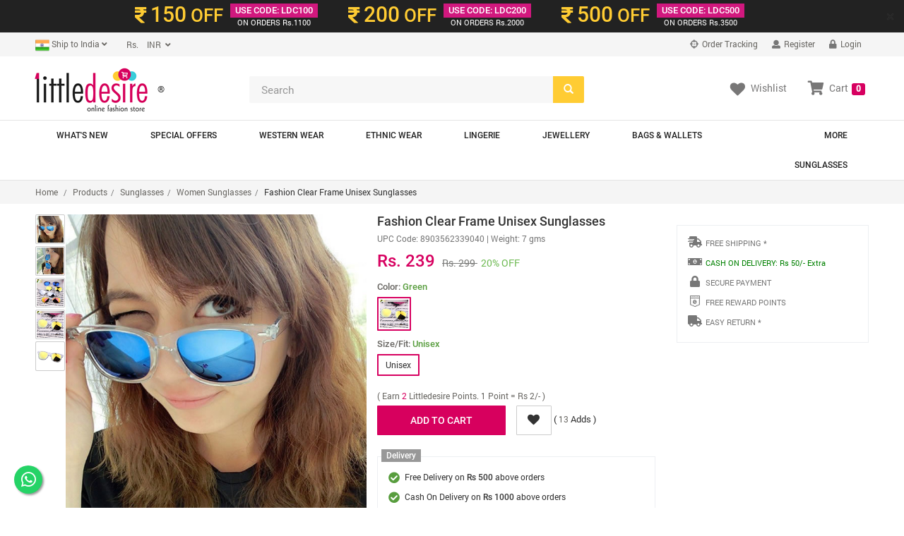

--- FILE ---
content_type: text/html; charset=UTF-8
request_url: https://www.littledesire.com/products-detail/fashion-clear-frame-unisex-sunglasses-708
body_size: 23435
content:
 	

<!DOCTYPE html>
<html lang="en">
<head>
<meta charset="utf-8">
<meta http-equiv="X-UA-Compatible" content="IE=edge">
<meta name="viewport" content="width=device-width, initial-scale=1">
<title>Fashion Clear Frame Unisex Sunglasses, Sunglasses, Women Sunglasses Free Delivery India.</title>
<meta name="keywords" content="Fashion Clear Frame Unisex Sunglasses, Sunglasses, Women Sunglasses, Free Delivery Fashion Clear Frame Unisex Sunglasses, Sunglasses, Women Sunglasses, Where to buy Fashion Clear Frame Unisex Sunglasses, buy online Fashion Clear Frame Unisex Sunglasses, Best Online shopping India, Free Online Fashion India, Buy online Women Sunglasses, Indian Women Sunglasses">
<meta name="description" content="Online Fashion Shopping Store for Fashion Clear Frame Unisex Sunglasses, Sunglasses, Women Sunglasses. Fashion Clear Frame Unisex Sunglasses Buy Online with secure payment gateway from India.">
<meta name="theme-color" content="#D70060">
<meta name="google" content="notranslate" />
<!-- dreamzsop -->
<link href="../css/dreamzsop.css" rel="stylesheet">
<!-- Bootstrap -->
<link href="../css/bootstrap.min.css" rel="stylesheet">
<link href="../css/font-awesome.min.css" rel="stylesheet">
<!-- HTML5 shim and Respond.js for IE8 support of HTML5 elements and media queries -->
<!-- WARNING: Respond.js doesn't work if you view the page via file:// -->
<!--[if lt IE 9]>
<script src="https://oss.maxcdn.com/html5shiv/3.7.2/html5shiv.min.js"></script>
<script src="https://oss.maxcdn.com/respond/1.4.2/respond.min.js"></script>
<![endif]-->
<link rel="shortcut icon" href="../images/ico/favicon.ico">
<link rel="apple-touch-icon-precomposed" sizes="144x144" href="../images/ico/apple-touch-icon-144-precomposed.png">
<link rel="apple-touch-icon-precomposed" sizes="114x114" href="../images/ico/apple-touch-icon-114-precomposed.png">
<link rel="apple-touch-icon-precomposed" sizes="72x72" href="../images/ico/apple-touch-icon-72-precomposed.png">
<link rel="apple-touch-icon-precomposed" href="../images/ico/apple-touch-icon-57-precomposed.png">

<script src="https://www.googleoptimize.com/optimize.js?id=OPT-KTZRLHS"></script>

<!-- Open Graph data start -->
<meta property="og:title" content="Fashion Clear Frame Unisex Sunglasses" />
<meta property="og:type" content="littledesire.product" />
<meta property="og:url" content="https://www.littledesire.com//products-detail/fashion-clear-frame-unisex-sunglasses-708" />
<meta property="og:image" content="https://www.littledesire.com/uploads/products/z1488122118t-littledesire-clear-frame-sunglass-blue-1.jpg" />
<meta property="og:description" content="Fashion Clear Frame Unisex Sunglasses - Littledesire , Sunglasses, Women Sunglasses Available at Littledesire.com">
<meta property="og:site_name" content="Littledesire.com">
<!-- Open Graph data end -->

<!-- image zoom effect css and js-->
<link rel="stylesheet" type="text/css" href="../css/main_product.css">
<link href="../css/magiczoomplus.css" rel="stylesheet" type="text/css" media="screen">
<script src="../js/popup-slider.js" type="text/javascript"></script>
<!-- swiper's css -->
<link rel="stylesheet" href="../css/swiper.min.css">
<!-- swiper's css -->
<!-- image zoom effect css and js-->

<script type="text/javascript" src="//platform-api.sharethis.com/js/sharethis.js#property=5b23a042bb65610011dc0cbb&product=inline-share-buttons"></script>

<!-- foxpush.com notification Remove foxpush_manifest.json and foxpush_worker.js -->
<!-- <script type="text/javascript" data-cfasync="false"> 
 var _foxpush = _foxpush || []; 
 _foxpush.push(['_setDomain', 'littledesirecom']); 
 (function(){ 
 var foxscript = document.createElement('script'); 
 foxscript.src = '//cdn.foxpush.net/sdk/foxpush_SDK_min.js'; 
 foxscript.type = 'text/javascript'; 
 foxscript.async = 'true'; 
 var fox_s = document.getElementsByTagName('script')[0]; 
 fox_s.parentNode.insertBefore(foxscript, fox_s);})(); 
 </script> -->
<!-- foxpush.com notification -->
<!-- Schema Start-->
<script type="application/ld+json">
{
  "@context": "https://schema.org/",
  "@type": "Product",
  "name": "Fashion Clear Frame Unisex Sunglasses",
  "image": ["https://www.littledesire.com/uploads/products/z1488122118t-littledesire-clear-frame-sunglass-blue-1.jpg","https://www.littledesire.com/uploads/products/b1488122118c-littledesire-clear-frame-sunglass-blue-2.jpg","https://www.littledesire.com/uploads/products/h1488122118u-littledesire-clear-frame-sunglass-blue-3.jpg","https://www.littledesire.com/uploads/products/h1488122119g-littledesire-clear-frame-sunglass-blue-4.jpg","https://www.littledesire.com/uploads/products/p1488122119v-littledesire-clear-frame-sunglass-blue-5.jpg"],
  "description": "Fashion Clear Frame Unisex Sunglasses Eyewear Type: SunglassesItem Type: EyewearGender: Women / Men UnisexStyle: GoggleLenses Optical Attribute: Mirror,Anti-Reflective,UV400Frame Material: PlasticFrame Color: Clear,MultiLens Width: 55mmLens Height: 45mmLenses Material: PolycarbonateLens Color: Blue Gold (Greenish)Occasion: Outdoor Driving Party TravelSuitable For Face Shape: Round Face Long Face Square Face Oval Shape Face",
  "sku": "8903562339040",
  "mpn": "8903562339040",
  "brand": {
    "@type": "Thing",
    "name": "Littledesire"
  },
  "review": {
    "@type": "Review",
    "reviewRating": {
      "@type": "Rating",
      "ratingValue": "4",
      "bestRating": "5"
    },
    "author": {
      "@type": "Person",
      "name": "Payal"
    }
  },
  "aggregateRating": {
    "@type": "AggregateRating",
    "ratingValue": "4.5",
    "reviewCount": "23"
  },
  "offers": {
    "@type": "Offer",
    "url": "https://www.littledesire.com/littledesire-coupons.php",
    "priceCurrency": "INR",
    "price": "239.00",
    "priceValidUntil": "2026-11-23",
    "itemCondition": "NewCondition",
    "availability": "InStock",
    "hasMerchantReturnPolicy": "hasMerchantReturnPolicy	",
    "seller": {
      "@type": "LocalBusiness",
      "name": "Littledesire"
    }
  }
}
</script>
<!-- Schema End -->

<!-- Global site tag (gtag.js) - Google Analytics --> 
<script async src="https://www.googletagmanager.com/gtag/js?id=UA-5050579-15"></script>
<script>
  window.dataLayer = window.dataLayer || [];
  function gtag(){dataLayer.push(arguments);}
  gtag('js', new Date());
  gtag('config', 'UA-5050579-15', {'currency': 'INR',
  'page_title' : 'Fashion Clear Frame Unisex Sunglasses',
  'page_path': '/products-detail/fashion-clear-frame-unisex-sunglasses-708'
});
</script><script type="text/javascript">
gtag('event', 'view_item', {
  "items": [
    {
      "id": "8903562339040",
      "name": "Fashion Clear Frame Unisex Sunglasses",
      "list_name": "Product Detail",
      "brand": "Littledesire",
      "category": "Women Sunglasses",
      "list_position": 1,
      "quantity": 1,
      "price": '239.00'
    }
  ]
});
</script>
<style>
.fixedAddToCartBtn{
	background: #ffffff;
    position: fixed;
    z-index: 999;
    bottom: 0px;
    border: 1px solid #c9c9c9;
    padding: 10px 0;
    width: 100%;
}
@media screen and (max-width: 420px){
	.intro-banner-vdo-play-btn {
	    bottom: 14px;
	    right: 14px;
	    left: inherit;
	    z-index: 9999999;
	}
}
</style>
<script>


function changeColor(color, label, ldimg)
{

	$("#goToCart").hide();
	$("#addToCart").show();
	var size=$("#size").val();
	var sizearr=$("#sizearr").val();
	sizearr=sizearr.split(",");
	var colorarr=$("#colorarr").val();
	colorarr=colorarr.split(",");
	$("#color").val(color);
	var productJson=$("#productJson").val();
	var obj = JSON.parse(productJson);
	var j=1;
		for (var i = sizearr.length - 1; i >= 0; i--) {
			$("#btnSize"+label+sizearr[i].replace(" ", "")).removeClass();
			$("#btnSize"+label+sizearr[i].replace(" ", "")).addClass("btn sizedtl btndisable hidden");
			$("#btnSize"+label+sizearr[i].replace(" ", "")).removeAttr('enabled');
			$("#btnSize"+label+sizearr[i].replace(" ", "")).attr('disabled', 'disabled');
		}
		for (var i = obj.length - 1; i >= 0; i--) {

			
			if(obj[i].color==color)
			{
				$("#upc_code").html(obj[i].upc_code);
				if(obj[i].num_items>0){
					$("#btnSize"+label+obj[i].size.replace(" ", "")).removeClass();
					$("#btnSize"+label+obj[i].size.replace(" ", "")).addClass("btn sizedtl");
					if(j==1){
						$("#btnSize"+label+obj[i].size.replace(" ", "")).addClass("active");
						$("#size").val(obj[i].size);
						$("#sizearr").val(obj[i].size);
						$("#sizename").html(obj[i].size);
						j++;
					}else{
						$("#sizearr").val($("#sizearr").val()+','+obj[i].size);
					}
					$("#btnSize"+label+obj[i].size.replace(" ", "")).removeAttr('disabled');
					$("#btnSize"+label+obj[i].size.replace(" ", "")).attr('enabled', 'enabled');
					$(".istock").css("display", "block");
					$(".ostock").css("display", "none");
				}else{
					$("#btnSize"+label+obj[i].size.replace(" ", "")).removeClass();
					$("#btnSize"+label+obj[i].size.replace(" ", "")).addClass("btn sizedtl btndisable hidden");
					$("#btnSize"+label+obj[i].size.replace(" ", "")).removeAttr('enabled');
					$("#btnSize"+label+obj[i].size.replace(" ", "")).attr('disabled', 'disabled');
				}
			}
		}
	$("#colorname").html(color);
	for(var i=0;i<colorarr.length;i++)
	{
		var colorarrtxt=colorarr[i].replace(/ /g, '');
		if (color!=colorarr[i]) {
			$("#btnColor"+label+colorarrtxt).removeClass();
			$("#btnColor"+label+colorarrtxt).addClass("btn sizedtl");
		}
		else
		{
			$("#btnColor"+label+colorarrtxt).removeClass();
			$("#btnColor"+label+colorarrtxt).addClass("btn sizedtl active");
		}
		$("#btnColor"+label+colorarrtxt).removeAttr('disabled');
		$("#btnColor"+label+colorarrtxt).attr('enabled', 'enabled');
	}	
	// selectImg = $(this).attr('src');
	$('.swiper-slide-active').find("img").attr('src', 'https://www.littledesire.com/uploads/products/'+ldimg);
	// console.log('Clicked Img: '+ldimg);

	return false;
}
function changeSize(size, label)
{
	$("#goToCart").hide();
	$("#addToCart").show();
	var color=$("#color").val();
	var sizearr=$("#sizearr").val();
	sizearr=sizearr.split(",");
	var colorarr=$("#colorarr").val();
	colorarr=colorarr.split(",");
	$("#size").val(size);
	$("#sizename").html(size);

for(var i=0;i<sizearr.length;i++)
	{
		var sizearrtxt=sizearr[i].replace(/ /g, '');
		if (size!=sizearr[i]) {
			$("#btnSize"+label+sizearrtxt).removeClass();
			$("#btnSize"+label+sizearrtxt).addClass("btn sizedtl");
		}
		else
		{
			$("#btnSize"+label+sizearrtxt).removeClass();
			$("#btnSize"+label+sizearrtxt).addClass("btn sizedtl active");
		}
		//$("#btnSize"+label+sizearr[i]).css("cursor", "");
		// $("#btnSize"+label+sizearrtxt).removeAttr('disabled');
		// $("#btnSize"+label+sizearrtxt).attr('enabled', 'enabled');
}	
	var productJson=$("#productJson").val();
	var obj = JSON.parse(productJson);
	for (var i = obj.length - 1; i >= 0; i--) {

			// alert("sa");
			if(obj[i].size==size)
			{
				$("#upc_code").html(obj[i].upc_code);
				if(obj[i].num_items<=0){
					$("#btnSize"+label+obj[i].size).addClass("btn sizedtl btndisable");
				}
			}
		}

return false;

}

function addCartDetail(label)
{
	var size=$("#size").val();
	var color=$("#color").val();
	if(color==''){
		$("#sizeColorErrInfo"+label).html("Please select size and color");
		return false;
	}else{
		$("#sizeColorErrInfo"+label).html("");
	}
	return true;
	$.ajax({
		data: "color="+color+"&size="+size+"&product_id="+708,
		type: "POST",
		url: "../ajax/get-product-id.php",
		success: function(html){
			var product_id=html;
			if(product_id!=0)
			{
				$.ajax({
                    type: "POST",   
                    data: "proad_id="+product_id+"&ref=detail",
                    url: "https://www.littledesire.com/basket/basketprocess.php",

                    success: function(html)
                    {
						$("#addToCart").hide();
						$("#goToCart").show();
                    	console.log(html);
						var html1=html.split("||");
						$("#sizeColorErrInfo"+label).html("");
						$("#notification-popup").html(html1[0]);
												$("#myshoppingcart").html(html1[1]);
						$("#cartItems").html(html1[2]);

                    }
         		}); 

			}
			else if(product_id==0)
			{
				$("#sizeColorErrInfo"+label).html("Please select size and color");
			}
		}
	});
}



  jQuery(document).ready(function($) {
 
        $('#myCarousel').carousel({
                interval: 5000
        });
 
        $('#carousel-text').html($('#slide-content-0').html());
 
        //Handles the carousel thumbnails
        $('[id^=carousel-selector-]').click( function(){
                var id_selector = $(this).attr("id");
                var id = id_selector.substr(id_selector.length -1);
                var id = parseInt(id);
                $('#myCarousel').carousel(id);
        });
 
 
        // When the carousel slides, auto update the text
        $('#myCarousel').on('slid.bs.carousel', function (e) {
                 var id = $('.item.active').data('slide-number');
                $('#carousel-text').html($('#slide-content-'+id).html());
        });
});
var url=window.location.toString() ;
var site_status="1";
function third_cfeature(key,object,id) {
	if(url.indexOf("?")=== -1 ){
	url=url+"?";
	}
	var stn ;
  var rtn = url.split("?")[0],
        param,
        params_arr = [],
        queryString = (url.indexOf("?") !== -1) ? url.split("?")[1] : "";
		stn=rtn.split("/");
		var k=stn[stn.length-1].split("-");
		var replaceid=k[k.length -1];
		var c=k[k.length -1].split("~");
		c[0]=id ;
		var final_id=c.join("~");
		if(site_status==0)
		{
		var rtn=rtn.replace(replaceid,"")+"?"+final_id ;
		}else{
		var rtn=rtn.replace(replaceid,"")+final_id ;
		}
    if (queryString !== "") {
        params_arr = queryString.split("&");	
		params_arr[0]= id ;
        for (var i = params_arr.length - 1; i >= 1; i -= 1) {
            param = params_arr[i].split("=")[0];
            if (param === key) {
                params_arr.splice(i, 1);
            }
        }
		if(rtn.indexOf("?")=== -1 ){
		rtn=rtn+"?";	
		}
		
		rtn = rtn ;//+  params_arr.join("&");
    }
	if(rtn.indexOf("?")=== -1 ){
		rtn=rtn+"?";	
		}
	rtn= rtn + "&" +  key + "=" + object;
    window.location.href= rtn ;
 
}
</script>
</head>
<body>

<!-- Facebook JavaScript SDK -->
<div id="fb-root"></div>
<script>(function(d, s, id) {
  var js, fjs = d.getElementsByTagName(s)[0];
  if (d.getElementById(id)) return;
  js = d.createElement(s); js.id = id;
  js.src = "//connect.facebook.net/en_US/sdk.js#xfbml=1&version=v2.3&appId=329046793944978";
  fjs.parentNode.insertBefore(js, fjs);
}(document, 'script', 'facebook-jssdk'));</script>
<!-- Facebook JavaScript SDK -->
<!-- Facebook Pixel Code -->
<script>
!function(f,b,e,v,n,t,s)
{if(f.fbq)return;n=f.fbq=function(){n.callMethod?
n.callMethod.apply(n,arguments):n.queue.push(arguments)};
if(!f._fbq)f._fbq=n;n.push=n;n.loaded=!0;n.version='2.0';
n.queue=[];t=b.createElement(e);t.async=!0;
t.src=v;s=b.getElementsByTagName(e)[0];
s.parentNode.insertBefore(t,s)}(window, document,'script',
'https://connect.facebook.net/en_US/fbevents.js');
fbq('init', '982546682540738');
fbq('track', 'PageView');
</script>
<noscript><img height="1" width="1" style="display:none"
src="https://www.facebook.com/tr?id=982546682540738&ev=PageView&noscript=1"
/></noscript>
<!-- End Facebook Pixel Code -->
<!-- header-top-banner -->
<script>

// Set the date we're counting down to
var countDownDate = new Date("Nov 23, 2025 11:59:59").getTime();

// Update the count down every 1 second
var x = setInterval(function() {

    // Get todays date and time
    var now = new Date().getTime();
    
    // Find the distance between now an the count down date
    var distance = countDownDate - now;
    
    // Time calculations for days, hours, minutes and seconds
    var days = Math.floor(distance / (1000 * 60 * 60 * 24));
    var hours = Math.floor((distance % (1000 * 60 * 60 * 24)) / (1000 * 60 * 60));
    var minutes = Math.floor((distance % (1000 * 60 * 60)) / (1000 * 60));
    var seconds = Math.floor((distance % (1000 * 60)) / 1000);
	 hours = hours < 10 ? "0"+hours : hours;
	 minutes = minutes < 10 ? "0"+minutes : minutes;
	seconds = seconds < 10 ? "0"+seconds : seconds;
    
    // Output the result in an element with id="demo"


    // document.getElementById("demo").innerHTML = hours + " <small style='color:#fff;font-weight:normal'>&nbsp;Hr&nbsp;</small> " + minutes + " <small style='color:#fff;font-weight:normal'>&nbsp;Min&nbsp;</small> " + seconds + " <small style='color:#fff;font-weight:normal'>&nbsp;Sec&nbsp;</small>";
    
    
    // If the count down is over, write some text 
    if (distance < 0) {
        // clearInterval(x);
		countDownDate = new Date("Nov 24, 2025 11:59:59").getTime();

        // document.getElementById("demo").innerHTML = "EXPIRED";
    }
}, 1000);
</script>

<div class="alert-dismissible fade in topbar2 hidden-xs" role="alert">
<button type="button" class="close" onclick="crossid1()" data-dismiss="alert" aria-label="Close"><span aria-hidden="true">×</span></button>
<div class="container">
<div class="v3ofr-row clearfix">
<span class="v3ofr-pricecol"><span class="v3ofrclr1"><i class="fas fa-rupee-sign ricesymbl"></i> <span class="ofrprice">150</span> OFF</span></span>
<span class="v3ofr-ofrcol"><span class="ofrcoltop">USE CODE: LDC100</span>
<span class="ofrcolbotm"><i class="fa fa-inr"></i>ON ORDERS Rs.1100</span></span>
</div>
<div class="v3ofr-row clearfix">
<span class="v3ofr-pricecol"><span class="v3ofrclr1"><i class="fas fa-rupee-sign ricesymbl"></i> <span class="ofrprice">200</span> OFF</span></span>
<span class="v3ofr-ofrcol"><span class="ofrcoltop">USE CODE: LDC200</span>
<span class="ofrcolbotm"><i class="fa fa-inr"></i>ON ORDERS Rs.2000</span></span>
</div>
<div class="v3ofr-row clearfix">
<span class="v3ofr-pricecol"><span class="v3ofrclr1"><i class="fas fa-rupee-sign ricesymbl"></i> <span class="ofrprice">500</span> OFF</span></span>
<span class="v3ofr-ofrcol"><span class="ofrcoltop">USE CODE: LDC500</span>
<span class="ofrcolbotm"><i class="fa fa-inr"></i>ON ORDERS Rs.3500</span></span>
</div>

</div>
</div>
</div>

<script>
function crossid(){
var valus=1;
	$.ajax({
                    type: "POST", 
					data:{valus:valus},
                    url: "https://www.littledesire.com/ajax/lcdcode.php",
                    success: function(html){
                    }
         }); 
}
function crossid1(){
var valus=2;
	$.ajax({
                    type: "POST", 
					data:{valus:valus},
                    url: "https://www.littledesire.com/ajax/lcdcode.php",
                    success: function(html){
                    }
         }); 
}
</script><!-- header-top-banner -->


<div class="header-top hidden-xs">
<!--header_top-->
<!--<div id="pdct_ack" class="container navbar-fixed-top alert alert-success" align="center" style="display:none;"></div>-->
<div class="container">
<div class="row">
<div class="col-xs-6 col-sm-4 col-md-6 col-lg-6">
<div class="country-info">
<div class="btn-group">
<button type="button" class="btn btn-default dropdown-toggle usa" data-toggle="dropdown"><span id="currentlocation"><img src="https://www.littledesire.com/uploads/flags/t1415095440b1415114765_India-Flag.png" width="20" /> Ship to India</span> <i class="fa fa-angle-down"></i></button>
<ul class="dropdown-menu">
<li><a href="javascript:void(0);" onclick="changeCurrentLocation('1')"><img src="https://www.littledesire.com/uploads/flags/t1415095440b1415114765_India-Flag.png" width="20" /> India</a></li>
</ul>
</div>

<div class="btn-group">
<input type="hidden" name="lit_currency_symbol" id="lit_currency_symbol" value="Rs." />
<input type="hidden" name="lit_currency_value" id="lit_currency_value" value="1" />

<button type="button" class="btn btn-default dropdown-toggle usa" data-toggle="dropdown"><span id="currentcurrency">&nbsp;&nbsp;&nbsp;&nbsp;Rs.</span>&nbsp;&nbsp;<i class="fa fa-angle-down"></i></button>
<ul class="dropdown-menu">
<li><a href="javascript:void(0);" onclick="changeCurrency('6', '1', 'Rs.')">
<span class="change-currency">INR</span>
<span class="change-symbol">Rs.</span>
</a></li>
</ul>
</div>
</div>
</div>

<div class="col-xs-6 col-sm-8 col-md-6 col-lg-6">
<div class="account-menu">
<ul class="nav navbar-nav">
<li><a href="https://littledesire.ordr.live/" target="_blank"><i class="fa fa-crosshairs"></i> Order Tracking</a></li>
<!-- if not logged in Start -->
<li><a href="https://www.littledesire.com/login/"><i class="fas fa-user"></i> Register</a></li>
<li><a href="https://www.littledesire.com/login/"><i class="fas fa-lock"></i> Login</a></li>
<!-- if not logged in End -->
</ul>
</div>
<!--<div class="contactinfo">
<ul class="nav navbar-nav">
<li><a href="#"><i class="fa fa-phone"></i> +91 9810024108</a></li>
<li><a href="#"><i class="fa fa-envelope"></i> reach@littledesire.com</a></li>
</ul>
</div>-->
</div>
</div>
</div>
</div><!--header_top-->

<div class="header hidden-xs"><!--header-->
<div class="container">
<div class="row">
<div class="col-xs-6 col-sm-4 col-md-3 col-lg-3">
<div class="logo">
<a href="https://www.littledesire.com/" class="logo-res"><img src="https://www.littledesire.com/images/little-desire-logo-75.png" alt="Littledesire - Get Your Style On" /></a>&reg;
</div>
</div>
<div class="col-xs-6 col-sm-4 col-md-5 col-lg-5">
<!--<form class="navbar-form  home-search" role="search">
<div class="form-group">
<input type="text" class="form-control" placeholder="Search">
</div>
</form>-->
<form method="get" id="frmsearch" name="frmsearch" onsubmit="return submitform();">
<div class="home-search">
<input type="search" name="keyword" id="keyword" class="form-control" placeholder="Search" required="required">
<span class="btn-searchicon">
<button class="btn searchbtn" type="submit"><span class="glyphicon glyphicon-search"></span></button>
</span>
</div>
</form>
</div>
<div class="col-xs-6 col-sm-4 col-md-4 col-lg-4">
<div class="clear"></div>
<ul class="nav navbar-nav text-center descktop-hidden">
<li class="dropdown">
<a href="https://www.littledesire.com/basket/"><i class="fa fa-shopping-cart"></i>Cart <span class="label label-danger">0</span></a>
</li> <!-- id="mydropdown" class="dropdown-toggle pdcart-text" data-toggle="dropdown" -->
</ul>

<div class="mycart hidden-xs" id="myshoppingcart"><!--/mycart-->
<ul class="nav navbar-nav navbar-right">
<li><a href="https://www.littledesire.com/myaccount/wishlist.php" class="pdcart-text"><i class="fas fa-heart wl"></i><span class="wltext">Wishlist</span></a></li>
<li class="dropdown">
<a id="mydropdown" class="dropdown-toggle pdcart-text" data-toggle="dropdown" href="https://www.littledesire.com/basket/"><i class="fas fa-shopping-cart sc"></i><span class="sctext">Cart</span> <span class="label label-danger">0</span></a>
<ul class="dropdown-menu ddcart">
<li>
<h4 class="heading4 text-center"><strong>Your Shopping Cart is Empty</strong></h4>
</li>
</ul>
</li>
<div class="clear"></div>
</ul>
</div>
</div>

</div>
</div>
</div><!--/header-->


<nav class="navbar navbar-default main-nav hidden-xs" role="navigation"><!--/main nav-->
<div class="container">
    <!-- Brand and toggle get grouped for better mobile display -->
    <div class="navbar-header">
      <button type="button" class="navbar-toggle collapsed" data-toggle="collapse" data-target="#bs-example-navbar-collapse-1">
        <span class="sr-only">Toggle navigation</span>
        <span class="icon-bar"></span>
        <span class="icon-bar"></span>
        <span class="icon-bar"></span>
      </button>
     <!-- <a class="navbar-brand" href="#">Brand</a>-->
    </div>

    <!-- Collect the nav links, forms, and other content for toggling -->
    <div class="collapse navbar-collapse main-navcollapse" id="bs-example-navbar-collapse-1">
    <ul class="nav navbar-nav main-nav">
    <li><a href="https://www.littledesire.com/whats-new/">What's New</a></li>
    <li><a href="https://www.littledesire.com/special-offer/">Special Offers</a></li>
	<li class="dropdown mega-dropdown">
<a href="https://www.littledesire.com/products/western-wear-1" class="dropdown-toggle" data-hover="dropdown">Western Wear</a>
<ul class="dropdown-menu mega-dropdown-menu row" style="background-image: url(https://www.littledesire.com/uploads/category/l1417005930n1.jpg);
	background-repeat: no-repeat;background-position: right bottom;">
<li class="col-sm-6">
<ul>

<li><a href="https://www.littledesire.com/products/tops-2">Tops</a></li>

<li><a href="https://www.littledesire.com/products/t-shirts-4">T-Shirts</a></li>

<li><a href="https://www.littledesire.com/products/dresses-3">Dresses</a></li>

<li><a href="https://www.littledesire.com/products/bottomwear-7">Bottomwear</a></li>

<li><a href="https://www.littledesire.com/products/jackets-shrugs-11">Jackets & Shrugs</a></li>

<li><a href="https://www.littledesire.com/products/shorts-skirts-10">Shorts & Skirts</a></li>

<li><a href="https://www.littledesire.com/products/shawls-scarves-42">Shawls & Scarves</a></li>

<li><a href="https://www.littledesire.com/products/sweatshirts-tracksuits-5">Sweatshirts & Tracksuits</a></li>

<li><a href="https://www.littledesire.com/products/sweaters-cardigans-6">Sweaters & Cardigans</a></li>

<li><a href="https://www.littledesire.com/products/jeans-jeggings-8">Jeans & Jeggings</a></li>

<li><a href="https://www.littledesire.com/products/socks-gloves-46">Socks & Gloves</a></li>
</ul>
</li>
</ul>
</li>
<li class="dropdown mega-dropdown">
<a href="https://www.littledesire.com/products/ethnic-wear-17" class="dropdown-toggle" data-hover="dropdown">Ethnic Wear</a>
<ul class="dropdown-menu mega-dropdown-menu row" style="background-image: url(https://www.littledesire.com/uploads/category/);
	background-repeat: no-repeat;background-position: right bottom;">
<li class="col-sm-6">
<ul>

<li><a href="https://www.littledesire.com/products/party-wear-kurtis-gowns-65">Party Wear Kurtis & Gowns</a></li>

<li><a href="https://www.littledesire.com/products/trendy-kurtis-gowns-19">Trendy Kurtis & Gowns</a></li>

<li><a href="https://www.littledesire.com/products/kurti-with-bottom-72">Kurti With Bottom</a></li>

<li><a href="https://www.littledesire.com/products/daily-wear-kurta-61">Daily Wear Kurta</a></li>

<li><a href="https://www.littledesire.com/products/short-kurti-22">Short Kurti</a></li>

<li><a href="https://www.littledesire.com/products/party-wear-saree-73">Party Wear Saree</a></li>

<li><a href="https://www.littledesire.com/products/sarees-18">Sarees</a></li>

<li><a href="https://www.littledesire.com/products/palazzo-pants-64">Palazzo & Pants</a></li>

<li><a href="https://www.littledesire.com/products/leggings-63">Leggings</a></li>

<li><a href="https://www.littledesire.com/products/dupatta-71">Dupatta</a></li>
</ul>
</li>
</ul>
</li>
<li class="dropdown mega-dropdown">
<a href="https://www.littledesire.com/products/lingerie-13" class="dropdown-toggle" data-hover="dropdown">Lingerie</a>
<ul class="dropdown-menu mega-dropdown-menu row" style="background-image: url(https://www.littledesire.com/uploads/category/m1542197663qlaungries.jpg);
	background-repeat: no-repeat;background-position: right bottom;">
<li class="col-sm-6">
<ul>

<li><a href="https://www.littledesire.com/products/bra-66">Bra</a></li>

<li><a href="https://www.littledesire.com/products/sports-bra-29">Sports Bra</a></li>

<li><a href="https://www.littledesire.com/products/panties-30">Panties</a></li>

<li><a href="https://www.littledesire.com/products/bra-and-panty-sets-75">Bra and Panty Sets</a></li>

<li><a href="https://www.littledesire.com/products/bikinis-tankinis-41">Bikinis & Tankinis</a></li>

<li><a href="https://www.littledesire.com/products/exotic-babydoll-dresses-32">Exotic Babydoll Dresses</a></li>

<li><a href="https://www.littledesire.com/products/pajama-sleepwear-62">Pajama Sleepwear</a></li>

<li><a href="https://www.littledesire.com/products/cotton-nighty-33">Cotton Nighty</a></li>

<li><a href="https://www.littledesire.com/products/satin-nighty-76">Satin Nighty</a></li>
</ul>
</li>
</ul>
</li>
<li class="dropdown mega-dropdown">
<a href="https://www.littledesire.com/products/jewellery-14" class="dropdown-toggle" data-hover="dropdown">Jewellery</a>
<ul class="dropdown-menu mega-dropdown-menu row" style="background-image: url(https://www.littledesire.com/uploads/category/v1542198195fjewellery.jpg);
	background-repeat: no-repeat;background-position: right bottom;">
<li class="col-sm-6">
<ul>

<li><a href="https://www.littledesire.com/products/earrings-drops-37">Earrings & Drops </a></li>

<li><a href="https://www.littledesire.com/products/rings-44">Rings</a></li>

<li><a href="https://www.littledesire.com/products/necklace-36">Necklace</a></li>

<li><a href="https://www.littledesire.com/products/mangal-sutra-80">Mangal Sutra</a></li>

<li><a href="https://www.littledesire.com/products/broach-79">Broach</a></li>

<li><a href="https://www.littledesire.com/products/hair-bands-clips-47">Hair Bands & Clips</a></li>

<li><a href="https://www.littledesire.com/products/payal-anklets-81">Payal & Anklets</a></li>

<li><a href="https://www.littledesire.com/products/bangles-bracelet-35">Bangles & Bracelet</a></li>

<li><a href="https://www.littledesire.com/products/keychain-or-keyrings-78">Keychain or KeyRings</a></li>

<li><a href="https://www.littledesire.com/products/designer-rakhi-82">Designer Rakhi</a></li>
</ul>
</li>
</ul>
</li>
<li class="dropdown mega-dropdown">
<a href="https://www.littledesire.com/products/bags-wallets-12" class="dropdown-toggle" data-hover="dropdown">Bags & Wallets</a>
<ul class="dropdown-menu mega-dropdown-menu row" style="background-image: url(https://www.littledesire.com/uploads/category/u1429910101cbags.jpg);
	background-repeat: no-repeat;background-position: right bottom;">
<li class="col-sm-6">
<ul>

<li><a href="https://www.littledesire.com/products/handbags-24">Handbags</a></li>

<li><a href="https://www.littledesire.com/products/sling-bags-23">Sling Bags</a></li>

<li><a href="https://www.littledesire.com/products/wallets-clutches-27">Wallets & Clutches</a></li>

<li><a href="https://www.littledesire.com/products/stylish-backpacks-26">Stylish Backpacks</a></li>

<li><a href="https://www.littledesire.com/products/travel-makeup-pouches-28">Travel & Makeup Pouches</a></li>

<li><a href="https://www.littledesire.com/products/passport-cover-45">Passport Cover</a></li>

<li><a href="https://www.littledesire.com/products/lunch-bags-84">Lunch Bags</a></li>

<li><a href="https://www.littledesire.com/products/shopping-bags-57">Shopping Bags</a></li>

<li><a href="https://www.littledesire.com/products/pencil-box-cases-74">Pencil Box & Cases</a></li>

<li><a href="https://www.littledesire.com/products/small-bags-clutches-25">Small Bags & Clutches</a></li>

<li><a href="https://www.littledesire.com/products/mobile-pouch-83">Mobile Pouch</a></li>
</ul>
</li>
</ul>
</li>
<li class="dropdown mega-dropdown pull-right">
<a href="https://www.littledesire.com/products/more-16" class="dropdown-toggle" data-hover="dropdown">More</a>
<ul class="dropdown-menu mega-dropdown-menu row" style="background-image: url(https://www.littledesire.com/uploads/category/);
	background-repeat: no-repeat;background-position: right bottom;">
<li class="col-sm-6">
<ul>

<li><a href="https://www.littledesire.com/products/sleeping-eye-masks-59">Sleeping Eye Masks</a></li>

<li><a href="https://www.littledesire.com/products/bath-kitchen-31">Bath & Kitchen</a></li>

<li><a href="https://www.littledesire.com/products/collectables-77">Collectables</a></li>

<li><a href="https://www.littledesire.com/products/health-and-hygiene-49">Health And Hygiene</a></li>

<li><a href="https://www.littledesire.com/products/beauty-makeup-50">Beauty & Makeup</a></li>

<li><a href="https://www.littledesire.com/products/cushion-covers-58">Cushion Covers</a></li>

<li><a href="https://www.littledesire.com/products/mobile-accessories-85">Mobile Accessories</a></li>
</ul>
</li>
</ul>
</li>
<li class="dropdown mega-dropdown pull-right">
<a href="https://www.littledesire.com/products/sunglasses-15" class="dropdown-toggle" data-hover="dropdown">Sunglasses</a>
<ul class="dropdown-menu mega-dropdown-menu row" style="background-image: url(https://www.littledesire.com/uploads/category/y1531384942mlittledesire-sunglasses.jpg);
	background-repeat: no-repeat;background-position: right bottom;">
<li class="col-sm-6">
<ul>

<li><a href="https://www.littledesire.com/products/men-sunglasses-69">Men Sunglasses</a></li>

<li><a href="https://www.littledesire.com/products/women-sunglasses-38">Women Sunglasses</a></li>

<li><a href="https://www.littledesire.com/products/kids-sunglasses-67">Kids Sunglasses</a></li>

<li><a href="https://www.littledesire.com/products/unisex-sunglasses-68">Unisex Sunglasses</a></li>

<li><a href="https://www.littledesire.com/products/sunglasses-cases-straps-39">Sunglasses Cases & Straps</a></li>
</ul>
</li>
</ul>
</li>
</ul>
</div><!-- .navbar-collapse -->
</div>
</nav>

<script src="https://ajax.googleapis.com/ajax/libs/jquery/3.2.1/jquery.min.js"></script>
<script type="text/javascript">
$(document).ready(function(){
var id='INR';
var value='1';
var symbol='Rs.';
if(id=="" || value=="" || symbol=="")
{
var id="6";
var value="1";
var symbol="Rs.";
changeCurrency(id, value, symbol);
}else{
changeCurrency(id, value, symbol);
}
});
function changeCurrentLocation(country)
{
	$.ajax({
		type: "POST",
		data: "country="+country,
		url: "https://www.littledesire.com/ajax/change_location.php",
		success: function(data)
			{
				$("#currentlocation").html(data);
			}
	});
}

function changeCurrency(currency, value, symbol)
{
var symbolcheck="Rs.";
	$.ajax({
		type: "POST",
		data: "currency="+currency,
		url: "https://www.littledesire.com/ajax/change_currency.php",
		success: function(data)
			{
				$("#lit_currency_symbol").val(symbol);
				$("#lit_currency_value").val(value);
				$("#currentcurrency").html(data);
				//convert main price
				$(".mainprice").each(function() {
				  var main_price=$( this ).attr( "id" );
				  var main_price1=parseFloat(main_price)/parseFloat(value);
				 if(symbol == symbolcheck){
				  main_price1=main_price1;
				  }else{
				  main_price1=main_price1.toFixed(2);
				  }
				  $(this).html(symbol+" "+main_price1);
				});
				//convert discounted price
				$(".actualprice").each(function() {
				  var price=$( this ).attr( "id" );
				  var price1=parseFloat(price)/parseFloat(value);
				 if(symbol == symbolcheck){
				  price1=price1;
				  }
				 else{
				   price1=price1.toFixed(2);
				 }
				  $(this).html(symbol+" "+price1);
				});
			}
	});
}
function submitform()
{
    var status=1;
    var keyword=$('#keyword').val();
    keyword=keyword.toLowerCase();
    keyword = keyword.replace(/(^\s+|\s+$)/g,' ');
    keyword = keyword.replace(/\s/g,'-');
    keyword = keyword.replace(",",'-');
    keyword = keyword.replace("--",'-');
    keyword = keyword.replace("/",'-');

    if(status == 0)
    {
        window.location="https://www.littledesire.com/search/?"+keyword;
    }
    else
    {
        window.location="https://www.littledesire.com/search/"+keyword;
    }return false;
}
</script><!--header-->
<!-- <div class="mobmenuwreper hidden-sm hidden-md hidden-lg"> -->
<div class="mobmenuwreper hidden-md hidden-lg">
<div class="navbar navbar-default topmenu">
<div class="container">
<div class="navbar-header">
<button class="navbar-toggle navbar-togglea-pps" type="button" id="trigger">
<span class="icon-bar"></span>
<span class="icon-bar"></span>
<span class="icon-bar"></span></button>
<div class="navbar-brand"><a href="https://www.littledesire.com/"><img src="https://www.littledesire.com/images/logomobile.png"/></a></div>
<div class="mp-links">
<a href="https://www.littledesire.com/search/"><i class="fa fa-search" aria-hidden="true"></i></a>
<!-- if not logged in Start -->
<a href="https://www.littledesire.com/login/"><i class="fa fa-user"></i></a>
<!-- if not logged in End -->
<a href="https://www.littledesire.com/basket/"><i class="fa fa-shopping-cart"></i> <span class="mp-cartitem">0</span></a>
<a href="https://www.littledesire.com/info/"><i class="fas fa-ellipsis-v"></i></a>
</div>
</div>
</div>
</div>
</div><!------------------------------- popup slider--------------------------->
<div id="outerdiv" style="display: none;"></div>
<div id="innerdiv">
<div class="">

<!--<div style="position:absolute;top:10px;z-index:999;border-bottom:1px solid #EEEEEE;width:100%; font:bold 15px ;padding-bottom:10px;">&nbsp;&nbsp;Ldnio Dual USB Travel Charger</div>-->

<div class="innerdiv-cover modal-dialog modal-lg">
<span id="NewPicShowClose" class="NewPicShowClose popupclose" classname="NewPicShowClose NewPicShowIco"><span aria-hidden="true">&times;</span>
</span>

<div class="row">
<div class="col-sm-1 col-xs-3 paddright0">
<div id="bottomdiv">

<img class="small_img_b img-responsive img-center"  src="https://www.littledesire.com/uploads/products/z1488122118t-littledesire-clear-frame-sunglass-blue-1.jpg">

</div>
</div>
<div class="col-sm-11 col-xs-9" style="padding-left:6px;">
<div id="imgdiv" style="text-align:center; position:relative;" class="imgdiv">

<img id="bigimg" src="https://www.littledesire.com/uploads/products/z1488122118t-littledesire-clear-frame-sunglass-blue-1.jpg" class="img-responsive img-center ">


</div>

<div id="arrow_div" style="display:block">
<span class="arrow-holder left arrow-icon litb-icon-huge-left" onclick="changebigimg(-1)"><i class="fa fa-angle-left fa-3x" aria-hidden="true"></i></span>
<span class="arrow-holder right arrow-icon litb-icon-huge-right" onclick="changebigimg(1)"><i class="fa fa-angle-right fa-3x" aria-hidden="true"></i></span>
</div>

</div>
</div>

</div>
</div>
</div><!------------------------------- popup slider--------------------------->
<div class="mp-pusher" id="mp-pusher"><!-- /pusher -->
<!-- mobile menu start -->
<div id="mp-menu" class="mp-menu hidden-sm hidden-md hidden-lg">
<div class="mp-level">
<h2 class="icon icon-arrow-left">All Categories</h2>

        <ul>
           <li><a href="https://www.littledesire.com/whats-new/">What's New</a></li>
           <li><a href="https://www.littledesire.com/special-offer/">Special Offers</a></li>
                       <li><span class="liicon icon icon-arrow-left"></span><a class="icon" href="https://www.littledesire.com/products/western-wear-1">Western Wear</a>
                <div class="mp-level">
                <h2 class="icon icon-arrow-left">Western Wear</h2>
                        <ul>
                                                    <li><a href="https://www.littledesire.com/products/tops-2">Tops</a></li>
                                                                                        <li><a href="https://www.littledesire.com/products/t-shirts-4">T-Shirts</a></li>
                                                                                        <li><a href="https://www.littledesire.com/products/dresses-3">Dresses</a></li>
                                                                                        <li><a href="https://www.littledesire.com/products/bottomwear-7">Bottomwear</a></li>
                                                                                        <li><a href="https://www.littledesire.com/products/jackets-shrugs-11">Jackets & Shrugs</a></li>
                                                                                        <li><a href="https://www.littledesire.com/products/shorts-skirts-10">Shorts & Skirts</a></li>
                                                                                        <li><a href="https://www.littledesire.com/products/shawls-scarves-42">Shawls & Scarves</a></li>
                                                                                        <li><a href="https://www.littledesire.com/products/sweatshirts-tracksuits-5">Sweatshirts & Tracksuits</a></li>
                                                                                        <li><a href="https://www.littledesire.com/products/sweaters-cardigans-6">Sweaters & Cardigans</a></li>
                                                                                        <li><a href="https://www.littledesire.com/products/jeans-jeggings-8">Jeans & Jeggings</a></li>
                                                                                        <li><a href="https://www.littledesire.com/products/socks-gloves-46">Socks & Gloves</a></li>
                                                                                    </ul>
                </div>
            </li>
                        <li><span class="liicon icon icon-arrow-left"></span><a class="icon" href="https://www.littledesire.com/products/ethnic-wear-17">Ethnic Wear</a>
                <div class="mp-level">
                <h2 class="icon icon-arrow-left">Ethnic Wear</h2>
                        <ul>
                                                    <li><a href="https://www.littledesire.com/products/party-wear-kurtis-gowns-65">Party Wear Kurtis & Gowns</a></li>
                                                                                        <li><a href="https://www.littledesire.com/products/trendy-kurtis-gowns-19">Trendy Kurtis & Gowns</a></li>
                                                                                        <li><a href="https://www.littledesire.com/products/kurti-with-bottom-72">Kurti With Bottom</a></li>
                                                                                        <li><a href="https://www.littledesire.com/products/daily-wear-kurta-61">Daily Wear Kurta</a></li>
                                                                                        <li><a href="https://www.littledesire.com/products/short-kurti-22">Short Kurti</a></li>
                                                                                        <li><a href="https://www.littledesire.com/products/party-wear-saree-73">Party Wear Saree</a></li>
                                                                                        <li><a href="https://www.littledesire.com/products/sarees-18">Sarees</a></li>
                                                                                        <li><a href="https://www.littledesire.com/products/palazzo-pants-64">Palazzo & Pants</a></li>
                                                                                        <li><a href="https://www.littledesire.com/products/leggings-63">Leggings</a></li>
                                                                                        <li><a href="https://www.littledesire.com/products/dupatta-71">Dupatta</a></li>
                                                                                    </ul>
                </div>
            </li>
                        <li><span class="liicon icon icon-arrow-left"></span><a class="icon" href="https://www.littledesire.com/products/lingerie-13">Lingerie</a>
                <div class="mp-level">
                <h2 class="icon icon-arrow-left">Lingerie</h2>
                        <ul>
                                                    <li><a href="https://www.littledesire.com/products/bra-66">Bra</a></li>
                                                                                        <li><a href="https://www.littledesire.com/products/sports-bra-29">Sports Bra</a></li>
                                                                                        <li><a href="https://www.littledesire.com/products/panties-30">Panties</a></li>
                                                                                        <li><a href="https://www.littledesire.com/products/bra-and-panty-sets-75">Bra and Panty Sets</a></li>
                                                                                        <li><a href="https://www.littledesire.com/products/bikinis-tankinis-41">Bikinis & Tankinis</a></li>
                                                                                        <li><a href="https://www.littledesire.com/products/exotic-babydoll-dresses-32">Exotic Babydoll Dresses</a></li>
                                                                                        <li><a href="https://www.littledesire.com/products/pajama-sleepwear-62">Pajama Sleepwear</a></li>
                                                                                        <li><a href="https://www.littledesire.com/products/cotton-nighty-33">Cotton Nighty</a></li>
                                                                                        <li><a href="https://www.littledesire.com/products/satin-nighty-76">Satin Nighty</a></li>
                                                                                    </ul>
                </div>
            </li>
                        <li><span class="liicon icon icon-arrow-left"></span><a class="icon" href="https://www.littledesire.com/products/jewellery-14">Jewellery</a>
                <div class="mp-level">
                <h2 class="icon icon-arrow-left">Jewellery</h2>
                        <ul>
                                                    <li><a href="https://www.littledesire.com/products/earrings-drops-37">Earrings & Drops </a></li>
                                                                                        <li><a href="https://www.littledesire.com/products/rings-44">Rings</a></li>
                                                                                        <li><a href="https://www.littledesire.com/products/necklace-36">Necklace</a></li>
                                                                                        <li><a href="https://www.littledesire.com/products/mangal-sutra-80">Mangal Sutra</a></li>
                                                                                        <li><a href="https://www.littledesire.com/products/broach-79">Broach</a></li>
                                                                                        <li><a href="https://www.littledesire.com/products/hair-bands-clips-47">Hair Bands & Clips</a></li>
                                                                                        <li><a href="https://www.littledesire.com/products/payal-anklets-81">Payal & Anklets</a></li>
                                                                                        <li><a href="https://www.littledesire.com/products/bangles-bracelet-35">Bangles & Bracelet</a></li>
                                                                                        <li><a href="https://www.littledesire.com/products/keychain-or-keyrings-78">Keychain or KeyRings</a></li>
                                                                                        <li><a href="https://www.littledesire.com/products/designer-rakhi-82">Designer Rakhi</a></li>
                                                                                    </ul>
                </div>
            </li>
                        <li><span class="liicon icon icon-arrow-left"></span><a class="icon" href="https://www.littledesire.com/products/bags-wallets-12">Bags & Wallets</a>
                <div class="mp-level">
                <h2 class="icon icon-arrow-left">Bags & Wallets</h2>
                        <ul>
                                                    <li><a href="https://www.littledesire.com/products/handbags-24">Handbags</a></li>
                                                                                        <li><a href="https://www.littledesire.com/products/sling-bags-23">Sling Bags</a></li>
                                                                                        <li><a href="https://www.littledesire.com/products/wallets-clutches-27">Wallets & Clutches</a></li>
                                                                                        <li><a href="https://www.littledesire.com/products/stylish-backpacks-26">Stylish Backpacks</a></li>
                                                                                        <li><a href="https://www.littledesire.com/products/travel-makeup-pouches-28">Travel & Makeup Pouches</a></li>
                                                                                        <li><a href="https://www.littledesire.com/products/passport-cover-45">Passport Cover</a></li>
                                                                                        <li><a href="https://www.littledesire.com/products/lunch-bags-84">Lunch Bags</a></li>
                                                                                        <li><a href="https://www.littledesire.com/products/shopping-bags-57">Shopping Bags</a></li>
                                                                                        <li><a href="https://www.littledesire.com/products/pencil-box-cases-74">Pencil Box & Cases</a></li>
                                                                                        <li><a href="https://www.littledesire.com/products/small-bags-clutches-25">Small Bags & Clutches</a></li>
                                                                                        <li><a href="https://www.littledesire.com/products/mobile-pouch-83">Mobile Pouch</a></li>
                                                                                    </ul>
                </div>
            </li>
                        <li><span class="liicon icon icon-arrow-left"></span><a class="icon" href="https://www.littledesire.com/products/more-16">More</a>
                <div class="mp-level">
                <h2 class="icon icon-arrow-left">More</h2>
                        <ul>
                                                    <li><a href="https://www.littledesire.com/products/sleeping-eye-masks-59">Sleeping Eye Masks</a></li>
                                                                                        <li><a href="https://www.littledesire.com/products/bath-kitchen-31">Bath & Kitchen</a></li>
                                                                                        <li><a href="https://www.littledesire.com/products/collectables-77">Collectables</a></li>
                                                                                        <li><a href="https://www.littledesire.com/products/health-and-hygiene-49">Health And Hygiene</a></li>
                                                                                        <li><a href="https://www.littledesire.com/products/beauty-makeup-50">Beauty & Makeup</a></li>
                                                                                        <li><a href="https://www.littledesire.com/products/cushion-covers-58">Cushion Covers</a></li>
                                                                                        <li><a href="https://www.littledesire.com/products/mobile-accessories-85">Mobile Accessories</a></li>
                                                                                    </ul>
                </div>
            </li>
                        <li><span class="liicon icon icon-arrow-left"></span><a class="icon" href="https://www.littledesire.com/products/sunglasses-15">Sunglasses</a>
                <div class="mp-level">
                <h2 class="icon icon-arrow-left">Sunglasses</h2>
                        <ul>
                                                    <li><a href="https://www.littledesire.com/products/men-sunglasses-69">Men Sunglasses</a></li>
                                                                                        <li><a href="https://www.littledesire.com/products/women-sunglasses-38">Women Sunglasses</a></li>
                                                                                        <li><a href="https://www.littledesire.com/products/kids-sunglasses-67">Kids Sunglasses</a></li>
                                                                                        <li><a href="https://www.littledesire.com/products/unisex-sunglasses-68">Unisex Sunglasses</a></li>
                                                                                        <li><a href="https://www.littledesire.com/products/sunglasses-cases-straps-39">Sunglasses Cases & Straps</a></li>
                                                                                    </ul>
                </div>
            </li>
            </ul>  
 


    </div>
</div>
<!-- /mp-menu 
<div class="block block-40 clearfix hidden-sm hidden-md hidden-lg">
<p><a href="#" id="trigger" class="menu-trigger"></a></p>
</div>-->

<!-- mobile menu end --><div class="scroller"><!-- this is for emulating position fixed of the nav -->
<div class="scroller-inner">
<div class="spcontent clearfix">
<div class="bg-gray">
<div class="container">
<ol class="breadcrumb hidden-xs">
<li><a href="../">Home </a></li>
<li><a href=https://www.littledesire.com/products/>Products</a></li><li><a href=https://www.littledesire.com/products/sunglasses-15>Sunglasses</a></li><li><a href=https://www.littledesire.com/products/women-sunglasses-38>Women Sunglasses</a></li><li class="active">Fashion Clear Frame Unisex Sunglasses </li>
</ol>
</div>
</div>
<div class="container littledesire-container"><!--little desire container-->
<div class="row">
<div class="col-sm-6 col-md-5 dtlproductsimg">
<div class="pagelet prod-gallery-h clearfix ctr-info ctr-track-show hidden-xs">
<div class="row">
<div class="col-sm-2 col-md-2 col-lg-2 dtlsmallpic">
<div class="down">
<div class="widget infinite-carousel horizontal">
<div class="viewport" id="small_frame">
<ul id="xsl_small_list" class="list">
<li class="item xs_dianitem"><a href="https://www.littledesire.com/uploads/products/z1488122118t-littledesire-clear-frame-sunglass-blue-1.jpg" onclick="return false;" rel="zoom1" rev="https://www.littledesire.com/uploads/products/z1488122118t-littledesire-clear-frame-sunglass-blue-1.jpg" style="outline: 0px;"><img src="https://www.littledesire.com/uploads/products/z1488122118t-littledesire-clear-frame-sunglass-blue-1.jpg" border="0"></a>
<em class="arrow"></em></li>
	
   
<li class="item xs_dianitem"><a href="https://www.littledesire.com/uploads/products/b1488122118c-littledesire-clear-frame-sunglass-blue-2.jpg" onclick="return false;" rel="zoom1" rev="https://www.littledesire.com/uploads/products/b1488122118c-littledesire-clear-frame-sunglass-blue-2.jpg" style="outline: 0px;"><img src="https://www.littledesire.com/uploads/products/b1488122118c-littledesire-clear-frame-sunglass-blue-2.jpg" border="0"></a>
<em class="arrow"></em></li>   
    
	
<li class="item xs_dianitem"><a href="https://www.littledesire.com/uploads/products/h1488122118u-littledesire-clear-frame-sunglass-blue-3.jpg" onclick="return false;" rel="zoom1" rev="https://www.littledesire.com/uploads/products/h1488122118u-littledesire-clear-frame-sunglass-blue-3.jpg" style="outline: 0px;"><img src="https://www.littledesire.com/uploads/products/h1488122118u-littledesire-clear-frame-sunglass-blue-3.jpg" border="0"></a>
<em class="arrow"></em></li>
 

<li class="item xs_dianitem"><a href="https://www.littledesire.com/uploads/products/h1488122119g-littledesire-clear-frame-sunglass-blue-4.jpg" onclick="return false;" rel="zoom1" rev="https://www.littledesire.com/uploads/products/h1488122119g-littledesire-clear-frame-sunglass-blue-4.jpg" style="outline: 0px;"><img src="https://www.littledesire.com/uploads/products/h1488122119g-littledesire-clear-frame-sunglass-blue-4.jpg" border="0"></a>
<em class="arrow"></em></li>
<li class="item xs_dianitem"><a href="https://www.littledesire.com/uploads/products/p1488122119v-littledesire-clear-frame-sunglass-blue-5.jpg" onclick="return false;" rel="zoom1" rev="https://www.littledesire.com/uploads/products/p1488122119v-littledesire-clear-frame-sunglass-blue-5.jpg" style="outline: 0px;"><img src="https://www.littledesire.com/uploads/products/p1488122119v-littledesire-clear-frame-sunglass-blue-5.jpg" border="0"></a>
<em class="arrow"></em></li>
 
   	
</ul>
</div>
<a id="xsl_back" class="arrow-holder left prev hidden" hidefocus="true" style="cursor:pointer;">
<span class="arrow-icon left litb-icon-thin-left-arraw"></span></a>
<a id="xsl_forwark" class="arrow-holder right next hidden" hidefocus="true" style="cursor:pointer;">
<span class="arrow-icon right dream-right-arraw"></span></a>
</div>
<div>
</div>
</div>
</div>
<div class="col-sm-10 col-md-10 col-lg-10 product-detail-img">
<div class="up">
<div class="widget magnify">
<a href="https://www.littledesire.com/uploads/products/z1488122118t-littledesire-clear-frame-sunglass-blue-1.jpg" onclick="return false;" id="zoom1" rel="thumb-change: mouseover" class="MagicZoom MagicThumb"><img onclick="ShowPhoto(this);"  src="https://www.littledesire.com/uploads/products/z1488122118t-littledesire-clear-frame-sunglass-blue-1.jpg" alt="" border="0" title="" class="big_images_class img-responsive">
</a>	
</div>
</div>
</div>

</div>
</div>


<!-- Swiper mobile view -->
<div class="swiper-container swiper hidden-sm hidden-md hidden-lg">
<div class="swiper-wrapper">
		<div class="swiper-slide"><img id="fullImage" src="https://www.littledesire.com/uploads/products/z1488122118t-littledesire-clear-frame-sunglass-blue-1.jpg" class="img-responsive"/></div>
		<div class="swiper-slide"><img id="fullImage" src="https://www.littledesire.com/uploads/products/b1488122118c-littledesire-clear-frame-sunglass-blue-2.jpg" class="img-responsive"/></div>
		<div class="swiper-slide"><img id="fullImage" src="https://www.littledesire.com/uploads/products/h1488122118u-littledesire-clear-frame-sunglass-blue-3.jpg" class="img-responsive"/></div>
		<div class="swiper-slide"><img id="fullImage" src="https://www.littledesire.com/uploads/products/h1488122119g-littledesire-clear-frame-sunglass-blue-4.jpg" class="img-responsive"/></div>
		<div class="swiper-slide"><img id="fullImage" src="https://www.littledesire.com/uploads/products/p1488122119v-littledesire-clear-frame-sunglass-blue-5.jpg" class="img-responsive"/></div>
</div>
<!-- Add Pagination -->
<div class="swiper-pagination swiper-gapleft"></div>
<!--<div class="swiper-button-next"></div>
<div class="swiper-button-prev"></div>-->
</div>
<!-- Swiper mobile view end -->
</div>
<div class="col-sm-6 col-md-7 product-detail-info">
<div class="row">
<div class="col-md-7">
<h1>Fashion Clear Frame Unisex Sunglasses</h1>
<div class="pddtl-rating-info text12 hidden-xs">
	<span class="text-muted">UPC Code: 
		<span id="upc_code">8903562339040</span> | Weight: 7 gms
	</span>
</div>
<script>
// Set the date we're counting down to
var countDownDate = new Date("Nov 23, 2025 11:59:59").getTime();

// Update the count down every 1 second
var x = setInterval(function() {

    // Get todays date and time
    var now = new Date().getTime();
    
    // Find the distance between now an the count down date
    var distance = countDownDate - now;
    
    // Time calculations for days, hours, minutes and seconds
    var days = Math.floor(distance / (1000 * 60 * 60 * 24));
    var hours = Math.floor((distance % (1000 * 60 * 60 * 24)) / (1000 * 60 * 60));
    var minutes = Math.floor((distance % (1000 * 60 * 60)) / (1000 * 60));
    var seconds = Math.floor((distance % (1000 * 60)) / 1000);
	 hours = hours < 10 ? "0"+hours : hours;
	 minutes = minutes < 10 ? "0"+minutes : minutes;
	seconds = seconds < 10 ? "0"+seconds : seconds;
    
    // Output the result in an element with id="demo"
	 document.getElementById("demo1").innerHTML = hours +"h:&nbsp;" + minutes +"m:&nbsp;" + seconds+"s";
    
    // If the count down is over, write some text 
    if (distance < 0) {
        // clearInterval(x);
		countDownDate = new Date("Nov 24, 2025 10:59:59").getTime();

        // document.getElementById("demo").innerHTML = "EXPIRED";
    }
}, 1000);
</script><h2>
	<span style="display:none" id="demo1"></span>
	<span class='actualprice' id=239>Rs.		<span class='price'>239</span>
	</span>
		<span class='cutprice'>
		<span class='mainprice' id=299>
			Rs.299		</span>
	</span>
	<span class='discunt'>20% OFF</span>
	</h2>

<div class="row">
	<div class="col-md-12 col-xs-12">
		<div class="color-selector detail-info-entry">
		<div class="detail-info-entry-title">Color: 
			<span id="colorname" class="text-success">Green</span>
		</div>
	<div id="btnColorGreen" class="btn sizedtl active" style="padding: 2px;">
	<a href="https://www.littledesire.com/uploads/products/o1488122119i-littledesire-clear-frame-sunglass-blue-4.jpg" onclick="return false;" rel="zoom1" rev="https://www.littledesire.com/uploads/products/o1488122119i-littledesire-clear-frame-sunglass-blue-4.jpg" style="outline: 0px;">
		<img id="trigg1" onClick="changeColor('Green', '', 'o1488122119i-littledesire-clear-frame-sunglass-blue-4.jpg');" src="https://www.littledesire.com/uploads/products/o1488122119i-littledesire-clear-frame-sunglass-blue-4.jpg" border="0" height="40" width="40">
	</a>

	<!-- <a href="javascript:void(0);" rel="zoom1" onClick="changeColor('Green', '');" rev="https://www.littledesire.com/uploads/products/o1488122119i-littledesire-clear-frame-sunglass-blue-4.jpg" style="outline: 0px;"><img src="https://www.littledesire.com/uploads/products/o1488122119i-littledesire-clear-frame-sunglass-blue-4.jpg" border="0" height="40" width="40"></a> -->
</div>

</div>
</div>


<div class="col-md-12 col-xs-12">
<div class="detail-info-entry infosize">
<div class="detail-info-entry-title">Size/Fit: <span id="sizename" class="text-success">Unisex</span></div><div id="btnSizeUnisex" class="btn sizedtl active" >Unisex</div>

<!-- <div id="btnSizeUnisex" class="btn sizedtl active" >Unisex</div> -->

</div><div class="text-danger" id="sizeColorErrInfo"></div>
</div>
</div>
<div class="text12 div-paddingbottom-5">( Earn <span class="text-danger">2</span> <!-- <a href="littledesire-points.php"><i class="fas fa-info-circle"></i> -->Littledesire Points. 1 Point = Rs 2/- )</a> </div>

<div class="row div-paddingbottom-20">
<div class="fixedAddToCartBtn hidden-lg hidden-md" >
	<div id="req_but" class="col-md-6 col-xs-6 hidden-lg hidden-md">
		<form method="POST" action="https://www.littledesire.com/addtocart.php" name="addtocart">
			<input type="hidden" name="color" id="color" value="Green">
			<input type="hidden" name="size" id="size" value="Unisex">
			<input type="hidden" name="colorarr" id="colorarr" value="Green">
			<input type="hidden" name="sizearr" id="sizearr" value="Unisex">
			<input type="hidden" name="main_productid" id="main_productid" value="708">
			<input type="hidden" name="request_url" id="request_url" value="/products-detail/fashion-clear-frame-unisex-sunglasses-708">
			<input type="hidden" name="productJson" id="productJson" value='[{"size":"Unisex","color":"Green","image":"o1488122119i-littledesire-clear-frame-sunglass-blue-4.jpg","num_items":"1","upc_code":"8903562339040"}]'>
									<a href="https://www.littledesire.com/basket" class="btn dtladd-to-cart btn-block" style="background: #000000; display: none;" id='goToCart'>
				 <i class="fa fa-shopping-cart"></i>Go to Cart
			</a>
						<input type="submit" onclick="return addCartDetail('')" class="btn dtladd-to-cart btn-block istock" id='addToCart' value="ADD TO CART">
			 
		<div class="ostock" style="display:none;">
			<a href="javascript:void(0);" class="btn dtlsoldout btn-block disabled">Sold Out</a>
		</div>
			</div>

	<div class="col-md-6 col-xs-5 paddleft0 hidden-lg hidden-md">
				<a href="javascript:void(0);" onClick="addToWishlist('708')" class="btn btn-default dtladd-to-wishlist ">
			<span id="wishlistInfo708"><i class="fa fa-heart"></i></span>
		</a>
				( <span id="showwishlist" class="text12 showwishlist8">13</span> Adds )
		<br>
		<span id="showwishlisterr" class="text12"></span>
	</div>
</div>
<script>
	// offer javascript start 
$(document).ready(function() {
$('.tool').tooltip();
$("#popoffer").popover({
html : true, 
content: function() {
return $('.popoffertext').html();
},
});
$( "#trigg1" ).trigger( "click" );
}); //END $(document).ready()
// offer javascript end
</script>
	<div id="req_but" class="col-md-6 col-xs-7 ">
											<a href="https://www.littledesire.com/basket" class="btn dtladd-to-cart btn-block" style="background: #000000; display: none;" id='goToCart'>
				 <i class="fa fa-shopping-cart"></i>Go to Cart
			</a>
						<input type="submit" onclick="return addCartDetail('')" class="btn dtladd-to-cart btn-block istock" id='addToCart' value="ADD TO CART">
			 
		</form>
		<div class="ostock" style="display:none;">
			<a href="javascript:void(0);" class="btn dtlsoldout btn-block disabled">Sold Out</a>
		</div>
			</div>

	<div class="col-md-6 col-xs-5 paddleft0 ">
				<a href="javascript:void(0);" onClick="addToWishlist('708')" class="btn btn-default dtladd-to-wishlist ">
			<span id="wishlistInfo708"><i class="fa fa-heart"></i></span>
		</a>
				( <span id="showwishlist" class="text12 showwishlist8">13</span> Adds )
		<br>
		<span id="showwishlisterr" class="text12"></span>
	</div>

</div>


<div class="deliveryinfo-bundle">
<div class="deliveryinfo-title">Delivery</div>
<ul class="list-unstyled delivery-info">
<li><i class="fas fa-check-circle text-success"></i>Free Delivery on <strong>Rs 500</strong> above orders</li>
<li><i class="fas fa-check-circle text-success"></i>Cash On Delivery on <strong>Rs 1000</strong> above orders</li>
<li><i class="fas fa-check-circle text-success"></i>Delivery Fee <strong>Rs. 70</strong> On Orders Below Rs 500.</li>
<li><i class="fas fa-check-circle text-success"></i>Delivery in <em>3 - 5 days</em>, Get it by <em class="text-success">Wed, 26 November - Fri, 28 November</em></li>
</ul>
</div>

</div>
<div class="col-md-5">
<!-- offer start -->
 
<!-- offer end -->


<ul class="header-usp list-unstyled">
<li><a href="#" data-toggle="tooltip" data-placement="bottom" title="" data-original-title="">
<i class="fa fa-shipping-fast"></i>FREE SHIPPING * </a>
</li>
<li>
<a href="#" data-toggle="tooltip" data-placement="bottom" title="CASH ON DELIVERY" data-original-title="">
<i class="fa fa-money-bill-alt"></i><font color="green">CASH ON DELIVERY: Rs 50/- Extra</font></a>
<!-- <a href="#" data-toggle="tooltip" data-placement="bottom" title="" data-original-title="">
<i class="fa fa-money-bill-alt"></i><font color="red">Cash on Delivery Facility</font></a> -->
</li>
<li><a href="#" data-toggle="tooltip" data-placement="bottom" title="" data-original-title="">
<i class="fa fa-lock"></i>SECURE PAYMENT</a>
</li>
<li><a href="#" data-toggle="tooltip" data-placement="bottom" title="" data-original-title="">
<i class="fab fa-shirtsinbulk"></i>FREE REWARD POINTS
</a>
</li>
<li><a href="#" data-toggle="tooltip" data-placement="bottom" title="" data-original-title="">
<i class="fa fa-truck"></i>EASY RETURN *
</a>
</li>
</ul>

<p><div class="sharethis-inline-share-buttons"></div></p>

</div>
</div>
<div class="product-description">
<div class="product-description-title"><h3>Product Details</h3></div>
<div class="product-description-body text-muted">
<div id="fade-container">
<div id="fade-content"><p>Fashion Clear Frame Unisex Sunglasses</p>
<p>Eyewear Type: Sunglasses<br />Item Type: Eyewear<br />Gender: Women / Men Unisex<br />Style: Goggle<br />Lenses Optical Attribute: Mirror,Anti-Reflective,UV400<br />Frame Material: Plastic<br />Frame Color: Clear,Multi<br />Lens Width: 55mm<br />Lens Height: 45mm<br />Lenses Material: Polycarbonate<br />Lens Color: Blue Gold (Greenish)<br />Occasion: Outdoor Driving Party Travel<br />Suitable For Face Shape: Round Face Long Face Square Face Oval Shape Face</p>

<div class="fade-anchor"><span class="fade-anchor-text"><i class="fa fa-angle-down"></i> Read More</span></div>
</div>
</div>
</div>

</div>
</div>
<!-- facebook pixel view content -->
<script>
fbq('track', 'ViewContent', {
  content_name: 'Fashion Clear Frame Unisex Sunglasses',
  content_category: 'Sunglasses > Women Sunglasses',
  content_ids: ['8903562339040'],
  content_type: 'product',
  value: 239,
  currency: 'INR'
 });
</script>
<!-- facebook pixel view content -->



<!--<div class="row">
<div class="col-sm-5 dtlproductsimg"></div>
			<div class="col-sm-7 product-detail-info">
<div class="product-description">
<div class="product-description-title"><h3>Customer Ratings & Reviews</h3></div>
<div class="product-description-body">
		<div class="row">
			<div class="col-sm-5">
				<div class="pull-left">
					<div class="pull-left" style="width:35px; line-height:1;">
						<div style="height:9px; margin:5px 0;">5 <span class="glyphicon glyphicon-star"></span></div>
					</div>
					<div class="pull-left" style="width:180px;">
						<div class="progress" style="height:4px; margin:10px 0;">
						  <div class="progress-bar progress-bar-danger" role="progressbar" aria-valuenow="5" aria-valuemin="0" aria-valuemax="5" style="width: 800%">
							<span class="sr-only">80% Complete (danger)</span>
						  </div>
						</div>
					</div>
					<div class="pull-right" style="margin-left:10px;">80%</div>
				</div>
				<div class="pull-left">
					<div class="pull-left" style="width:35px; line-height:1;">
						<div style="height:9px; margin:5px 0;">4 <span class="glyphicon glyphicon-star"></span></div>
					</div>
					<div class="pull-left" style="width:180px;">
						<div class="progress" style="height:4px; margin:10px 0;">
						  <div class="progress-bar progress-bar-danger" role="progressbar" aria-valuenow="4" aria-valuemin="0" aria-valuemax="5" style="width: 80%">
							<span class="sr-only">80% Complete (danger)</span>
						  </div>
						</div>
					</div>
					<div class="pull-right" style="margin-left:10px;">70%</div>
				</div>
				<div class="pull-left">
					<div class="pull-left" style="width:35px; line-height:1;">
						<div style="height:9px; margin:5px 0;">3 <span class="glyphicon glyphicon-star"></span></div>
					</div>
					<div class="pull-left" style="width:180px;">
						<div class="progress" style="height:4px; margin:10px 0;">
						  <div class="progress-bar progress-bar-danger" role="progressbar" aria-valuenow="3" aria-valuemin="0" aria-valuemax="5" style="width: 60%">
							<span class="sr-only">80% Complete (danger)</span>
						  </div>
						</div>
					</div>
					<div class="pull-right" style="margin-left:10px;">50%</div>
				</div>
				<div class="pull-left">
					<div class="pull-left" style="width:35px; line-height:1;">
						<div style="height:9px; margin:5px 0;">2 <span class="glyphicon glyphicon-star"></span></div>
					</div>
					<div class="pull-left" style="width:180px;">
						<div class="progress" style="height:4px; margin:10px 0;">
						  <div class="progress-bar progress-bar-danger" role="progressbar" aria-valuenow="2" aria-valuemin="0" aria-valuemax="5" style="width: 40%">
							<span class="sr-only">80% Complete (danger)</span>
						  </div>
						</div>
					</div>
					<div class="pull-right" style="margin-left:10px;">40%</div>
				</div>
				<div class="pull-left">
					<div class="pull-left" style="width:35px; line-height:1;">
						<div style="height:9px; margin:5px 0;">1 <span class="glyphicon glyphicon-star"></span></div>
					</div>
					<div class="pull-left" style="width:180px;">
						<div class="progress" style="height:4px; margin:10px 0;">
						  <div class="progress-bar progress-bar-danger" role="progressbar" aria-valuenow="1" aria-valuemin="0" aria-valuemax="5" style="width: 20%">
							<span class="sr-only">80% Complete (danger)</span>
						  </div>
						</div>
					</div>
					<div class="pull-right" style="margin-left:10px;">20%</div>
				</div>
			</div>
            <div class="col-sm-6">
				<div class="rating-block">
                <h4 class="margin-0px div-paddingbottom-10">54,464 ratings and 6,661 reviews</h4>
					<p>
4.3 <span class="glyphicon glyphicon-star"></span>
</p>
					
				</div>
			</div>
            			
		</div>			
		</div>
        <div class="reviewfilter">
        <div class="row">
	   <div class="col-sm-2">
 <div class="dropdown">      
<button type="button" class="btn btn-default btn-sm btn-block dropdown-toggle" data-toggle="dropdown"><span class="glyphicon glyphicon-star" aria-hidden="true"></span> All Stars <i class="fa fa-angle-down"></i></button>
<ul class="dropdown-menu text12">
<li><a href="javascript:void(0);">5 Star</a></li>
<li><a href="javascript:void(0);">4 Star</a></li>
<li><a href="javascript:void(0);">3 Star</a></li>
<li><a href="javascript:void(0);">2 Star</a></li>
<li><a href="javascript:void(0);">1 Star</a></li>
<li role="separator" class="divider"></li>
<li><a href="javascript:void(0);">All Positive</a></li>
<li><a href="javascript:void(0);">All Negative</a></li>
</ul>
</div>
       </div>
       <div class="col-sm-2 paddleft0"><a href="javascript:void(0);" class="btn btn-default btn-sm">Photos (100)</a>
       </div>
       </div>
        </div>
        <div class="product-description-body">
		<div class="row">
			<div class="col-sm-12">
				<div class="review-block">
                <div class="rowpadd">
					<div class="row">
						<div class="col-sm-1 colpadd">
							<img src="http://dummyimage.com/60x60/666/ffffff&text=No+Image" class="img-rounded img-responsive">
						</div>
						<div class="col-sm-11 colpadd">
							<div class="review-block-description">
                             <div class="review-block-title"><span class="review-block-rate">
						    <span class="glyphicon glyphicon-star" aria-hidden="true"></span>
                            <span class="glyphicon glyphicon-star" aria-hidden="true"></span>
                            <span class="glyphicon glyphicon-star" aria-hidden="true"></span>
                            <span class="glyphicon glyphicon-star" aria-hidden="true"></span>
                            <span class="glyphicon glyphicon-star" aria-hidden="true"></span>
                            </span>this was nice in buy</div>
                            this was nice in buy. this was nice in buy this was nice in buy this was nice in buy this was nice in buy this was nice in buy this was nice in buy.</div>
                            <ul class="review-list clearfix">
    					    <li class=""><img  src="http://admin/littledesire/uploads/products/g1517900737c1.jpg"></li>
    						<li class=""><img  src="http://admin/littledesire/uploads/products/g1517900737c1.jpg"></li>
                            <li class=""><img  src="http://admin/littledesire/uploads/products/g1517900737c1.jpg"></li>
                            <li class=""><img  src="http://admin/littledesire/uploads/products/g1517900737c1.jpg"></li>
                            <li class=""><img  src="http://admin/littledesire/uploads/products/g1517900737c1.jpg"></li>				    									    								                                </ul>
<span class="review-block-name"><a href="#">Sandip Ghosh</a></span><span class="review-block-date">January 29, 2016</span><span class="review-block-date">1 day ago</span>    
						</div>
					</div>
                    </div>
					<hr/>
                    <div class="rowpadd">
					<div class="row">
						<div class="col-sm-1 colpadd">
							<img src="http://dummyimage.com/60x60/666/ffffff&text=No+Image" class="img-rounded img-responsive">
						</div>
						<div class="col-sm-11 colpadd">
							<div class="review-block-description">
                            <div class="review-block-title"><span class="review-block-rate">
						    <span class="glyphicon glyphicon-star" aria-hidden="true"></span>
                            <span class="glyphicon glyphicon-star" aria-hidden="true"></span>
                            <span class="glyphicon glyphicon-star" aria-hidden="true"></span>
                            <span class="glyphicon glyphicon-star" aria-hidden="true"></span>
                            <span class="glyphicon glyphicon-star" aria-hidden="true"></span>
                            </span>this was nice in buy</div>
 this was nice in buy this was nice in buy this was nice in buy this was nice in buy this was nice in buy</div>
<span class="review-block-name"><a href="#">Sandip Ghosh</a></span><span class="review-block-date">January 29, 2016</span><span class="review-block-date">1 day ago</span>   
						</div>
					</div>
                    </div>
					<hr/>
                    <div class="rowpadd">
					<div class="row">
						<div class="col-sm-1 colpadd">
							<img src="http://dummyimage.com/60x60/666/ffffff&text=No+Image" class="img-rounded img-responsive">
						</div>
						<div class="col-sm-11 colpadd">
							<div class="review-block-description">
                            <div class="review-block-title"><span class="review-block-rate">
						    <span class="glyphicon glyphicon-star" aria-hidden="true"></span>
                            <span class="glyphicon glyphicon-star" aria-hidden="true"></span>
                            <span class="glyphicon glyphicon-star" aria-hidden="true"></span>
                            <span class="glyphicon glyphicon-star" aria-hidden="true"></span>
                            <span class="glyphicon glyphicon-star" aria-hidden="true"></span>
                            </span>this was nice in buy</div>
                            this was nice in buy this was nice in buy this was nice in buy this was nice in buy this was nice in buy this was nice in buy.</div>
                            <ul class="review-list clearfix">
    					    <li class=""><img  src="http://admin/littledesire/uploads/products/g1517900737c1.jpg"></li>
    						<li class=""><img  src="http://admin/littledesire/uploads/products/g1517900737c1.jpg"></li>
                            <li class=""><img  src="http://admin/littledesire/uploads/products/g1517900737c1.jpg"></li>
                            <li class=""><img  src="http://admin/littledesire/uploads/products/g1517900737c1.jpg"></li>
                            <li class=""><img  src="http://admin/littledesire/uploads/products/g1517900737c1.jpg"></li>				    									    								                                </ul>
<span class="review-block-name"><a href="#">Sandip Ghosh</a></span><span class="review-block-date">January 29, 2016</span><span class="review-block-date">1 day ago</span>   
						</div>
					</div>
                    </div>
                    <hr/>
                    <div class="rowpadd">
					<div class="row">
						<div class="col-sm-1 colpadd">
							<img src="http://dummyimage.com/60x60/666/ffffff&text=No+Image" class="img-rounded img-responsive">
						</div>
						<div class="col-sm-11 colpadd">
							<div class="review-block-description">
                            <div class="review-block-title"><span class="review-block-rate">
						    <span class="glyphicon glyphicon-star" aria-hidden="true"></span>
                            <span class="glyphicon glyphicon-star" aria-hidden="true"></span>
                            <span class="glyphicon glyphicon-star" aria-hidden="true"></span>
                            <span class="glyphicon glyphicon-star" aria-hidden="true"></span>
                            <span class="glyphicon glyphicon-star" aria-hidden="true"></span>
                            </span>this was nice in buy</div>
 this was nice in buy this was nice in buy this was nice in buy this was nice in buy this was nice in buy</div>
<span class="review-block-name"><a href="#">Sandip Ghosh</a></span><span class="review-block-date">January 29, 2016</span><span class="review-block-date">1 day ago</span>   
						</div>
					</div>
                    </div>
                    <hr/>
                    <div class="rowpadd">
					<div class="row">
						<div class="col-sm-1 colpadd">
							<img src="http://dummyimage.com/60x60/666/ffffff&text=No+Image" class="img-rounded img-responsive">
						</div>
						<div class="col-sm-11 colpadd">
							<div class="review-block-description">
                            <div class="review-block-title"><span class="review-block-rate">
						    <span class="glyphicon glyphicon-star" aria-hidden="true"></span>
                            <span class="glyphicon glyphicon-star" aria-hidden="true"></span>
                            <span class="glyphicon glyphicon-star" aria-hidden="true"></span>
                            <span class="glyphicon glyphicon-star" aria-hidden="true"></span>
                            <span class="glyphicon glyphicon-star" aria-hidden="true"></span>
                            </span>this was nice in buy</div>
 this was nice in buy this was nice in buy this was nice in buy this was nice in buy this was nice in buy</div>
<span class="review-block-name"><a href="#">Sandip Ghosh</a></span><span class="review-block-date">January 29, 2016</span><span class="review-block-date">1 day ago</span>   
						</div>
					</div>
                    </div>
				</div>
			</div>
		</div>
		
     </div>
</div>
</div>
</div>-->

</div>
<!-- Product List Start -->

<div class="home-features-product bg-gray">
<div class="container">
<div class="ldhome">
<h2>More Women Sunglasses</h2>
</div>
<div class="rowpadd">
<div class="row"><!--features_items-->


<div class="col-xs-6 col-sm-4 col-md-2 col-lg-2 colpadd fiveto20" id="product3018">
<div class="home-feature-items homepageproducts">
<div class="single-products">
<div class="product-info text-center">
<a href="https://www.littledesire.com/products-detail/women-gradient-classic-vintage-oversized-uv400-imported-sunglasses-3018" target="_blank"><img src="https://www.littledesire.com/uploads/products/thumb/_i1598725293llittledesire_purple_subnglass.jpg" alt="Women Gradient Classic Vintage Oversized UV400 Imported Sunglasses " class="img-responsive"/></a>
<h2><span class='cutprice'><span class='mainprice' id='745'>Rs. 745</span></span> <span class='actualprice' id='373'>Rs. 373</span></h2><p><a href="https://www.littledesire.com/products-detail/women-gradient-classic-vintage-oversized-uv400-imported-sunglasses-3018" target="_blank"><small>Women Gradient Classic Vintage Oversized UV400 Imported Sunglasses </small></a></p>
</div>
<img src="../images/sale.png" class="sale" alt="Sale" /></div>
<div class="social-lists">

<div class="btn-group" data-toggle="buttons"><label class="btn size" id="sizelabel6564"><input type="radio" name="selectsize6564" id="selectsize6564"checked="checked" value="6564" onClick="selectProductSize();">Women</label></div><br><span id="errInfo6564" class="text-danger"></span></div>
</div>
</div>

<div class="col-xs-6 col-sm-4 col-md-2 col-lg-2 colpadd fiveto20" id="product2657">
<div class="home-feature-items homepageproducts">
<div class="single-products">
<div class="product-info text-center">
<a href="https://www.littledesire.com/products-detail/flat-lens-classic-design-women-sunglasses-2657" target="_blank"><img src="https://www.littledesire.com/uploads/products/thumb/_x1582719639b24.jpg" alt="Flat Lens Classic Design Women Sunglasses " class="img-responsive"/></a>
<h2><span class='cutprice'><span class='mainprice' id='685'>Rs. 685</span></span> <span class='actualprice' id='538'>Rs. 538</span></h2><p><a href="https://www.littledesire.com/products-detail/flat-lens-classic-design-women-sunglasses-2657" target="_blank"><small>Flat Lens Classic Design Women Sunglasses </small></a></p>
</div>
<img src="../images/sale.png" class="sale" alt="Sale" /></div>
<div class="social-lists">

<div class="btn-group" data-toggle="buttons"><label class="btn size" id="sizelabel5146"><input type="radio" name="selectsize5146" id="selectsize5146"checked="checked" value="5146" onClick="selectProductSize();">Women</label></div><br><span id="errInfo5146" class="text-danger"></span></div>
</div>
</div>

<div class="col-xs-6 col-sm-4 col-md-2 col-lg-2 colpadd fiveto20" id="product2534">
<div class="home-feature-items homepageproducts">
<div class="single-products">
<div class="product-info text-center">
<a href="https://www.littledesire.com/products-detail/frameless-women-fashion-lightweight-sunglasses-2534" target="_blank"><img src="https://www.littledesire.com/uploads/products/thumb/_f1641801576csunglasses1.jpg" alt="Frameless Women Fashion Lightweight Sunglasses" class="img-responsive"/></a>
<h2><span class='cutprice'><span class='mainprice' id='925'>Rs. 925</span></span> <span class='actualprice' id='675'>Rs. 675</span></h2><p><a href="https://www.littledesire.com/products-detail/frameless-women-fashion-lightweight-sunglasses-2534" target="_blank"><small>Frameless Women Fashion Lightweight Sunglasses</small></a></p>
</div>
<img src="../images/sale.png" class="sale" alt="Sale" /></div>
<div class="social-lists">

<div class="btn-group" data-toggle="buttons"><label class="btn size" id="sizelabel4827"><input type="radio" name="selectsize4827" id="selectsize4827"checked="checked" value="4827" onClick="selectProductSize();">Women</label></div><br><span id="errInfo4827" class="text-danger"></span></div>
</div>
</div>

<div class="col-xs-6 col-sm-4 col-md-2 col-lg-2 colpadd fiveto20" id="product2690">
<div class="home-feature-items homepageproducts">
<div class="single-products">
<div class="product-info text-center">
<a href="https://www.littledesire.com/products-detail/luxury-designer-cateye-women-sunglasses-2690" target="_blank"><img src="https://www.littledesire.com/uploads/products/thumb/_n1594888406u913.jpg" alt="Luxury Designer Cateye Women Sunglasses" class="img-responsive"/></a>
<h2><span class='cutprice'><span class='mainprice' id='745'>Rs. 745</span></span> <span class='actualprice' id='447'>Rs. 447</span></h2><p><a href="https://www.littledesire.com/products-detail/luxury-designer-cateye-women-sunglasses-2690" target="_blank"><small>Luxury Designer Cateye Women Sunglasses</small></a></p>
</div>
<img src="../images/sale.png" class="sale" alt="Sale" /></div>
<div class="social-lists">

<div class="btn-group" data-toggle="buttons"><label class="btn size" id="sizelabel5303"><input type="radio" name="selectsize5303" id="selectsize5303"checked="checked" value="5303" onClick="selectProductSize();">Women</label></div><br><span id="errInfo5303" class="text-danger"></span></div>
</div>
</div>

<div class="col-xs-6 col-sm-4 col-md-2 col-lg-2 colpadd fiveto20" id="product1812">
<div class="home-feature-items homepageproducts">
<div class="single-products">
<div class="product-info text-center">
<a href="https://www.littledesire.com/products-detail/littledesire-luxury-square-vintage-oversize-women-sunglasses-1812" target="_blank"><img src="https://www.littledesire.com/uploads/products/thumb/_j1565336733y33.jpg" alt="Littledesire Luxury Square Vintage Oversize Women Sunglasses" class="img-responsive"/></a>
<h2><span class='cutprice'><span class='mainprice' id='595'>Rs. 595</span></span> <span class='actualprice' id='349'>Rs. 349</span></h2><p><a href="https://www.littledesire.com/products-detail/littledesire-luxury-square-vintage-oversize-women-sunglasses-1812" target="_blank"><small>Littledesire Luxury Square Vintage Oversize Women Sunglasses</small></a></p>
</div>
<img src="../images/sale.png" class="sale" alt="Sale" /></div>
<div class="social-lists">

<div class="btn-group" data-toggle="buttons"><label class="btn size" id="sizelabel3052"><input type="radio" name="selectsize3052" id="selectsize3052"checked="checked" value="3052" onClick="selectProductSize();">Women</label></div><br><span id="errInfo3052" class="text-danger"></span></div>
</div>
</div>
 </div><div class="row">
<div class="col-xs-6 col-sm-4 col-md-2 col-lg-2 colpadd fiveto20" id="product1771">
<div class="home-feature-items homepageproducts">
<div class="single-products">
<div class="product-info text-center">
<a href="https://www.littledesire.com/products-detail/littledesire-luxury-honeybee-sunglasses-1771" target="_blank"><img src="https://www.littledesire.com/uploads/products/thumb/_w1655104807ssunglass.jpg" alt="Littledesire Luxury Honeybee Sunglasses" class="img-responsive"/></a>
<h2><span class='cutprice'><span class='mainprice' id='875'>Rs. 875</span></span> <span class='actualprice' id='464'>Rs. 464</span></h2><p><a href="https://www.littledesire.com/products-detail/littledesire-luxury-honeybee-sunglasses-1771" target="_blank"><small>Littledesire Luxury Honeybee Sunglasses</small></a></p>
</div>
<img src="../images/sale.png" class="sale" alt="Sale" /></div>
<div class="social-lists">

<div class="btn-group" data-toggle="buttons"><label class="btn size" id="sizelabel5191"><input type="radio" name="selectsize5191" id="selectsize5191"checked="checked" value="5191" onClick="selectProductSize();">Women</label></div><br><span id="errInfo5191" class="text-danger"></span></div>
</div>
</div>

<div class="col-xs-6 col-sm-4 col-md-2 col-lg-2 colpadd fiveto20" id="product2537">
<div class="home-feature-items homepageproducts">
<div class="single-products">
<div class="product-info text-center">
<a href="https://www.littledesire.com/products-detail/high-quality-frame-with-glitter-sunglasses-2537" target="_blank"><img src="https://www.littledesire.com/uploads/products/thumb/_w1581425343plittledesire_sunglasses_3d.jpg" alt="High Quality Frame With Glitter Sunglasses" class="img-responsive"/></a>
<h2><span class='cutprice'><span class='mainprice' id='985'>Rs. 985</span></span> <span class='actualprice' id='725'>Rs. 725</span></h2><p><a href="https://www.littledesire.com/products-detail/high-quality-frame-with-glitter-sunglasses-2537" target="_blank"><small>High Quality Frame With Glitter Sunglasses</small></a></p>
</div>
<img src="../images/sale.png" class="sale" alt="Sale" /></div>
<div class="social-lists">

<div class="btn-group" data-toggle="buttons"><label class="btn size" id="sizelabel4868"><input type="radio" name="selectsize4868" id="selectsize4868"checked="checked" value="4868" onClick="selectProductSize();">Women</label></div><br><span id="errInfo4868" class="text-danger"></span></div>
</div>
</div>

<div class="col-xs-6 col-sm-4 col-md-2 col-lg-2 colpadd fiveto20" id="product1766">
<div class="home-feature-items homepageproducts">
<div class="single-products">
<div class="product-info text-center">
<a href="https://www.littledesire.com/products-detail/littledesire-small-frame-women-sunglasses-1766" target="_blank"><img src="https://www.littledesire.com/uploads/products/thumb/_n1568546071zz1564401984mLittledesire_brown_sunglasses_1.jpg" alt="Littledesire Small Frame Women Sunglasses " class="img-responsive"/></a>
<h2><span class='cutprice'><span class='mainprice' id='495'>Rs. 495</span></span> <span class='actualprice' id='248'>Rs. 248</span></h2><p><a href="https://www.littledesire.com/products-detail/littledesire-small-frame-women-sunglasses-1766" target="_blank"><small>Littledesire Small Frame Women Sunglasses </small></a></p>
</div>
<img src="../images/sale.png" class="sale" alt="Sale" /></div>
<div class="social-lists">

<div class="btn-group" data-toggle="buttons"><label class="btn size" id="sizelabel3408"><input type="radio" name="selectsize3408" id="selectsize3408"checked="checked" value="3408" onClick="selectProductSize();">Girls</label></div><br><span id="errInfo3408" class="text-danger"></span></div>
</div>
</div>

<div class="col-xs-6 col-sm-4 col-md-2 col-lg-2 colpadd fiveto20" id="product1710">
<div class="home-feature-items homepageproducts">
<div class="single-products">
<div class="product-info text-center">
<a href="https://www.littledesire.com/products-detail/littledesire-unisex-classic-sunglasses-1710" target="_blank"><img src="https://www.littledesire.com/uploads/products/thumb/_j1562674796l4.jpg" alt="Littledesire Unisex Classic Sunglasses" class="img-responsive"/></a>
<h2><span class='cutprice'><span class='mainprice' id='299'>Rs. 299</span></span> <span class='actualprice' id='239'>Rs. 239</span></h2><p><a href="https://www.littledesire.com/products-detail/littledesire-unisex-classic-sunglasses-1710" target="_blank"><small>Littledesire Unisex Classic Sunglasses</small></a></p>
</div>
<img src="../images/sale.png" class="sale" alt="Sale" /></div>
<div class="social-lists">

<div class="btn-group" data-toggle="buttons"><label class="btn size" id="sizelabel2693"><input type="radio" name="selectsize2693" id="selectsize2693"checked="checked" value="2693" onClick="selectProductSize();">Unisex</label></div><br><span id="errInfo2693" class="text-danger"></span></div>
</div>
</div>

<div class="col-xs-6 col-sm-4 col-md-2 col-lg-2 colpadd fiveto20" id="product2534">
<div class="home-feature-items homepageproducts">
<div class="single-products">
<div class="product-info text-center">
<a href="https://www.littledesire.com/products-detail/frameless-women-fashion-lightweight-sunglasses-2534" target="_blank"><img src="https://www.littledesire.com/uploads/products/thumb/_b1641801576bsunglasses2.jpg" alt="Frameless Women Fashion Lightweight Sunglasses" class="img-responsive"/></a>
<h2><span class='cutprice'><span class='mainprice' id='925'>Rs. 925</span></span> <span class='actualprice' id='675'>Rs. 675</span></h2><p><a href="https://www.littledesire.com/products-detail/frameless-women-fashion-lightweight-sunglasses-2534" target="_blank"><small>Frameless Women Fashion Lightweight Sunglasses</small></a></p>
</div>
<img src="../images/sale.png" class="sale" alt="Sale" /></div>
<div class="social-lists">

<div class="btn-group" data-toggle="buttons"><label class="btn size" id="sizelabel4828"><input type="radio" name="selectsize4828" id="selectsize4828"checked="checked" value="4828" onClick="selectProductSize();">Women</label></div><br><span id="errInfo4828" class="text-danger"></span></div>
</div>
</div>
 </div><div class="row">
<div class="col-xs-6 col-sm-4 col-md-2 col-lg-2 colpadd fiveto20" id="product1771">
<div class="home-feature-items homepageproducts">
<div class="single-products">
<div class="product-info text-center">
<a href="https://www.littledesire.com/products-detail/littledesire-luxury-honeybee-sunglasses-1771" target="_blank"><img src="https://www.littledesire.com/uploads/products/thumb/_z1584365878xsunglasses9g.jpg" alt="Littledesire Luxury Honeybee Sunglasses" class="img-responsive"/></a>
<h2><span class='cutprice'><span class='mainprice' id='875'>Rs. 875</span></span> <span class='actualprice' id='464'>Rs. 464</span></h2><p><a href="https://www.littledesire.com/products-detail/littledesire-luxury-honeybee-sunglasses-1771" target="_blank"><small>Littledesire Luxury Honeybee Sunglasses</small></a></p>
</div>
<img src="../images/sale.png" class="sale" alt="Sale" /></div>
<div class="social-lists">

<div class="btn-group" data-toggle="buttons"><label class="btn size" id="sizelabel5190"><input type="radio" name="selectsize5190" id="selectsize5190"checked="checked" value="5190" onClick="selectProductSize();">Women</label></div><br><span id="errInfo5190" class="text-danger"></span></div>
</div>
</div>

<div class="col-xs-6 col-sm-4 col-md-2 col-lg-2 colpadd fiveto20" id="product2537">
<div class="home-feature-items homepageproducts">
<div class="single-products">
<div class="product-info text-center">
<a href="https://www.littledesire.com/products-detail/high-quality-frame-with-glitter-sunglasses-2537" target="_blank"><img src="https://www.littledesire.com/uploads/products/thumb/_r1581425343elittledesire_sunglasses_3g.jpg" alt="High Quality Frame With Glitter Sunglasses" class="img-responsive"/></a>
<h2><span class='cutprice'><span class='mainprice' id='985'>Rs. 985</span></span> <span class='actualprice' id='725'>Rs. 725</span></h2><p><a href="https://www.littledesire.com/products-detail/high-quality-frame-with-glitter-sunglasses-2537" target="_blank"><small>High Quality Frame With Glitter Sunglasses</small></a></p>
</div>
<img src="../images/sale.png" class="sale" alt="Sale" /></div>
<div class="social-lists">

<div class="btn-group" data-toggle="buttons"><label class="btn size" id="sizelabel4867"><input type="radio" name="selectsize4867" id="selectsize4867"checked="checked" value="4867" onClick="selectProductSize();">Women</label></div><br><span id="errInfo4867" class="text-danger"></span></div>
</div>
</div>

<div class="col-xs-6 col-sm-4 col-md-2 col-lg-2 colpadd fiveto20" id="product2001">
<div class="home-feature-items homepageproducts">
<div class="single-products">
<div class="product-info text-center">
<a href="https://www.littledesire.com/products-detail/classic-hexagon-shape-metal-frame-unisex-sunglasses-uv400-2001" target="_blank"><img src="https://www.littledesire.com/uploads/products/thumb/_p1570094801wlittledesire_sunglasses_1d.jpg" alt="Classic Hexagon Shape Metal Frame Unisex Sunglasses UV400" class="img-responsive"/></a>
<h2><span class='cutprice'><span class='mainprice' id='785'>Rs. 785</span></span> <span class='actualprice' id='432'>Rs. 432</span></h2><p><a href="https://www.littledesire.com/products-detail/classic-hexagon-shape-metal-frame-unisex-sunglasses-uv400-2001" target="_blank"><small>Classic Hexagon Shape Metal Frame Unisex Sunglasses UV400</small></a></p>
</div>
<img src="../images/sale.png" class="sale" alt="Sale" /></div>
<div class="social-lists">

<div class="btn-group" data-toggle="buttons"><label class="btn size" id="sizelabel3475"><input type="radio" name="selectsize3475" id="selectsize3475"checked="checked" value="3475" onClick="selectProductSize();">Unisex</label></div><br><span id="errInfo3475" class="text-danger"></span></div>
</div>
</div>

<div class="col-xs-6 col-sm-4 col-md-2 col-lg-2 colpadd fiveto20" id="product1814">
<div class="home-feature-items homepageproducts">
<div class="single-products">
<div class="product-info text-center">
<a href="https://www.littledesire.com/products-detail/littledesire-retro-designer-mirror-round-sunglasses-1814" target="_blank"><img src="https://www.littledesire.com/uploads/products/thumb/_x1565337623j24.jpg" alt="Littledesire Retro Designer Mirror Round Sunglasses" class="img-responsive"/></a>
<h2><span class='cutprice'><span class='mainprice' id='595'>Rs. 595</span></span> <span class='actualprice' id='450'>Rs. 450</span></h2><p><a href="https://www.littledesire.com/products-detail/littledesire-retro-designer-mirror-round-sunglasses-1814" target="_blank"><small>Littledesire Retro Designer Mirror Round Sunglasses</small></a></p>
</div>
<img src="../images/sale.png" class="sale" alt="Sale" /></div>
<div class="social-lists">

<div class="btn-group" data-toggle="buttons"><label class="btn size" id="sizelabel3059"><input type="radio" name="selectsize3059" id="selectsize3059"checked="checked" value="3059" onClick="selectProductSize();">Unisex</label></div><br><span id="errInfo3059" class="text-danger"></span></div>
</div>
</div>

<div class="col-xs-6 col-sm-4 col-md-2 col-lg-2 colpadd fiveto20" id="product1994">
<div class="home-feature-items homepageproducts">
<div class="single-products">
<div class="product-info text-center">
<a href="https://www.littledesire.com/products-detail/littledesire-hi-fashion-designer-shades-1994" target="_blank"><img src="https://www.littledesire.com/uploads/products/thumb/_o1569311258m11.jpg" alt="Littledesire Hi-Fashion Designer Shades" class="img-responsive"/></a>
<h2><span class='cutprice'><span class='mainprice' id='895'>Rs. 895</span></span> <span class='actualprice' id='649'>Rs. 649</span></h2><p><a href="https://www.littledesire.com/products-detail/littledesire-hi-fashion-designer-shades-1994" target="_blank"><small>Littledesire Hi-Fashion Designer Shades</small></a></p>
</div>
<img src="../images/sale.png" class="sale" alt="Sale" /></div>
<div class="social-lists">

<div class="btn-group" data-toggle="buttons"><label class="btn size" id="sizelabel3459"><input type="radio" name="selectsize3459" id="selectsize3459"checked="checked" value="3459" onClick="selectProductSize();">Women</label></div><br><span id="errInfo3459" class="text-danger"></span></div>
</div>
</div>
 </div><div class="row">
<div class="col-xs-6 col-sm-4 col-md-2 col-lg-2 colpadd fiveto20" id="product3205">
<div class="home-feature-items homepageproducts">
<div class="single-products">
<div class="product-info text-center">
<a href="https://www.littledesire.com/products-detail/luxury-designer-cateye-women-sunglasses-3205" target="_blank"><img src="https://www.littledesire.com/uploads/products/thumb/_q1604304299a20.jpg" alt="Luxury Designer Cateye Women Sunglasses" class="img-responsive"/></a>
<h2><span class='cutprice'><span class='mainprice' id='495'>Rs. 495</span></span> <span class='actualprice' id='345'>Rs. 345</span></h2><p><a href="https://www.littledesire.com/products-detail/luxury-designer-cateye-women-sunglasses-3205" target="_blank"><small>Luxury Designer Cateye Women Sunglasses</small></a></p>
</div>
<img src="../images/sale.png" class="sale" alt="Sale" /></div>
<div class="social-lists">

<div class="btn-group" data-toggle="buttons"><input type="radio" name="selectsize7346" id="selectsize7346"checked="checked"value="7346" style="display:none;"><div class="blanksize"></div></div><br><span id="errInfo7346" class="text-danger"></span></div>
</div>
</div>

<div class="col-xs-6 col-sm-4 col-md-2 col-lg-2 colpadd fiveto20" id="product711">
<div class="home-feature-items homepageproducts">
<div class="single-products">
<div class="product-info text-center">
<a href="https://www.littledesire.com/products-detail/retro-butterfly-rose-sunglasses-711" target="_blank"><img src="https://www.littledesire.com/uploads/products/thumb/_u1563189518sUntitled_7pg.jpg" alt="Retro Butterfly Rose Sunglasses" class="img-responsive"/></a>
<h2><span class='cutprice'><span class='mainprice' id='645'>Rs. 645</span></span> <span class='actualprice' id='355'>Rs. 355</span></h2><p><a href="https://www.littledesire.com/products-detail/retro-butterfly-rose-sunglasses-711" target="_blank"><small>Retro Butterfly Rose Sunglasses</small></a></p>
</div>
<img src="../images/sale.png" class="sale" alt="Sale" /></div>
<div class="social-lists">

<div class="btn-group" data-toggle="buttons"><label class="btn size" id="sizelabel961"><input type="radio" name="selectsize961" id="selectsize961"checked="checked" value="961" onClick="selectProductSize();">Women</label></div><br><span id="errInfo961" class="text-danger"></span></div>
</div>
</div>

<div class="col-xs-6 col-sm-4 col-md-2 col-lg-2 colpadd fiveto20" id="product715">
<div class="home-feature-items homepageproducts">
<div class="single-products">
<div class="product-info text-center">
<a href="https://www.littledesire.com/products-detail/bamboo-frame-retro-sunglasses-715" target="_blank"><img src="https://www.littledesire.com/uploads/products/thumb/_z1563188987qUntitled_2.jpg" alt="Bamboo Frame Retro Sunglasses" class="img-responsive"/></a>
<h2><span class='cutprice'><span class='mainprice' id='599'>Rs. 599</span></span> <span class='actualprice' id='359'>Rs. 359</span></h2><p><a href="https://www.littledesire.com/products-detail/bamboo-frame-retro-sunglasses-715" target="_blank"><small>Bamboo Frame Retro Sunglasses</small></a></p>
</div>
<img src="../images/sale.png" class="sale" alt="Sale" /></div>
<div class="social-lists">

<div class="btn-group" data-toggle="buttons"><label class="btn size" id="sizelabel967"><input type="radio" name="selectsize967" id="selectsize967"checked="checked" value="967" onClick="selectProductSize();">Unisex</label></div><br><span id="errInfo967" class="text-danger"></span></div>
</div>
</div>

<div class="col-xs-6 col-sm-4 col-md-2 col-lg-2 colpadd fiveto20" id="product2484">
<div class="home-feature-items homepageproducts">
<div class="single-products">
<div class="product-info text-center">
<a href="https://www.littledesire.com/products-detail/leopard-print-cat-eye-flat-lens-sunglasses-uv400-2484" target="_blank"><img src="https://www.littledesire.com/uploads/products/thumb/_y1579785170r29.jpg" alt="Leopard Print Cat Eye Flat Lens Sunglasses UV400" class="img-responsive"/></a>
<h2><span class='cutprice'><span class='mainprice' id='595'>Rs. 595</span></span> <span class='actualprice' id='445'>Rs. 445</span></h2><p><a href="https://www.littledesire.com/products-detail/leopard-print-cat-eye-flat-lens-sunglasses-uv400-2484" target="_blank"><small>Leopard Print Cat Eye Flat Lens Sunglasses UV400</small></a></p>
</div>
<img src="../images/sale.png" class="sale" alt="Sale" /></div>
<div class="social-lists">

<div class="btn-group" data-toggle="buttons"><label class="btn size" id="sizelabel4659"><input type="radio" name="selectsize4659" id="selectsize4659"checked="checked" value="4659" onClick="selectProductSize();">Women</label></div><br><span id="errInfo4659" class="text-danger"></span></div>
</div>
</div>

<div class="col-xs-6 col-sm-4 col-md-2 col-lg-2 colpadd fiveto20" id="product1927">
<div class="home-feature-items homepageproducts">
<div class="single-products">
<div class="product-info text-center">
<a href="https://www.littledesire.com/products-detail/littledesire-retro-triangle-cat-eye-women-sunglasses-1927" target="_blank"><img src="https://www.littledesire.com/uploads/products/thumb/_n1579589671k24.jpg" alt="Littledesire Retro Triangle Cat Eye Women Sunglasses " class="img-responsive"/></a>
<h2><span class='cutprice'><span class='mainprice' id='495'>Rs. 495</span></span> <span class='actualprice' id='396'>Rs. 396</span></h2><p><a href="https://www.littledesire.com/products-detail/littledesire-retro-triangle-cat-eye-women-sunglasses-1927" target="_blank"><small>Littledesire Retro Triangle Cat Eye Women Sunglasses </small></a></p>
</div>
<img src="../images/sale.png" class="sale" alt="Sale" /></div>
<div class="social-lists">

<div class="btn-group" data-toggle="buttons"><label class="btn size" id="sizelabel3347"><input type="radio" name="selectsize3347" id="selectsize3347"checked="checked" value="3347" onClick="selectProductSize();">Women</label></div><br><span id="errInfo3347" class="text-danger"></span></div>
</div>
</div>
 </div><div class="row">
<div class="col-xs-6 col-sm-4 col-md-2 col-lg-2 colpadd fiveto20" id="product2183">
<div class="home-feature-items homepageproducts">
<div class="single-products">
<div class="product-info text-center">
<a href="https://www.littledesire.com/products-detail/littledesire-retro-round-alloy-mirror-unisex-sunglasses-2183" target="_blank"><img src="https://www.littledesire.com/uploads/products/thumb/_f1573123544o22.jpg" alt="Littledesire Retro Round Alloy Mirror Unisex Sunglasses" class="img-responsive"/></a>
<h2><span class='cutprice'><span class='mainprice' id='845'>Rs. 845</span></span> <span class='actualprice' id='395'>Rs. 395</span></h2><p><a href="https://www.littledesire.com/products-detail/littledesire-retro-round-alloy-mirror-unisex-sunglasses-2183" target="_blank"><small>Littledesire Retro Round Alloy Mirror Unisex Sunglasses</small></a></p>
</div>
<img src="../images/sale.png" class="sale" alt="Sale" /></div>
<div class="social-lists">

<div class="btn-group" data-toggle="buttons"><label class="btn size" id="sizelabel3819"><input type="radio" name="selectsize3819" id="selectsize3819"checked="checked" value="3819" onClick="selectProductSize();">Unisex</label></div><br><span id="errInfo3819" class="text-danger"></span></div>
</div>
</div>

<div class="col-xs-6 col-sm-4 col-md-2 col-lg-2 colpadd fiveto20" id="product1861">
<div class="home-feature-items homepageproducts">
<div class="single-products">
<div class="product-info text-center">
<a href="https://www.littledesire.com/products-detail/littledesire-luxury-golden-frame-square-sunglasses-1861" target="_blank"><img src="https://www.littledesire.com/uploads/products/thumb/_h1579589178b23.jpg" alt="Littledesire Luxury Golden Frame Square Sunglasses " class="img-responsive"/></a>
<h2><span class='cutprice'><span class='mainprice' id='1250'>Rs. 1250</span></span> <span class='actualprice' id='788'>Rs. 788</span></h2><p><a href="https://www.littledesire.com/products-detail/littledesire-luxury-golden-frame-square-sunglasses-1861" target="_blank"><small>Littledesire Luxury Golden Frame Square Sunglasses </small></a></p>
</div>
<img src="../images/sale.png" class="sale" alt="Sale" /></div>
<div class="social-lists">

<div class="btn-group" data-toggle="buttons"><label class="btn size" id="sizelabel4658"><input type="radio" name="selectsize4658" id="selectsize4658"checked="checked" value="4658" onClick="selectProductSize();">Unisex</label></div><br><span id="errInfo4658" class="text-danger"></span></div>
</div>
</div>

<div class="col-xs-6 col-sm-4 col-md-2 col-lg-2 colpadd fiveto20" id="product1858">
<div class="home-feature-items homepageproducts">
<div class="single-products">
<div class="product-info text-center">
<a href="https://www.littledesire.com/products-detail/littledesire-cateye-shades-summer-style-1858" target="_blank"><img src="https://www.littledesire.com/uploads/products/thumb/_s1566377474y8.jpg" alt=" Littledesire Cateye Shades Summer Style" class="img-responsive"/></a>
<h2><span class='cutprice'><span class='mainprice' id='750'>Rs. 750</span></span> <span class='actualprice' id='525'>Rs. 525</span></h2><p><a href="https://www.littledesire.com/products-detail/littledesire-cateye-shades-summer-style-1858" target="_blank"><small> Littledesire Cateye Shades Summer Style</small></a></p>
</div>
<img src="../images/sale.png" class="sale" alt="Sale" /></div>
<div class="social-lists">

<div class="btn-group" data-toggle="buttons"><label class="btn size" id="sizelabel3144"><input type="radio" name="selectsize3144" id="selectsize3144"checked="checked" value="3144" onClick="selectProductSize();">Women</label></div><br><span id="errInfo3144" class="text-danger"></span></div>
</div>
</div>

<div class="col-xs-6 col-sm-4 col-md-2 col-lg-2 colpadd fiveto20" id="product2536">
<div class="home-feature-items homepageproducts">
<div class="single-products">
<div class="product-info text-center">
<a href="https://www.littledesire.com/products-detail/fashion-oval-style-vintage-women-sunglasses-2536" target="_blank"><img src="https://www.littledesire.com/uploads/products/thumb/_u1581332890ulittledesire_sunglasses_m.jpg" alt="Fashion Oval Style Vintage  Women Sunglasses" class="img-responsive"/></a>
<h2><span class='cutprice'><span class='mainprice' id='525'>Rs. 525</span></span> <span class='actualprice' id='285'>Rs. 285</span></h2><p><a href="https://www.littledesire.com/products-detail/fashion-oval-style-vintage-women-sunglasses-2536" target="_blank"><small>Fashion Oval Style Vintage  Women Sunglasses</small></a></p>
</div>
<img src="../images/sale.png" class="sale" alt="Sale" /></div>
<div class="social-lists">

<div class="btn-group" data-toggle="buttons"><label class="btn size" id="sizelabel4834"><input type="radio" name="selectsize4834" id="selectsize4834"checked="checked" value="4834" onClick="selectProductSize();">Women</label></div><br><span id="errInfo4834" class="text-danger"></span></div>
</div>
</div>

<div class="col-xs-6 col-sm-4 col-md-2 col-lg-2 colpadd fiveto20" id="product2087">
<div class="home-feature-items homepageproducts">
<div class="single-products">
<div class="product-info text-center">
<a href="https://www.littledesire.com/products-detail/littledesire-classic-design-stone-frameless-sunglasses-uv400-2087" target="_blank"><img src="https://www.littledesire.com/uploads/products/thumb/_c1571211594glittledesire_women_sunglasses_1e.jpg" alt="Littledesire Classic Design Stone Frameless Sunglasses UV400" class="img-responsive"/></a>
<h2><span class='cutprice'><span class='mainprice' id='995'>Rs. 995</span></span> <span class='actualprice' id='697'>Rs. 697</span></h2><p><a href="https://www.littledesire.com/products-detail/littledesire-classic-design-stone-frameless-sunglasses-uv400-2087" target="_blank"><small>Littledesire Classic Design Stone Frameless Sunglasses UV400</small></a></p>
</div>
<img src="../images/sale.png" class="sale" alt="Sale" /></div>
<div class="social-lists">

<div class="btn-group" data-toggle="buttons"><label class="btn size" id="sizelabel3608"><input type="radio" name="selectsize3608" id="selectsize3608"checked="checked" value="3608" onClick="selectProductSize();">Women</label></div><br><span id="errInfo3608" class="text-danger"></span></div>
</div>
</div>
</div><!--features_items--> 
</div>
</div>
</div>



<script type="text/javascript">

function Scroll() {
	var wintop = $(window).scrollTop();
		var docheight = $(document).height();
		var winheight = $(window).height();
        var  scrolltrigger = 0.85;
 		var scroll_limit=(wintop/(docheight-winheight));
		
        if  ( scroll_limit> scrolltrigger)
		{
			var count=$("#page_count").val();
			var sort_order=$("#sort_order").val();
			var lit_currency_symbol=$("#lit_currency_symbol").val();
			var lit_currency_value=$("#lit_currency_value").val();
			var gkey="1=1";
			var gnum="1=1";
			$("#loader"+count).html("<img src='../images/loader.gif' border=0 />");
			$.ajax({
						type: "POST",   
						data: "count="+count+"&c_id=38&offset=2000&sort_order="+sort_order+"&lit_currency_symbol="+lit_currency_symbol+"&lit_currency_value="+lit_currency_value+"&gkey="+gkey+"&gnum="+gnum,
						url: "../ajax/show_more.php",
		
						success: function(html)
						{
							$("#show_more"+count).html("");                
							$("#show_more"+count).html(html);
							$("#page_count").val(parseInt(count)+1)
						}
				 }); 
			return false;
		}
}
</script>
<!-- Product List End -->
<!-- Big Fashion Sale End -->
<div class="home-features-product bg-gray">
<div class="container">
<div class="ldhome">
<h2>Big Fashion Sale</h2>
</div>
<div class="rowpadd">
<div class="row"><!--features_items-->
<div class="col-xs-6 col-sm-4 col-md-2 col-lg-2 colpadd fiveto20" id="product4035">
<div class="home-feature-items homepageproducts">
<div class="single-products">
<div class="product-info text-center">
<a href="https://www.littledesire.com/products-detail/personal-waterproof-rechargeable-vibrating-body-massager-4035"><img src="../uploads/products/thumb/_t1667030092l3.jpg" alt="Personal Waterproof Rechargeable Vibrating Body Massager" class="img-responsive"/></a>
<h2><span class='cutprice'><span class='mainprice' id='1995'>Rs. 1995</span></span> <span class='actualprice' id='798'>Rs. 798</span></h2><p><a href="https://www.littledesire.com/products-detail/personal-waterproof-rechargeable-vibrating-body-massager-4035"><small>Personal Waterproof Rechargeable Vibrating Body Massager</small></a></p>
</div>
<img src="../images/sale.png" class="sale" alt="Sale" /></div>
</div>
</div>
<div class="col-xs-6 col-sm-4 col-md-2 col-lg-2 colpadd fiveto20" id="product4034">
<div class="home-feature-items homepageproducts">
<div class="single-products">
<div class="product-info text-center">
<a href="https://www.littledesire.com/products-detail/gold-plated-traditional-maang-tika-hair-accessories-4034"><img src="../uploads/products/thumb/_l1669275531jmaang_tikka_1.jpg" alt="Gold Plated Traditional Maang Tika Hair Accessories" class="img-responsive"/></a>
<h2><span class='cutprice'><span class='mainprice' id='345'>Rs. 345</span></span> <span class='actualprice' id='259'>Rs. 259</span></h2><p><a href="https://www.littledesire.com/products-detail/gold-plated-traditional-maang-tika-hair-accessories-4034"><small>Gold Plated Traditional Maang Tika Hair Accessories</small></a></p>
</div>
<img src="../images/sale.png" class="sale" alt="Sale" /></div>
</div>
</div>
<div class="col-xs-6 col-sm-4 col-md-2 col-lg-2 colpadd fiveto20" id="product4033">
<div class="home-feature-items homepageproducts">
<div class="single-products">
<div class="product-info text-center">
<a href="https://www.littledesire.com/products-detail/elegant-antique-mangal-sutra-bracelet-4033"><img src="../uploads/products/thumb/_z1665955497sbracelet_1.jpg" alt="Elegant Antique Mangal sutra Bracelet" class="img-responsive"/></a>
<h2><span class='cutprice'><span class='mainprice' id='345'>Rs. 345</span></span> <span class='actualprice' id='259'>Rs. 259</span></h2><p><a href="https://www.littledesire.com/products-detail/elegant-antique-mangal-sutra-bracelet-4033"><small>Elegant Antique Mangal sutra Bracelet</small></a></p>
</div>
<img src="../images/sale.png" class="sale" alt="Sale" /></div>
</div>
</div>
<div class="col-xs-6 col-sm-4 col-md-2 col-lg-2 colpadd fiveto20" id="product4031">
<div class="home-feature-items homepageproducts">
<div class="single-products">
<div class="product-info text-center">
<a href="https://www.littledesire.com/products-detail/golden-pearl-choker-necklace-4031"><img src="../uploads/products/thumb/_u1665954033jPear_Necklce.jpg" alt="Golden Pearl Choker Necklace" class="img-responsive"/></a>
<h2><span class='cutprice'><span class='mainprice' id='295'>Rs. 295</span></span> <span class='actualprice' id='266'>Rs. 266</span></h2><p><a href="https://www.littledesire.com/products-detail/golden-pearl-choker-necklace-4031"><small>Golden Pearl Choker Necklace</small></a></p>
</div>
<img src="../images/sale.png" class="sale" alt="Sale" /></div>
</div>
</div>
<div class="col-xs-6 col-sm-4 col-md-2 col-lg-2 colpadd fiveto20" id="product3998">
<div class="home-feature-items homepageproducts">
<div class="single-products">
<div class="product-info text-center">
<a href="https://www.littledesire.com/products-detail/unicorn-bracelet-🦄-3998"><img src="../uploads/products/thumb/_s1644557281wBracelet1.jpg" alt="Unicorn Bracelet 🦄" class="img-responsive"/></a>
<h2><span class='cutprice'><span class='mainprice' id='395'>Rs. 395</span></span> <span class='actualprice' id='257'>Rs. 257</span></h2><p><a href="https://www.littledesire.com/products-detail/unicorn-bracelet-🦄-3998"><small>Unicorn Bracelet 🦄</small></a></p>
</div>
<img src="../images/sale.png" class="sale" alt="Sale" /></div>
</div>
</div>
 </div><div class="row"><div class="col-xs-6 col-sm-4 col-md-2 col-lg-2 colpadd fiveto20" id="product3996">
<div class="home-feature-items homepageproducts">
<div class="single-products">
<div class="product-info text-center">
<a href="https://www.littledesire.com/products-detail/mermaid-stylish-princess-eraser-set-for-kids-3996"><img src="../uploads/products/thumb/_e1644406601lEraser.jpg" alt="Mermaid Stylish Princess Eraser Set for Kids " class="img-responsive"/></a>
<h2><span class='cutprice'><span class='mainprice' id='199'>Rs. 199</span></span> <span class='actualprice' id='149'>Rs. 149</span></h2><p><a href="https://www.littledesire.com/products-detail/mermaid-stylish-princess-eraser-set-for-kids-3996"><small>Mermaid Stylish Princess Eraser Set for Kids </small></a></p>
</div>
<img src="../images/sale.png" class="sale" alt="Sale" /></div>
</div>
</div>
<div class="col-xs-6 col-sm-4 col-md-2 col-lg-2 colpadd fiveto20" id="product3932">
<div class="home-feature-items homepageproducts">
<div class="single-products">
<div class="product-info text-center">
<a href="https://www.littledesire.com/products-detail/beautiful-pearl-headband-2-pcs-3932"><img src="../uploads/products/thumb/_x1638255994hhairband3.jpg" alt="Beautiful Pearl Headband 2 Pcs" class="img-responsive"/></a>
<h2><span class='cutprice'><span class='mainprice' id='245'>Rs. 245</span></span> <span class='actualprice' id='196'>Rs. 196</span></h2><p><a href="https://www.littledesire.com/products-detail/beautiful-pearl-headband-2-pcs-3932"><small>Beautiful Pearl Headband 2 Pcs</small></a></p>
</div>
<img src="../images/sale.png" class="sale" alt="Sale" /></div>
</div>
</div>
<div class="col-xs-6 col-sm-4 col-md-2 col-lg-2 colpadd fiveto20" id="product3920">
<div class="home-feature-items homepageproducts">
<div class="single-products">
<div class="product-info text-center">
<a href="https://www.littledesire.com/products-detail/sterling-silver-plated-zircon-leaf-finger-ring-3920"><img src="../uploads/products/thumb/_l1640779597lj1640776969rcz_ings.jpg" alt="Sterling Silver Plated Zircon Leaf Finger Ring" class="img-responsive"/></a>
<h2><span class='cutprice'><span class='mainprice' id='575'>Rs. 575</span></span> <span class='actualprice' id='345'>Rs. 345</span></h2><p><a href="https://www.littledesire.com/products-detail/sterling-silver-plated-zircon-leaf-finger-ring-3920"><small>Sterling Silver Plated Zircon Leaf Finger Ring</small></a></p>
</div>
<img src="../images/sale.png" class="sale" alt="Sale" /></div>
</div>
</div>
<div class="col-xs-6 col-sm-4 col-md-2 col-lg-2 colpadd fiveto20" id="product3917">
<div class="home-feature-items homepageproducts">
<div class="single-products">
<div class="product-info text-center">
<a href="https://www.littledesire.com/products-detail/american-diamond-white-stone-studded-mangalsutra-earrings-set-3917"><img src="../uploads/products/thumb/_z1637056185b3.jpg" alt="American Diamond White Stone Studded Mangalsutra Earrings Set" class="img-responsive"/></a>
<h2><span class='cutprice'><span class='mainprice' id='575'>Rs. 575</span></span> <span class='actualprice' id='345'>Rs. 345</span></h2><p><a href="https://www.littledesire.com/products-detail/american-diamond-white-stone-studded-mangalsutra-earrings-set-3917"><small>American Diamond White Stone Studded Mangalsutra Earrings Set</small></a></p>
</div>
<img src="../images/sale.png" class="sale" alt="Sale" /></div>
</div>
</div>
<div class="col-xs-6 col-sm-4 col-md-2 col-lg-2 colpadd fiveto20" id="product3907">
<div class="home-feature-items homepageproducts">
<div class="single-products">
<div class="product-info text-center">
<a href="https://www.littledesire.com/products-detail/unicorn-glittery-star-girls-hair-brush-3907"><img src="../uploads/products/thumb/_j1633950445bhairbrush5.jpg" alt="Unicorn Glittery Star Girls Hair Brush" class="img-responsive"/></a>
<h2><span class='cutprice'><span class='mainprice' id='395'>Rs. 395</span></span> <span class='actualprice' id='225'>Rs. 225</span></h2><p><a href="https://www.littledesire.com/products-detail/unicorn-glittery-star-girls-hair-brush-3907"><small>Unicorn Glittery Star Girls Hair Brush</small></a></p>
</div>
<img src="../images/sale.png" class="sale" alt="Sale" /></div>
</div>
</div>
 </div><div class="row"><div class="col-xs-6 col-sm-4 col-md-2 col-lg-2 colpadd fiveto20" id="product3881">
<div class="home-feature-items homepageproducts">
<div class="single-products">
<div class="product-info text-center">
<a href="https://www.littledesire.com/products-detail/5-pcs-soft-cotton-450-gsm-face-towel-3881"><img src="../uploads/products/thumb/_i1631687487yface_towel_2.jpg" alt="5 pcs Soft Cotton 450 GSM Face Towel" class="img-responsive"/></a>
<h2><span class='cutprice'><span class='mainprice' id='625'>Rs. 625</span></span> <span class='actualprice' id='400'>Rs. 400</span></h2><p><a href="https://www.littledesire.com/products-detail/5-pcs-soft-cotton-450-gsm-face-towel-3881"><small>5 pcs Soft Cotton 450 GSM Face Towel</small></a></p>
</div>
<img src="../images/sale.png" class="sale" alt="Sale" /></div>
</div>
</div>
<div class="col-xs-6 col-sm-4 col-md-2 col-lg-2 colpadd fiveto20" id="product3865">
<div class="home-feature-items homepageproducts">
<div class="single-products">
<div class="product-info text-center">
<a href="https://www.littledesire.com/products-detail/polka-dot-pearl-ruffle-rubber-band-hair-pack-of-4-3865"><img src="../uploads/products/thumb/_c1630653171u5.jpg" alt="Polka Dot Pearl Ruffle Rubber Band Hair Pack of 4" class="img-responsive"/></a>
<h2><span class='cutprice'><span class='mainprice' id='295'>Rs. 295</span></span> <span class='actualprice' id='266'>Rs. 266</span></h2><p><a href="https://www.littledesire.com/products-detail/polka-dot-pearl-ruffle-rubber-band-hair-pack-of-4-3865"><small>Polka Dot Pearl Ruffle Rubber Band Hair Pack of 4</small></a></p>
</div>
<img src="../images/sale.png" class="sale" alt="Sale" /></div>
</div>
</div>
<div class="col-xs-6 col-sm-4 col-md-2 col-lg-2 colpadd fiveto20" id="product3862">
<div class="home-feature-items homepageproducts">
<div class="single-products">
<div class="product-info text-center">
<a href="https://www.littledesire.com/products-detail/style-flower-circle-beautiful-heavy-korean-earrings-3862"><img src="../uploads/products/thumb/_u1630415231eearring151.jpg" alt="Style Flower Circle Beautiful Heavy Korean Earrings " class="img-responsive"/></a>
<h2><span class='cutprice'><span class='mainprice' id='485'>Rs. 485</span></span> <span class='actualprice' id='349'>Rs. 349</span></h2><p><a href="https://www.littledesire.com/products-detail/style-flower-circle-beautiful-heavy-korean-earrings-3862"><small>Style Flower Circle Beautiful Heavy Korean Earrings </small></a></p>
</div>
<img src="../images/sale.png" class="sale" alt="Sale" /></div>
</div>
</div>
<div class="col-xs-6 col-sm-4 col-md-2 col-lg-2 colpadd fiveto20" id="product3862">
<div class="home-feature-items homepageproducts">
<div class="single-products">
<div class="product-info text-center">
<a href="https://www.littledesire.com/products-detail/style-flower-circle-beautiful-heavy-korean-earrings-3862"><img src="../uploads/products/thumb/_u1630415232bearring150.jpg" alt="Style Flower Circle Beautiful Heavy Korean Earrings " class="img-responsive"/></a>
<h2><span class='cutprice'><span class='mainprice' id='485'>Rs. 485</span></span> <span class='actualprice' id='349'>Rs. 349</span></h2><p><a href="https://www.littledesire.com/products-detail/style-flower-circle-beautiful-heavy-korean-earrings-3862"><small>Style Flower Circle Beautiful Heavy Korean Earrings </small></a></p>
</div>
<img src="../images/sale.png" class="sale" alt="Sale" /></div>
</div>
</div>
<div class="col-xs-6 col-sm-4 col-md-2 col-lg-2 colpadd fiveto20" id="product3852">
<div class="home-feature-items homepageproducts">
<div class="single-products">
<div class="product-info text-center">
<a href="https://www.littledesire.com/products-detail/tik-tak-glitter-hairpin-pack-of-5-3852"><img src="../uploads/products/thumb/_z1629972151whairclip52.jpg" alt="Tik Tak Glitter Hairpin Pack of 5" class="img-responsive"/></a>
<h2><span class='cutprice'><span class='mainprice' id='425'>Rs. 425</span></span> <span class='actualprice' id='293'>Rs. 293</span></h2><p><a href="https://www.littledesire.com/products-detail/tik-tak-glitter-hairpin-pack-of-5-3852"><small>Tik Tak Glitter Hairpin Pack of 5</small></a></p>
</div>
<img src="../images/sale.png" class="sale" alt="Sale" /></div>
</div>
</div>
 </div><div class="row"><div class="col-xs-6 col-sm-4 col-md-2 col-lg-2 colpadd fiveto20" id="product3840">
<div class="home-feature-items homepageproducts">
<div class="single-products">
<div class="product-info text-center">
<a href="https://www.littledesire.com/products-detail/fashion-metal-alloy-rhinestone-tiara-cz-birthday-girl-headband-3840"><img src="../uploads/products/thumb/_p1629797664fbra_panty26.jpg" alt="Fashion Metal Alloy Rhinestone Tiara CZ Birthday Girl Headband" class="img-responsive"/></a>
<h2><span class='cutprice'><span class='mainprice' id='395'>Rs. 395</span></span> <span class='actualprice' id='296'>Rs. 296</span></h2><p><a href="https://www.littledesire.com/products-detail/fashion-metal-alloy-rhinestone-tiara-cz-birthday-girl-headband-3840"><small>Fashion Metal Alloy Rhinestone Tiara CZ Birthday Girl Headband</small></a></p>
</div>
<img src="../images/sale.png" class="sale" alt="Sale" /></div>
</div>
</div>
<div class="col-xs-6 col-sm-4 col-md-2 col-lg-2 colpadd fiveto20" id="product3838">
<div class="home-feature-items homepageproducts">
<div class="single-products">
<div class="product-info text-center">
<a href="https://www.littledesire.com/products-detail/luxury-honey-bee-oversize-square-sunglasses-3838"><img src="../uploads/products/thumb/_g1629724560tsunglasses48.jpg" alt="Luxury Honey Bee Oversize Square Sunglasses" class="img-responsive"/></a>
<h2><span class='cutprice'><span class='mainprice' id='795'>Rs. 795</span></span> <span class='actualprice' id='398'>Rs. 398</span></h2><p><a href="https://www.littledesire.com/products-detail/luxury-honey-bee-oversize-square-sunglasses-3838"><small>Luxury Honey Bee Oversize Square Sunglasses</small></a></p>
</div>
<img src="../images/sale.png" class="sale" alt="Sale" /></div>
</div>
</div>
<div class="col-xs-6 col-sm-4 col-md-2 col-lg-2 colpadd fiveto20" id="product3780">
<div class="home-feature-items homepageproducts">
<div class="single-products">
<div class="product-info text-center">
<a href="https://www.littledesire.com/products-detail/solid-denim-white-jacket-3780"><img src="../uploads/products/thumb/_u1627885937rtop.jpg" alt="Solid Denim White Jacket" class="img-responsive"/></a>
<h2><span class='cutprice'><span class='mainprice' id='995'>Rs. 995</span></span> <span class='actualprice' id='587'>Rs. 587</span></h2><p><a href="https://www.littledesire.com/products-detail/solid-denim-white-jacket-3780"><small>Solid Denim White Jacket</small></a></p>
</div>
<img src="../images/sale.png" class="sale" alt="Sale" /></div>
</div>
</div>
<div class="col-xs-6 col-sm-4 col-md-2 col-lg-2 colpadd fiveto20" id="product3701">
<div class="home-feature-items homepageproducts">
<div class="single-products">
<div class="product-info text-center">
<a href="https://www.littledesire.com/products-detail/creative-ceramic-unicorn-breakfast-juice-milk-tea-cup-3701"><img src="../uploads/products/thumb/_t1683884964mq1625659400k18.jpg" alt="Creative Ceramic Unicorn Breakfast Juice Milk Tea Cup" class="img-responsive"/></a>
<h2><span class='cutprice'><span class='mainprice' id='985'>Rs. 985</span></span> <span class='actualprice' id='591'>Rs. 591</span></h2><p><a href="https://www.littledesire.com/products-detail/creative-ceramic-unicorn-breakfast-juice-milk-tea-cup-3701"><small>Creative Ceramic Unicorn Breakfast Juice Milk Tea Cup</small></a></p>
</div>
<img src="../images/sale.png" class="sale" alt="Sale" /></div>
</div>
</div>
<div class="col-xs-6 col-sm-4 col-md-2 col-lg-2 colpadd fiveto20" id="product3658">
<div class="home-feature-items homepageproducts">
<div class="single-products">
<div class="product-info text-center">
<a href="https://www.littledesire.com/products-detail/2pcsset-luxury-blue-crystal-silver-plated-rings-3658"><img src="../uploads/products/thumb/_m1639555607uring1.jpg" alt="2Pcs/Set Luxury Blue Crystal Silver Plated Rings" class="img-responsive"/></a>
<h2><span class='cutprice'><span class='mainprice' id='595'>Rs. 595</span></span> <span class='actualprice' id='298'>Rs. 298</span></h2><p><a href="https://www.littledesire.com/products-detail/2pcsset-luxury-blue-crystal-silver-plated-rings-3658"><small>2Pcs/Set Luxury Blue Crystal Silver Plated Rings</small></a></p>
</div>
<img src="../images/sale.png" class="sale" alt="Sale" /></div>
</div>
</div>
</div><!--features_items--> 
</div>
</div>
</div>
<!-- Big Fashion Sale End -->


<!-- Similar product Slider satart Here -->


</div>
</div>
</div>
</div><!-- /pusher -->
<div class="morecatlink hidden-xs text-center">
<div class="container">
<div class="row">
<div class="col-xs-12 col-sm-1 col-md-1 col-lg-1"></div>
<div class="col-xs-12 col-sm-10 col-md-10 col-lg-10">
<h4>Popular Searches</h4>

<ul>
<li>Imported Western Wear:</li>
<li><a href="https://www.littledesire.com/products/tops-tees-2">Tops and T-Shirts</a></li>
<li><a href="https://www.littledesire.com/products/dresses-3">Western Dresses</a></li>
<li><a href="https://www.littledesire.com/products/leggings-capris-7">Leggings and Capris</a></li>
<li><a href="https://www.littledesire.com/products/shirts-4">Shirts</a></li>
<li><a href="https://www.littledesire.com/products/jackets-shrugs-11">Jackets and Shrugs</a></li>
<li><a href="https://www.littledesire.com/products/shorts-skirts-10">Shorts and Skirts</a></li>
<li><a href="https://www.littledesire.com/products/shawls-scarves-42">Shawls and Scarves</a></li>
<li><a href="https://www.littledesire.com/products/sweatshirts-tracksuits-5">Sweatshirts and Tracksuits</a></li>
<li><a href="https://www.littledesire.com/products/sweaters-cardigans-6">Sweaters and Cardigans</a></li>
<li><a href="https://www.littledesire.com/products/jeans-jeggings-8">Jeans and Jeggings</a></li>
<li><a href="https://www.littledesire.com/products/socks-gloves-46">Socks and Gloves</a></li>
</ul>

<ul>
<li>Indian Ethenic Wear:</li>
<li><a href="https://www.littledesire.com/products/party-wear-kurtis-gowns-65">Party Wear Kurtis & Gowns</a></li>
<li><a href="https://www.littledesire.com/products/trendy-kurtas-19">Trendy Kurtis & Gowns</a></li>
<li><a href="https://www.littledesire.com/products/daily-wear-kurta-61">Daily Wear Kurta</a></li>
<li><a href="https://www.littledesire.com/products/sarees-18">Sarees</a></li>
</ul>

<ul>
<li>Sexy and Daily Wear Lingeries:</li>
<li><a href="https://www.littledesire.com/products/bralette-29">Bralets</a></li>
<li><a href="https://www.littledesire.com/products/bra-66">Bra</a></li>
<li><a href="https://www.littledesire.com/products/panties-30">Sexy Panties</a></li>
<li><a href="https://www.littledesire.com/products/bikinis-tankinis-41">Bikinis &amp; Tankinis</a></li>
<li><a href="https://www.littledesire.com/products/sexy-babydolls-32">Sexy Babydolls</a></li>
<li><a href="https://www.littledesire.com/products/pajama-sleepwear-62">Pajama Sleepwear</a></li>
<li><a href="https://www.littledesire.com/products/cotton-nighty-33">Cotton Nighty</a></li>
</ul>

<ul>
<li>Fashion Jewellery:</li>
<li><a href="https://www.littledesire.com/products/earrings-drops-37">Earrings &amp; Drops </a></li>
<li><a href="https://www.littledesire.com/products/rings-44">Rings</a></li>
<li><a href="https://www.littledesire.com/products/bracelet-anklets-35">Bracelet &amp; Anklets</a></li>
<li><a href="https://www.littledesire.com/products/necklace-36">Necklace</a></li>
<li><a href="https://www.littledesire.com/products/hair-bands-47">Hair Bands</a></li>
<li><a href="https://www.littledesire.com/products/fashion-watches-40">Fashion Watches</a></li>
</ul>
<ul>
<li>Fashion Bags, Wallets & Shopping Bags:</li>
<li><a href="https://www.littledesire.com/products/sling-bags-23">Sling Bags</a></li>
<li><a href="https://www.littledesire.com/products/clutches-27">Clutches</a></li>
<li><a href="https://www.littledesire.com/products/travel-pouch-28">Travel Pouch</a></li>
<li><a href="https://www.littledesire.com/products/passport-cover-45">Passport Cover</a></li>
<li><a href="https://www.littledesire.com/products/shopping-bags-57">Shopping Bags</a></li>
</ul>
<ul>
<li>Travel & Fashion Accessories:</li>
<li><a href="https://www.littledesire.com/products/sunglasses-38">Sunglasses</a></li>
<li><a href="https://www.littledesire.com/products/sunglasses-case-39">Sunglass Cases</a></li>
<li><a href="https://www.littledesire.com/products/sleep-eye-masks-59">Sleeping Eye Mask</a></li>
<li><a href="https://www.littledesire.com/products/bath-kitchen-31">Bath & Kitchen</a></li>
<li><a href="https://www.littledesire.com/products/manicure-pedicure-set-48">Manicure Pedicure Set</a></li>
<li><a href="https://www.littledesire.com/products/health-and-hygiene-49">Health And Hygiene</a></li>
</ul>
</div>
</div>
</div>
</div><!-- footer Popular Searches -->
<div class="freeshipping-top hidden-xs">
<div class="container">
<div class="freeshipping-topin">
<div class="rowpadd">
<div class="row">
<div class="col-lg-3 col-md-3 col-sm-3 col-xs-12 colpadd fiveto20">
<div class="freeshipping-box">
<i class="fa fa-shipping-fast"></i>
<h4>FREE EXPRESS DELIVERY*</h4>
</div>
</div>
<div class="col-lg-3 col-md-3 col-sm-3 col-xs-12 colpadd fiveto20">
<div class="freeshipping-box">
<i class="fas fa-box"></i>
<h4>SHIP IN 24 HRS</h4>
</div>
</div>
<div class="col-lg-3 col-md-3 col-sm-3 col-xs-12 colpadd fiveto20">
<div class="freeshipping-box">
<i class="fas fa-lock"></i>
<h4>SECURE PAYMENT</h4>
</div>
</div>
<div class="col-lg-3 col-md-3 col-sm-3 col-xs-12 colpadd fiveto20">
<div class="freeshipping-box">
<i class="fab fa-shirtsinbulk"></i>
<h4>FREE CASH COUPONS</h4>
</div>
</div>
<div class="col-lg-3 col-md-3 col-sm-3 col-xs-12 colpadd fiveto20">
<div class="freeshipping-box">
<i class="fas fa-truck"></i>
<h4>EASY RETURN*</h4>
</div>
</div>
</div>
</div>
</div>
</div>
</div>
<div class="footer hidden-xs"><!--Footer-->
<div class="container">
<div class="footer1">
<div class="row">
<div class="col-xs-12 col-sm-9 col-md-9 col-lg-9">

<div class="row">
<div class="col-xs-6 col-sm-3 col-md-3 col-lg-3">
<div class="single-widget">
<h2>Littledesire<sup>&reg;</sup></h2>
<ul class="nav nav-pills nav-stacked">
<li><a href="https://www.littledesire.com/about/">About Us</a></li>
<li><a href="https://www.littledesire.com/contact.php">Contact Us</a></li>
<li><a href="https://www.littledesire.com/careers.php">Careers</a></li>
</ul>
</div>
</div>

<div class="col-xs-6 col-sm-3 col-md-3 col-lg-3">
<div class="single-widget">
<h2>Help</h2>
<ul class="nav nav-pills nav-stacked">
<li><a href="https://www.littledesire.com/payment-options.php">Payment Options</a></li>
<li><a href="https://www.littledesire.com/delivery-and-shipping-policy.php">Delivery & Shipping Policy</a></li>
<li><a href="https://www.littledesire.com/return-policy.php">*Return Policy</a></li>
</ul>

</div>
</div>

<div class="col-xs-6 col-sm-3 col-md-3 col-lg-3">
<div class="single-widget">
<h2>Your Account</h2>
<ul class="nav nav-pills nav-stacked">
<li><a href="https://www.littledesire.com/login.php">Register</a></li>
<li><a href="https://www.littledesire.com/login.php">Sign In</a></li>
<li><a href="https://www.littledesire.com/myaccount/">Your Account</a></li>
</ul>
</div>
</div>
<div class="col-xs-6 col-sm-3 col-md-3 col-lg-3">
<div class="single-widget">
<h2>Promotions</h2>
<ul class="nav nav-pills nav-stacked">
<li><a href="https://www.littledesire.com/littledesire-coupons.php">Discount Coupons</a></li>
<li><a href="https://www.littledesire.com/help/littledesire-cash-coupons-help.php"><strong>Rs 2000</strong> Cash Coupons</a></li>
<li><a href="https://www.littledesire.com/special-offer/">Special Offers</a></li>
</ul>
</div>
</div>
</div>
</div>

<div class="col-xs-6 col-sm-3 col-md-3 col-lg-3">
<div class="single-widget">
<h2><!-- <script type="text/javascript" src="https://cdn.ywxi.net/js/1.js" async></script> -->
<span id="siteseal"><script async type="text/javascript" src="https://seal.starfieldtech.com/getSeal?sealID=D5iXpZbSSeMlIvnxahHgrcpcl1OE6xTkkObtzN9tOKp58JzhMO4Ed6dBmDM1"></script></span></h2>
<h2>Newsletter Signup</h2>
<form class="searchform" role="form" name="newsletter" id="newsletter" onSubmit="return newsSubscribe();">
<input type="email" id="newsletter_email" placeholder="Your email address" required />
<button type="submit" class="btn btn-default"><i class="far fa-arrow-alt-circle-right"></i></button>
<span id="loading_txt"></span>
<div id="news_sub" class="text-danger"></div>
<p>Get the most recent fashion updates</p>
</form>
</div>
</div>
</div>
<div class="row">
<div class="col-xs-6 col-sm-7 col-md-8 col-lg-9">
<div class="single-widget">
<h2>Payment Options</h2>
<div class="paymentopn">
<img src="https://www.littledesire.com/images/icons/1.png" width="48" height="30" alt="Visa"><img src="https://www.littledesire.com/images/icons/2.png" width="48" height="30" alt="Master Card"><img src="https://www.littledesire.com/images/icons/3.png" width="48" height="30" alt="Maestro"><img src="https://www.littledesire.com/images/icons/7.png" width="48" height="30" alt="Visa Electron"><img src="https://www.littledesire.com/images/icons/22.png" width="48" height="30" alt="American Express"><img src="https://www.littledesire.com/images/icons/25.png" width="48" height="30" alt="Debit Card"><img src="https://www.littledesire.com/images/icons/26.png" width="48" height="30" alt="Net Banking"><!--<img src="https://www.littledesire.com/images/icons/7.png" width="48" height="30" alt="PayPal">-->
</div>
</div>
</div>
<div class="col-xs-6 col-sm-5 col-md-4 col-lg-3">
<div class="single-widget">
<h2>Follow us on Social Media</h2>
<a href="https://www.facebook.com/littledesireonline" target="_blank"><img src="https://www.littledesire.com/images/social/1.png" class="sn"></a>
<a href="https://twitter.com/littledesire5"><img src="https://www.littledesire.com/images/social/2.png" class="sn"></a>
<a href="https://www.pinterest.com/littledesire5/" target="_blank"><img src="https://www.littledesire.com/images/social/4.png" class="sn"></a>
<a href="https://instagram.com/littledesire5/"><img src="https://www.littledesire.com/images/social/5.png" class="sn"></a>
<a href="https://www.youtube.com/channel/UCiC9aVqLd8FqWDikOjKiQvg/"><img src="https://www.littledesire.com/images/social/6.png" class="sn"></a>
</div>
</div>
</div>

</div>
</div>
<div class="copyright">
<div class="container">
<div class="row">
<div class="col-xs-6 col-sm-8 col-md-6 col-lg-6"><p>� 2025 Littledesire<sup>&reg;</sup>, All rights reserved.  <a href="https://www.littledesire.com/privacy-policy.php" target="_blank">Privacy Policy</a> | <a href="https://www.littledesire.com/terms-and-conditions.php" target="_blank">Terms and Conditions</a></p></div>
<div class="col-xs-6 col-sm-4 col-md-6 col-lg-6"><p class="dreamzsop"><a target="_blank" href="https://www.dreamzsop.com/">POWERED BY DREAMZSOP</a></p></div>
</div>
</div>
</div>

</div><!--/Footer-->
<!-- jQuery (necessary for Bootstrap's JavaScript plugins) -->
<script src="https://www.littledesire.com/js/jquery.min.js"></script>
<!-- Include all compiled plugins (below), or include individual files as needed -->
<script src="https://www.littledesire.com/js/bootstrap.min.js"></script>
<!-- For Headder Drop Down Start -->
  <script src="https://www.littledesire.com/js/bootstrap-hover-dropdown.js"></script>
<!-- For Headder Drop Down Ends -->
<!-- Placeholder IE Fix Start  -->
<script src="https://www.littledesire.com/js/placeholders.jquery.min.js"></script>
<!-- Placeholder IE Fix End  -->

<!-- /mobile pusher menu js -->
<script src="https://www.littledesire.com/js/modernizr.min.js"></script>
<script src="https://www.littledesire.com/js/classie.js"></script>
<script src="https://www.littledesire.com/js/mlpushmenu.js"></script>
<script>
new mlPushMenu( document.getElementById( 'mp-menu' ), document.getElementById( 'trigger' ) );
</script>
<!-- /mobile pusher menu js -->

<!-- scroll script starts-->
<script language="javascript">
$(document).ready(function(){
     $(window).scroll(function () {
            if ($(this).scrollTop() > 50) {
                $('#back-to-top').fadeIn();
            } else {
                $('#back-to-top').fadeOut();
            }
        });
        // scroll body to 0px on click
        $('#back-to-top').click(function () {
            $('#back-to-top').tooltip('hide');
            $('body,html').animate({
                scrollTop: 0
            }, 800);
            return false;
        });    
        $('#back-to-top').tooltip('show');
});
</script>
<a href="https://wa.me/+919810024108/?text=I%20hope%20you%20might%20be%20able%20to%20help%20me%20with%20www.littledesire.com" class="intro-banner-vdo-play-btn pinkBg" target="_blank" data-title="Message us" data-placement="right" rel="tooltip">
<i class="fab fa-whatsapp"></i>
</a>
<a id="back-to-top" href="#" class="btn btn-sm back-to-top hidden-xs" role="button" data-toggle="tooltip" data-placement="left"><span class="glyphicon glyphicon-chevron-up"></span></a>

<!-- basket script starts-->
<script>
function newsSubscribe(){
var email=$("#newsletter_email").val();
$('#loading_txt').html("<img src='https://www.littledesire.com/images/loader.gif' border='0' />");
$.ajax({
type: "GET",       
data: "email="+email,
url: "https://www.littledesire.com/newsletter_submit.php",
success: function(html)
{
//alert(html);
$('#loading_txt').html("");                        
$("#news_sub").html(html); 
}
}); 
return false;		  
}
</script>
<!-- basket script ends-->

<!-- Google Code for Remarketing Tag -->
<!--
Remarketing tags may not be associated with personally identifiable information or placed on pages related to sensitive categories. See more information and instructions on how to setup the tag on: http://google.com/ads/remarketingsetup
-->
<script type="text/javascript">
/* <![CDATA[ */
var google_conversion_id = 947886598;
var google_custom_params = window.google_tag_params;
var google_remarketing_only = true;
/* ]]> */
</script>
<script type="text/javascript" src="//www.googleadservices.com/pagead/conversion.js">
</script>
<noscript>
<div style="display:inline;">
<img height="1" width="1" style="border-style:none;" alt="" src="//googleads.g.doubleclick.net/pagead/viewthroughconversion/947886598/?value=0&amp;guid=ON&amp;script=0"/>
</div>
</noscript>
<!-- Google Code for Remarketing Tag -->
<!-- Bing Code for Remarketing Tag -->
<script>(function(w,d,t,r,u){var f,n,i;w[u]=w[u]||[],f=function(){var o={ti:"26033401"};o.q=w[u],w[u]=new UET(o),w[u].push("pageLoad")},n=d.createElement(t),n.src=r,n.async=1,n.onload=n.onreadystatechange=function(){var s=this.readyState;s&&s!=="loaded"&&s!=="complete"||(f(),n.onload=n.onreadystatechange=null)},i=d.getElementsByTagName(t)[0],i.parentNode.insertBefore(n,i)})(window,document,"script","//bat.bing.com/bat.js","uetq");</script>
<!-- Bing Code for Remarketing Tag --><!--footer-->

<!-- product zoom script statr Here -->
<!--<script type="text/javascript" src="../js/jquery.fancybox-1.3.4.pack.js"></script> -->
<script src="../js/mzp-packed.js" type="text/javascript"></script>
<script src="../js/main-product-slider.js" type="text/javascript"></script>
<!-- Swiper JS -->
<script src="../js/swiper.min.js"></script>
<script src="../js/addcart.js"></script>
<!-- Initialize Swiper -->
<script>

function addToWishlist(product_id){
	if(product_id!=''){
		$.ajax({
				type: "POST",   
				data: "product_id="+product_id+"&page_refer=www.littledesire.com/products-detail/fashion-clear-frame-unisex-sunglasses-708",
				url: "https://www.littledesire.com/ajax/add-wishlist.php",

				success: function(html)
				{
					if(html==1)
					{
						$("#wishlistInfo"+product_id).html("Added to wishlist");
						$.ajax({
						type: "POST",   
						data: "product_id="+product_id,
						url: "https://www.littledesire.com/ajax/current_wishlist.php",
						success: function(html1)
						{
					
						$('.showwishlist8').text(html1);
						   $(".dtladd-to-wishlist").addClass("active");
						}
						})
					}              
					else if(html==2)
					{
						$('#showwishlisterr').text("Already added this product").css ('color','red');
					}
					else
					{
						window.location.href="https://www.littledesire.com/login";
					}
				}
         }); 
    	return false;
	}
}




    var swiper = new Swiper('.swiper', {
         spaceBetween: 30,
		 slidesPerView: 1,
		pagination: {
        el: '.swiper-pagination',
        clickable: true,
      },
	 // navigation: {
       // nextEl: '.swiper-button-next',
       // prevEl: '.swiper-button-prev',
      //},
	 
    });
	
	var swiper = new Swiper('.swiper1', {
         spaceBetween: 20,
		 slidesPerView: 6,
		 slidesPerGroup: 2,
      loop: true,
      loopFillGroupWithBlank: true,
	 navigation: {
       nextEl: '.swiper-button-next',
        prevEl: '.swiper-button-prev',
      },
	  
	   breakpoints: {
        1024: {
          slidesPerView: 4.5,
          spaceBetween: 10,
        },
        767: {
          slidesPerView: 3.2,
          spaceBetween: 10,
        },
        480: {
          slidesPerView: 2.2,
          spaceBetween: 10,
        }
	 }
	 
    });
	
 </script>
<!-- Swiper JS -->

<!--read more script statr Here -->
<script>
$('.fade-anchor').click(function(e){
				e.preventDefault();

				$('#fade-content').css('max-height','none');
				$('.fade-anchor').remove();
			});

</script>
<!--read more script end Here -->    
<!-- /mobile pusher menu js -->

<script defer src="https://static.cloudflareinsights.com/beacon.min.js/vcd15cbe7772f49c399c6a5babf22c1241717689176015" integrity="sha512-ZpsOmlRQV6y907TI0dKBHq9Md29nnaEIPlkf84rnaERnq6zvWvPUqr2ft8M1aS28oN72PdrCzSjY4U6VaAw1EQ==" data-cf-beacon='{"version":"2024.11.0","token":"3fcea99a97a4434792072d7b42f3d975","r":1,"server_timing":{"name":{"cfCacheStatus":true,"cfEdge":true,"cfExtPri":true,"cfL4":true,"cfOrigin":true,"cfSpeedBrain":true},"location_startswith":null}}' crossorigin="anonymous"></script>
</body>
</html>

--- FILE ---
content_type: text/html; charset=UTF-8
request_url: https://www.littledesire.com/ajax/change_currency.php
body_size: -85
content:
Rs.&nbsp;&nbsp;&nbsp;&nbsp;INR

--- FILE ---
content_type: text/css
request_url: https://www.littledesire.com/css/dreamzsop.css
body_size: 12349
content:
.topbar1{color:#fff;background-color:#d1187e;text-align:center;cursor:pointer}.topbar1 .close{font-weight:400;line-height:1;color:#f2006d;text-shadow:0 0 0 #fff;opacity:.4;top:6px!important}.topbar1:hover .close{color:#ffbfdc;text-shadow:0 0 0 #ffbfdc;opacity:1}.v3sslt{padding:0 10px 0 10px;font-size:26px;color:#fff;display:inline-block}.v3demotime{padding:0 10px 0 10px;display:inline-block}.topbar2{background-color:#222;text-align:center;cursor:pointer}.topbar2 .close{font-weight:400;line-height:1;color:#222;text-shadow:0 0 0 #fff;opacity:.2;top:13px!important}.topbar2:hover .close{color:#999;text-shadow:0 0 0 #999;opacity:1}.v3ofrclr1{color:#fc3}.v3ofr-row{display:inline-block;padding:0 20px 0 20px;cursor:pointer}.v3ofr-row .v3ofr-pricecol{float:left;padding:0 10px 0 0;font-size:26px;color:#f2006d;font-weight:500}.v3ofr-row .v3ofr-pricecol .ricesymbl{font-size:26px}.v3ofr-row .v3ofr-pricecol .ofrprice{font-size:30px}.v3ofr-row .v3ofr-ofrcol{float:left;text-align:center;margin-top:5px}.v3ofr-row .v3ofr-ofrcol .ofrcoltop{font-size:13px;color:#fff;background-color:#d1187e;display:block;padding:1px 7px 1px 7px;font-weight:500}.v3ofr-row .v3ofr-ofrcol .ofrcolbotm{font-size:11px;color:#fff;display:block;line-height:14px}.modal-content.modal-content-allsite{border-radius:2px;border-top:0;border:0 solid #39cdd9}.modal-header.modal-header-allsite{border-bottom:0;padding:15px 0 15px 0;position:relative}.modal-header.modal-header-allsite .close{position:absolute;line-height:1;color:#999;text-shadow:0 1px 0 #fff;opacity:5;right:10px;top:8px}.allsitemodaltitle{background:#39cdd9;font-size:17px;color:#fff;text-align:center;padding:5px 0 5px 0;margin-bottom:15px}.allsitetitle{font-size:20px;color:#d70060;margin-bottom:30px;margin-top:30px}.modal-body.modal-body-allsite{position:relative;padding:30px;padding-top:0}.modal-body.modal-body-allsite .form-group{margin-bottom:7px}.regpopupimg{background-image:url(../images/regpopupimg.jpg);background-repeat:no-repeat}.popup-regbox{padding:10px 30px 0 45px}.popup-regbox .btn.popupbtn{background:#d7005e;color:#fff;font-size:14px;font-weight:500;border-color:#d7005e}.popup-regbox .btn.popupbtn:hover{background:#d7005e;color:#fff;border-color:#d7005e}.signintitle{background:#39cdd9;font-size:17px;color:#fff;text-align:center;padding:5px 0 5px 0;margin-bottom:15px}.logincard-panel{padding:36px 0 36px 0}.logincard-title{background:#f5f5f5;font-size:17px;padding:8px 10px 8px 10px;margin-bottom:15px}.omb_socialButtons a{font-size:13px;color:#fff}.omb_socialButtons i{margin-right:5px;vertical-align:middle;padding-right:5px}a.facebook{background:#3b5998;color:#fff;border:1px solid #3b5998}a.facebook:hover{background:#3b5998;color:#fff;border:1px solid #3b5998}
a.google-btn {
  display: flex;
  align-items: center;
  justify-content: center;
  background: #fff;
  color: #555;
  border: 1px solid #ddd;
  border-radius: 4px;
  padding: 8px 12px;
  font-size: 14px;
  font-weight: 500;
  text-decoration: none;
  transition: background 0.3s, box-shadow 0.3s;
}

a.google-btn:hover {
  background: #f7f7f7;
  box-shadow: 0 2px 4px rgba(0,0,0,0.1);
}

a.google-btn .google-icon {
  height: 18px;
  width: 18px;
  margin-right: 8px;
}
.omb_loginOr{position:relative;font-size:1.3em;color:#666;margin-top:1.4em;margin-bottom:1.4em;padding-top:.5em;padding-bottom:.5em}.omb_loginOr .omb_hrOr{background-color:#cdcdcd;height:1px;margin-top:0!important;margin-bottom:0!important}.omb_loginOr .omb_spanOr{display:block;position:absolute;left:50%;top:-.3em;margin-left:-5em;background-color:#fff;width:10em;text-align:center}.btn.btn-reg{background:#d7005e;color:#fff;font-size:14px;text-transform:uppercase}.btn.btn-reg:hover{background:#d7005e;color:#fff;opacity:.7}.shipping-wreper{border-bottom:1px solid #ddd}.shipping-wreper-add{background-color:#fff;padding:20px}.shippingrdobtn{display:inline}.frb-description{display:block;margin:5px 0}.checkout-box .panel-danger{border-color:#ddd}.checkout-box .panel{margin-bottom:20px;background-color:#fff;border-radius:4px}.checkout-box .panel-danger>.panel-heading{color:#fff;background-color:#d7005e;border-color:#d7005e;padding:10px 15px}.cart-table .tdtotal{vertical-align:top;padding:20px 20px}.cart-table .cart-subtotal-wrtn{display:block}.cart-table .cart-subtotal{display:block}.cart-table .cart-discount-wrtn{display:block}.cart-table .cart-discount{display:block}.cart-table .shipping-wrtn{color:#5cb85c;display:block}.cart-table .shipping{color:#5cb85c;display:block}.cart-table .totalamount-wrtn{display:inline-block;font-size:14px;font-weight:600}.cart-table .totalamount{font-size:14px;display:inline-block;font-weight:600}.modal-dialog.modal-dialog-dtl{margin:0 auto 0 auto;position:relative}.modal-header.modal-header-dtl{border-bottom:0;position:absolute;z-index:10;top:-15px;right:-10px}.modal-header.modal-header-dtl .close{float:right;font-size:36px;font-weight:500;line-height:1;color:#000;text-shadow:0 1px 0 #fff;opacity:5}.pd1{position:absolute;top:45%;left:0;z-index:10}.pd1 .btn{border-radius:0}.pd2{position:absolute;top:45%;right:0;z-index:10}.pd2 .btn{border-radius:0}.carousel-inner>.active.imgcenter{text-align:center}.pinkBg{background-color:#25d366!important;background-image:linear-gradient(90deg,#25d366,#25d366)}.intro-banner-vdo-play-btn{position:fixed;width:40px;height:40px;bottom:20px;left:20px;background-color:#25d366;color:#fff;border-radius:50px;text-align:center;font-size:24px;box-shadow:2px 2px 3px #999;z-index:100}.intro-banner-vdo-play-btn i{margin-top:8px;margin-left:1px}.intro-banner-vdo-play-btn:hover{box-shadow:0 2px 6px 0 rgba(0,0,0,.73);color:#fff}.aboutpagediv{height:200px;background-color:#f5f5f5;margin-bottom:20px}.aboutpagediv .navbar-nav{border-width:0;-webkit-border-radius:0;-moz-border-radius:0;border-radius:0;margin:90px 6px 2px 306px}.aboutpagediv .navbar-nav>li{padding:0 15px 0 15px!important}.aboutpagediv .navbar-nav>li>a{font-size:20px;color:#aaa!important;padding:0!important;transition:all .9s ease 0s;-moz-transition:all .9s ease 0s;-webkit-transition:all .9s ease 0s;-o-transition:all .9s ease 0s}.aboutpagediv .navbar-nav>li>a:hover{background-color:#fff;color:#fc40b1!important}@font-face{font-family:Roboto;src:url(../fonts/roboto.ttf) format("Truetype");font-display:swap}@font-face{font-family:"Rupee Foradian";font-weight:700;src:url(../fonts/rupee_foradian.ttf) format("opentype");font-display:swap}@font-face{font-family:Roboto;src:local(Roboto Midirm),url(../font/roboto/Roboto-Medium.ttf) format("truetype");font-weight:500;font-display:swap}a.back-to-top{cursor:pointer;position:fixed;bottom:44px;right:10px;padding:10px 12px 10px 12px;display:none;background-color:#d6005d;color:#fff;-webkit-border-radius:0;-moz-border-radius:0;border-radius:0;-webkit-animation:bounce 2s ease infinite;animation:bounce 2s ease infinite}a.back-to-top:hover{background-color:#d70060;color:#fff}.shaperpr{background-color:#fff;border-radius:2px;box-shadow:0 1px 3px 0 rgba(0,0,0,.16),0 2px 10px 0 rgba(0,0,0,.12);border:0!important}.shaperpr-head{background-color:#d70060;padding:20px 20px 15px 20px;text-align:center;color:#fff}.img-carbox{object-fit:cover;transition:all .25s ease;margin:auto;webkit-border-radius:100% 100%;-moz-border-radius:100%/100%;border-radius:100%;border:2px solid #fff;width:72px;height:72px;line-height:66px}.shaperpr-title{margin-bottom:0}.paymentshape{padding:20px}.dropdown-menu.ddpayment{border:1px solid #ddd;padding:15px 15px 15px 15px;width:260px;font-size:13px}.dropdown-menu.ddpayment .pmttabel{width:100%}.dropdown-menu.ddpayment:before{content:'';display:inline-block;border-left:7px solid transparent;border-right:7px solid transparent;border-bottom:7px solid #aaa;border-bottom-color:rgba(0,0,0,.2);position:absolute;top:-7px;left:16px}.dropdown-menu.ddpayment:after{content:'';content:'';display:inline-block;border-left:6px solid transparent;border-right:6px solid transparent;border-bottom:6px solid #fff;position:absolute;top:-6px;left:17px}.comnscroll{overflow-y:scroll;overflow-x:hidden;height:480px;-webkit-overflow-scrolling:touch}#style-5::-webkit-scrollbar-track{background-color:#f1f1f1}#style-5::-webkit-scrollbar{width:8px;background-color:#333}#style-5::-webkit-scrollbar-thumb{background-color:#ccc;border:1px solid #d6d6d6;-webkit-border-radius:24px}.descktop-hidden{display:none}.clear{clear:both}.line{border-left:1px solid #e6e6e6}.margin-0px{margin:0!important}.margin-top0px{margin-top:0!important}.margin-top5px{margin-top:5px!important}.margin-top10px{margin-top:10px!important}.div-paddingbottom-5{padding-bottom:5px}.div-paddingbottom-10{padding-bottom:10px}.div-paddingbottom-15{padding-bottom:15px}.div-paddingbottom-20{padding-bottom:20px}.div-margin-20{margin-top:20px}.paddleft0{padding-left:0!important}.paddright0{padding-right:0!important}.form-colpadd{padding-left:0!important}.hrdotted{margin:10px 0 10px 0;border-top:1px dotted #ddd}.hr-solid{border-top:1px solid #eee;margin:10px 0 10px 0}.img-responsive.img-center{display:table;margin:0 auto}.comn-price{color:#d70060}.comn-cut-price{color:#797a78;font-weight:400;text-decoration:line-through}.comn-discunt-price{color:#6fba54;font-weight:400}.separator{display:inline-block;height:32px;vertical-align:middle;width:1px;border-left:solid 1px #edeeef;margin:0 5px}.textgray{color:#999}.text11{font-size:11px}.text12{font-size:12px;color:#696763}.text14{font-size:14px}.text16{font-size:16px}.pagetop-banner{margin:0 0 15px 0;height:150px;background-color:#f5f5f5}::selection{background:#bfa57c;color:#fff}.bastket-hdr-top{padding:5px 15px 5px 15px;color:#696763;font-size:11px;font-weight:500;background-color:#fff}.bastket-hdr-top span{padding:0}.bastket-hdr{padding:10px 15px 10px 0;background-color:#fff;border-top:1px solid #ddd}.bastket-hdr .bastket-login{padding:50px 15px 0 0;text-align:right}.basket-pg-box{padding:10px;background-color:#f9f9f9;margin:0 0 15px 0}.basket-price{color:#d70060;text-align:right}.bastketcutprice{color:#797a78;text-decoration:line-through;text-align:right}.bastketdiscprice{color:#6fba54;text-align:right}.bs-wizard{border-bottom:solid 1px #e0e0e0;padding:0 0 10px 0;margin:20px 0 0 0}.bs-wizard>.bs-wizard-step{padding:0;position:relative}.bs-wizard>.bs-wizard-step .bs-wizard-stepnum{color:#696763;margin-bottom:0;font-weight:500}.bs-wizard>.bs-wizard-step .bs-wizard-info{color:#666;font-weight:700}.bs-wizard>.bs-wizard-step>.bs-wizard-dot{position:absolute;width:20px;height:20px;display:block;background:#6ab94d;top:35px;left:50%;margin-top:-15px;margin-left:-15px;border-radius:50%}.bs-wizard>.bs-wizard-step>.bs-wizard-dot:after{content:' ';width:10px;height:10px;background:#589d3e;border-radius:50px;position:absolute;top:5px;left:5px}.bs-wizard>.bs-wizard-step>.progress{position:relative;border-radius:0;height:8px;box-shadow:none;margin:10px 0}.bs-wizard>.bs-wizard-step>.progress>.progress-bar{width:0;box-shadow:none;background-color:#6ab94d}.bs-wizard>.bs-wizard-step.complete>.progress>.progress-bar{width:100%}.bs-wizard>.bs-wizard-step.active>.progress>.progress-bar{width:50%}.bs-wizard>.bs-wizard-step:first-child.active>.progress>.progress-bar{width:0%}.bs-wizard>.bs-wizard-step:last-child.active>.progress>.progress-bar{width:100%}.bs-wizard>.bs-wizard-step.disabled>.bs-wizard-dot{background-color:#f5f5f5}.bs-wizard>.bs-wizard-step.disabled>.bs-wizard-dot:after{opacity:0}.bs-wizard>.bs-wizard-step:first-child>.progress{left:50%;width:50%}.bs-wizard>.bs-wizard-step:last-child>.progress{width:50%}.bs-wizard>.bs-wizard-step.disabled a.bs-wizard-dot{pointer-events:none}.header-top{background-color:#f5f5f5}.country-info{margin-left:-12px}.country-info .btn{text-align:left}.country-info .btn-group>.usa{background:#f5f5f5;border-radius:0;color:#696763;font-size:12px;margin:0;padding:6px 12px;border:0;line-height:20px}.country-info .btn-group>.usa:hover{background:#f5f5f5;border-color:#f5f5f5}.country-info .btn-group>.usa:active{background:none repeat scroll 0 0 #f5f5f5;box-shadow:inherit;outline:0 none}.country-info .btn-group>.open .dropdown-toggle .btn-default{background:rgba(0,0,0,0);box-shadow:none;background-color:#fff!important}.country-info .open>.dropdown-toggle.btn-default{color:#696763;background-color:#f5f5f5!important;border-color:#ddd}.country-info .btn-group>.dropdown-menu{margin:2px 0 0}.country-info .btn-group>.dropdown-menu:before{content:'';display:inline-block;border-left:7px solid transparent;border-right:7px solid transparent;border-bottom:7px solid #aaa;border-bottom-color:rgba(0,0,0,.3);position:absolute;top:-7px;left:15px}.country-info .btn-group>.dropdown-menu:after{content:'';content:'';display:inline-block;border-left:6px solid transparent;border-right:6px solid transparent;border-bottom:6px solid #fff;position:absolute;top:-6px;left:16px}.country-info .btn-group>.dropdown-menu li a{font-family:Roboto,sans-serif;text-decoration:none;color:#696763;font-size:12px;border-left:5px solid #fff;padding:3px 10px}.change-symbol{display:inline-block}.change-currency{display:inline-block;width:40px}.country-info .btn-group>.dropdown-menu li a:hover,.dropdown-menu li a:focus{background-color:#e6e6e7;color:#696763;font-family:Roboto,sans-serif;text-decoration:none;border-left:5px solid #d70060}.account-menu .navbar-nav{border-width:0;-webkit-border-radius:0;-moz-border-radius:0;border-radius:0;background-color:none;float:right}.account-menu .navbar-nav>li{font-size:12px;margin-top:0;color:#696763!important}.account-menu .navbar-nav>li.usename{padding:6px 10px 6px 10px!important;line-height:20px}.account-menu .navbar-nav>li>a{color:#696763!important;padding:6px 10px 6px 10px!important;transition:all .9s ease 0s;-moz-transition:all .9s ease 0s;-webkit-transition:all .9s ease 0s;-o-transition:all .9s ease 0s}.account-menu .navbar-nav>li i{margin-right:2px;font-size:12px;color:#777}.account-menu .navbar-nav>li>a:hover{background-color:#f5f5f5;color:#fc40b1!important}.header{padding-bottom:5px;background-color:#fff}.logo{padding-top:10px;margin-left:-15px}.home-search{margin:28px 0 0 0;position:relative}.home-search input{-webkit-border-radius:2px;-moz-border-radius:2px;border:0 solid #f5f5f5;background-color:#f7f7f7;-webkit-box-shadow:inset 0 0 0 rgba(0,0,0,.075);height:38px;font-size:15px;padding-left:17px}.home-search input:focus{background:#fff;-webkit-box-shadow:0 1px 6px 0 rgba(0,0,0,.2);-moz-box-shadow:0 1px 6px 0 rgba(0,0,0,.2);box-shadow:0 1px 6px 0 rgba(0,0,0,.2);-webkit-transition:all .2s ease-in-out;-moz-transition:all .2s ease-in-out;-ms-transition:all .2s ease-in-out;-o-transition:all .2s ease-in-out}.home-search .btn-searchicon{position:absolute;top:0;right:0}.btn.searchbtn{background:#fc3;color:#fff;height:38px;border:0;-webkit-box-shadow:0 1px 1px transparent;box-shadow:0 1px 1px transparent;text-shadow:1px 1px 1px transparent;-webkit-border-radius:0 2px 2px 0;-moz-border-radius:2px;padding:6px 15px}.btn.searchbtn:hover{color:#fff;background:#fc3}.mycart{padding:27px 5px 0 0}.mycart .label-danger{background-color:#d70060;font-size:12px;padding:.1em .5em .2em}.mycart .pd-empty{text-decoration:none;padding:0;display:inline-block;color:#d70060}.mycart a.pdcart-text{text-decoration:none;padding:8px 15px 8px 15px;display:block;color:#787777!important;font-size:14px}.mycart a.pdcart-text:hover{background-color:#fff}.mycart a.pdcart-text .wl{font-size:20px;float:left;margin-right:7px;margin-top:2px}.mycart a.pdcart-text .wltext{float:left}.mycart a.pdcart-text .sc{font-size:20px;float:left;margin-right:7px}.mycart a.pdcart-text .sctext{float:left;margin-right:5px}.mycarpdnm{line-height:14px;font-size:11px;color:#333;margin-bottom:4px}.mycartprc{font-size:12px;color:#d70060}.cartimg{display:inline-block;max-width:100%;height:auto;padding:4px;background-color:#fff;border:1px solid #ddd;border-radius:4px}.dropdown-menu.ddcart{border:1px solid #ddd;padding:15px 15px 25px 15px;width:424px}.dropdown-menu.ddcart:before{content:'';display:inline-block;border-left:7px solid transparent;border-right:7px solid transparent;border-bottom:7px solid #aaa;border-bottom-color:rgba(0,0,0,.2);position:absolute;top:-7px;right:16px}.dropdown-menu.ddcart:after{content:'';content:'';display:inline-block;border-left:6px solid transparent;border-right:6px solid transparent;border-bottom:6px solid #fff;position:absolute;top:-6px;right:17px}.carttblscroll{height:220px;overflow:scroll;overflow-x:hidden;border:1px solid #eee;border-top:0;margin-bottom:5px;background-color:#fff;box-shadow:1px 1px 3px #dcdcdc;padding:10px 0 10px 0}#style-4::-webkit-scrollbar-track{background-color:#ececed}#style-4::-webkit-scrollbar{width:7px;background-color:#333}#style-4::-webkit-scrollbar-thumb{background-color:#fc6}.collapse.navbar-collapse.main-navcollapse{padding-left:0;padding-right:0}.navbar.main-nav{margin-top:0;margin-bottom:0;background-repeat:repeat-x;height:auto!important;border-top:1px solid #e5e5e5!important;border-bottom:1px solid #e5e5e5!important;-webkit-border-radius:0;-moz-border-radius:0;border-radius:0;background-color:#fff}.navbar-nav.main-nav>li>a{font-size:12px;color:#222!important;padding:11px 30px 11px 30px!important;text-transform:uppercase;font-weight:500}.navbar-nav.main-nav>li>a.active{color:#fff!important}.navbar-nav.main-nav>li>a:focus,.navbar-nav.main-nav>li>a:hover{background-color:#d6005d!important;color:#fff!important}.navbar-nav.main-nav>li>a.shopbycolcsn{background-color:#aaa!important;color:#fff!important}.dropdown-menu.colcsn{padding:10px 0 10px 0;margin:0;width:168px!important}.dropdown-menu.colcsn>li{list-style:none;margin:2px 0}.dropdown-menu.colcsn>li>a{display:block;padding:2px 15px;clear:both;font-weight:400;line-height:1.428571429;color:#696763;white-space:normal;font-size:12px;border-left:2px solid #fff}.dropdown-menu.colcsnli>a:hover{text-decoration:none;color:#fc40b1;background-color:transparent!important;border-left:2px solid #d70060!important}.mega-dropdown{position:relative!important}.mega-dropdown-menu{padding:10px 0 0 0;width:400px;height:290px;box-shadow:none;-webkit-box-shadow:none;background-color:#fff!important;border-top:0 solid #ddd!important}.mega-dropdown-menu>li>ul{padding:10px 0 10px 0;margin:0}.mega-dropdown-menu>li>ul>li{list-style:none;margin:2px 0}.mega-dropdown-menu>li>ul>li>a{display:block;padding:2px 8px;clear:both;font-weight:400;line-height:1.428571429;color:#333;white-space:normal;font-size:12px;border-left:2px solid #fff}.mega-dropdown-menu>li ul>li>a:focus,.mega-dropdown-menu>li ul>li>a:hover{text-decoration:none;color:#fc40b1;background-color:transparent;border-left:2px solid #d6005d}.mega-dropdown-menu .dropdown-header{color:#333;font-size:12px;font-weight:700;padding:3px 10px}.navbar.topmenu button.navbar-toggle{background:#fff;border-radius:0;border:0}.navbar.topmenu button.navbar-toggle:hover{background:#fff}.navbar.topmenu button.navbar-toggle>span.icon-bar{background:#5d5d5d}.mobmenuwreper{background:#fff;box-shadow:0 0 4px rgba(0,0,0,.2)}.navbar.topmenu button.navbar-toggle.navbar-togglea-pps{float:left;margin-right:0;margin-top:10px;padding-left:15px}.search-col{background-color:#39cdd9;position:relative;padding:20px 50px}.icon-append{color:#949494;left:15px;position:absolute;top:10px}.has-icon{padding-left:33px!important}.mp-links{float:right;margin-top:10px;margin-right:20px}.mp-links a{display:inline-block;margin-left:15px;font-size:20px;color:#787878;position:relative}.mp-links a:hover{color:#787878}.mp-cartitem{position:absolute;top:-1px;right:-8px;width:16px;height:16px;display:block;font-size:12px;color:#fff;background:#d70060;-webkit-border-radius:20px 20px;-moz-border-radius:20px/20px;border-radius:20px;line-height:15px;vertical-align:middle;text-align:center}.v3-homeslider{padding:1px 0 0 0}.v3-homeslider .v3-slideleft{width:70.26%!important;padding-left:0!important;padding-right:1px!important}.v3-homeslider .v3-slideright{width:29.74%!important;padding-left:0!important;padding-right:0!important}.v3-slideright .bntitem1{padding-bottom:1px;padding-left:0!important;padding-right:0!important}.v3-slideright .bntitem2{padding-left:0!important;padding-right:0!important}a.v3-thumb-info{display:block;overflow:hidden;position:relative;text-decoration:none}.v3-post-title-cont{position:absolute;bottom:15px;z-index:2;width:100%}.v3-post-title{background-color:rgba(250,0,63,.8);display:inline-block;padding:1px 10px;font-size:14px;font-weight:400;color:#fff;border:1px solid #f9fbfa;margin-left:30px;margin-bottom:10px}.v3-view-btn18{background-color:#2bbccd;font-size:12px;color:#fff;padding:5px 15px;font-weight:400;margin-left:30px;text-transform:uppercase;display:inline-block}.v3-post-title1{background-color:rgba(250,0,63,.8);display:inline-block;padding:1px 10px;font-size:14px;font-weight:400;color:#fff;border:1px solid #f9fbfa;margin-left:30px;margin-bottom:10px}.v3-view-btn181{background-color:#2bbccd;font-size:12px;color:#fff;padding:5px 15px;font-weight:400;margin-left:30px;text-transform:uppercase;display:inline-block}.v3-ncimg{position:relative}.v3-ncimggroup{position:absolute;background-color:rgba(248,246,247,.9);padding:0 20px;left:50%;bottom:20px;width:260px;text-align:center;margin-left:-130px;border-radius:4px}.v3-ncimgtitle{margin-bottom:0}.v3-ncimgdes{font-size:26px;font-weight:600;line-height:37px}.v3-offerwreper{padding:0 0;padding-top:36px}.v3-offerwreper .v3-offerimg{overflow:hidden;position:relative;display:block;text-align:center}.v3-offerwreper-cont{position:absolute;bottom:20px;z-index:2;width:100%;left:0}.v3-offer-title{background-color:rgba(248,246,247,.9);display:block;padding:5px 20px;font-size:20px;font-weight:500;color:#333;margin:0 20px;border-radius:4px}.v3-offerimg:hover img{opacity:.8}.v3-offerwreper .item-1,.v3-offerwreper .item-2,.v3-offerwreper .item-3,.v3-offerwreper .item-4{padding:0 10px}.v3-offerwreper .item-3{width:34.3%}.v3-offerwreper .item-1,.v3-offerwreper .item-2,.v3-offerwreper .item-4{width:21.58%}.pdctdetail-tabbable-line{margin-bottom:30px}.pdctdetail-tabbable-line>.nav-tabs{background:#fff;border-bottom:1px solid #e6e6e6;border-left:0 solid #eee;border-right:0 solid #eee;list-style:none outside none;margin:0 0 0;padding:0;width:100%}.pdctdetail-tabbable-line>.nav-tabs>li{margin-left:0;margin-right:0;float:none;display:inline-block}.pdctdetail-tabbable-line>.nav-tabs>li>a{border:0;margin-right:0;color:#222;padding:0 15px 10px 15px;-webkit-border-radius:0;border:0!important;font-weight:400;font-size:14px}.pdctdetail-tabbable-line>.nav-tabs>li.open,.pdctdetail-tabbable-line>.nav-tabs>li:hover{border-bottom:1px solid #d70060;background-color:#fff;color:#333!important}.pdctdetail-tabbable-line>.nav-tabs>li.open>a,.pdctdetail-tabbable-line>.nav-tabs>li:hover>a{border-bottom:1px solid #d70060;background:0 0!important;color:#d70060!important}.pdctdetail-tabbable-line>.nav-tabs>li.active{border-bottom:1px solid #d70060;position:relative}.pdctdetail-tabbable-line>.nav-tabs>li.active>a{color:#d70060!important;background-color:#fff!important}.pdctdetail-tabbable-line>.pdctdetail-tab-content{margin-top:-1px;padding:10px 0 10px 0;border:0 solid #e6e6e6;border-top-width:1px}.v3-video-content{position:relative}.v3-video-content .v3-video-description{text-align:center;color:#fff;position:absolute;left:0;right:0;top:0;width:100%;padding:120px 0 0}.v3-video-content .v3-video-description .v3-text{font-size:24px;font-weight:300;color:#fff;text-transform:uppercase;margin:0}.v3-video-content .v3-video-description h4{font-size:60px;margin:0 0 10px;text-transform:uppercase;color:#fff}.v3-video-content .v3-video-description .v3-textdes{font-size:1.1em;line-height:1.5em;font-weight:300;color:#fff;width:50%;margin:0 auto 20px}.ads-2block-wreper{padding-top:32px;padding-bottom:0}.ads-block a{text-decoration:none!important}.ads-block .ad .media{background-image:url(../images/carbonbg.png);background-repeat:repeat-x;background-color:#fdfdfd}.ads-block .ad .media-left{width:50%;float:right;border-bottom-left-radius:100px;border-top-left-radius:100px}.ads-block .ad .media-left img{width:100%}.ad:hover img{opacity:.8}.ads-block .ad .media-body{width:50%;padding:2.8em 20px 2.8em 20px}.ad-textbox{padding:15px 5px 20px 5px;text-align:center}.ads-block .ad .ad-text4{font-size:32px;color:#333;font-weight:600;line-height:35px}.ads-block .ad .ad-text5{font-size:20px;color:#666}.ad .ad-action{font-size:14px;font-weight:400;line-height:1em;color:#fff;background-color:#db044a;padding:9px 25px;display:inline-block;margin-top:15px}.homeslide-bottombnr{padding:0 5px 0 5px!important;position:relative}.homeslide-bottombnr-box{padding:0 10px 0 10px!important}.ads-block3{position:absolute;left:0;right:0;bottom:0;width:100%;padding:0 25px 20px 25px;text-align:center}.ads-block3 a{text-decoration:none!important}.ads-block3 .ad3{padding:15px 5px 15px 5px;border-radius:2px}.ads-block3 .ad3 .ad-text3{line-height:1.278em;font-weight:200;margin-bottom:3px;color:#5d5d5d;font-size:14px}.ads-block3 .ad3 .ad-text1{font-size:14px;font-weight:700;color:#333}.ads-block3 .ad3 .ad-action3{font-size:12px;font-weight:4;color:#fff;border:1px solid #db044a;border-radius:12px;padding:1px 6px 1px 6px;margin-top:9px;display:inline-block;background:#db044a}.ads-block3 .ad3:hover .ad-action3{color:#db044a;border:1px solid #db044a;background-color:transparent}.v3-loveLDwreper{padding-top:32px;padding-bottom:36px}.v3-loveimg{position:relative;margin-bottom:20px}.v3-lovegroup{position:absolute;background-color:rgba(37,37,37,.5);padding:5px 20px;right:0;bottom:0;min-width:140px;color:#fff}.v3-loveimg:hover .v3-lovegroup{background-color:#fc3}.v3-lovetitle{margin-bottom:5px;text-transform:uppercase}.v3-lovetext{font-size:1.1em;color:#000;line-height:1.8em;padding:0 0 20px 0;text-align:center}.carousel-control{width:0}.carousel-control.left,.carousel-control.right{opacity:1;background-image:none!important;background-repeat:no-repeat;text-shadow:none}.carousel-control.left i{width:36px;height:46px;line-height:62px;font-size:48px;color:#fff;text-shadow:0 1px 2px rgba(0,0,0,.6)}.carousel-control.right i{width:36px;height:46px;line-height:62px;font-size:48px;color:#fff;text-shadow:0 1px 2px rgba(0,0,0,.6)}.carousel-control .fa-angle-left,.carousel-control .fa-angle-right,.carousel-control .icon-next,.carousel-control .icon-prev{position:absolute;top:50%;z-index:5;display:inline-block;margin-top:-20px}.carousel-control .fa-angle-left,.carousel-control .icon-prev{left:20px}.carousel-control .fa-angle-right,.carousel-control .icon-next{right:20px}.carousel-control.left i :hover,.carousel-control.right i:hover{opacity:1}.right{right:0}.recently-viewed-items{overflow:hidden;margin-bottom:10px;background-color:#fff;border:solid .9px transparent;position:relative;margin-left:-5px;margin-right:-5px}.recently-viewed-items h2{color:#d70060;font-size:11px;font-weight:600;margin:15px 0 7px 0;text-align:center}.recently-viewed-items .cutprice{color:#797a78;font-size:10px;font-weight:400;margin:0 5px 0 0;text-decoration:line-through}.ldhome h1{font-weight:500;margin:0 auto 18px;text-align:center;position:relative;z-index:3}.ldhome h1:after,h1.title:after{content:" ";position:absolute;border:0 solid #f5f5f5;bottom:8px;left:0;width:100%;height:0;z-index:-2}.ldhome h1:before{content:" ";position:absolute;bottom:-6px;width:130px;height:30px;z-index:-1;left:50%;margin-left:-65px}.ldhome .viewall-link{display:inline-block;padding-left:7px}.ldhome h2{font-weight:500;margin:0 auto 18px;text-align:center;position:relative;z-index:3}.ldhome h2:after,h2.title:after{content:" ";position:absolute;border:0 solid #f5f5f5;bottom:8px;left:0;width:100%;height:0;z-index:-2}.ldhome h2:before{content:" ";position:absolute;bottom:-6px;width:130px;height:30px;z-index:-1;left:50%;margin-left:-65px}.home-features-product{padding-top:36px;padding-bottom:0}.home-feature-items{overflow:hidden;margin-bottom:10px;background-color:#fff;border:solid .9px transparent;position:relative;padding-bottom:30px}.home-feature-items:hover{box-shadow:0 7px 17px 0 rgba(23,84,116,.18);border:solid .9px #f3f3f3}.home-feature-items.homepageproducts{padding-bottom:5px;margin-bottom:20px}.single-products{position:relative}.new{position:absolute;top:0;right:5px}.sale{position:absolute;top:-7px;left:5px}.pd-discount{position:absolute;top:164px;left:10px;border-radius:100px;width:24px;height:24px;background-color:#e74c3c;padding:5px 0 0 0;text-align:center;color:#fff;z-index:10;font-size:10px}.product-info h2{color:#d70060;font-size:14px;font-weight:600;margin:15px 0 7px 0}.product-info .cutprice{color:#797a78;font-size:12px;font-weight:400;margin:0 10px 0 0;text-decoration:line-through}.cutprice-small{color:#797a78;font-size:10px;font-weight:400;margin:0 2px 0 0;text-decoration:line-through}.actualprice-small{font-size:10px;font-weight:400}.productsave{position:absolute;background-color:#e74c3c;color:#fff;right:5px;top:45%;font-size:10px;padding:6px 8px 6px 8px;border-radius:100%;line-height:12px}.productsave1{position:absolute;background-color:#e74c3c;color:#fff;right:5px;top:122px;font-size:10px;padding:6px 8px 6px 8px;border-radius:100%;line-height:12px}.product-info p{line-height:14px;font-size:12px;height:40px;padding:0 10px 0 10px;margin:0}.product-info p a{font-size:13px;font-weight:400;color:#333;text-decoration:none}.blanksize{height:21px}.product-info{position:relative}.btn.add-to-cart{background:#fc3;border:0 none;border-radius:2px;color:#333;font-size:12px;margin:5px 0 10px 0;padding:4px 10px 4px 10px}.btn.add-to-cart:hover{background:#d7005e;border:0 none;border-radius:0;color:#fff}.social-lists{position:absolute;bottom:15px;left:0;width:100%;text-align:center;opacity:1;z-index:1}.home-feature-items:hover .social-lists{margin-top:-2em;opacity:1}.add-to{margin-bottom:10px}.add-to-cart i{margin-right:5px}.add-to-cart:hover{background:#fc40b1;color:#fff}.addtowishlist{border-top:1px solid #f7f7f0}.addtowishlist ul{margin:0!important;border-bottom:0!important}.addtowishlist ul li a{color:#b3afa8!important;font-size:11px!important;padding-left:0;padding-right:0;background-color:#fff;text-transform:none!important}.addtowishlist ul li a:hover{background-color:#fff!important;color:#696763!important}.addtowishlist ul li a i{margin-right:5px}.home-category-tab-product{padding-top:32px;padding-bottom:36px}.littledesire-container{padding-top:15px;padding-bottom:25px}.bg-gray{background-color:#f5f5f5}.section-padding{padding:36px 0 36px 0}.rowpadd{padding-left:5px;padding-right:5px}.colpadd{padding-left:10px!important;padding-right:10px!important}.fiveto20{width:20%!important}.row>.home-pageleft{width:20%!important}.row>.home-pageright{width:80%!important}#to-affix{z-index:10}#to-affix.affix{top:0;left:0;right:0}.leftmenu-bar{border:1px solid #ddd;background:#fff;margin-bottom:20px}.menu-head.size3{padding-top:12px;padding-bottom:11px;padding-right:16px;padding-left:16px;color:#333;font-size:16px;border-bottom:1px solid #ddd;font-weight:500}.menu-head.size2{padding-top:15px;color:#333;font-size:14px;font-weight:600;padding-bottom:10px;letter-spacing:.3px}.menu-head.size1{padding-top:15px;color:#333;font-size:14px;font-weight:600;padding-bottom:15px;letter-spacing:.3px}.menu-head.size1 .clrall{float:right;font-weight:400;margin-top:1px;font-size:12px;text-decoration:none}.leftmenu-category{border-bottom:1px solid #ddd;padding-right:16px;padding-left:16px;padding-bottom:15px;padding-top:0;margin-bottom:0!important}.information-blocks{padding:0 16px 9px 16px;border-bottom:1px #ddd solid}.information-blocks:last-child{border-bottom:0 #ddd solid}.leftmenu-category .panel{background-color:#fff;border:0;border-radius:0;box-shadow:none;margin-bottom:0;padding-top:4px}.leftmenu-category .panel-default .panel-heading{background-color:#fff;border:0 none;color:#fff;padding:0;padding-bottom:5px}.leftmenu-category .panel-default .panel-heading .panel-title a{color:#333;font-size:14px;text-decoration:none}.leftmenu-category .panel-default .panel-heading .panel-title:hover{color:#fc40b1;background-color:#fff}.leftmenu-category .panel-default .panel-heading .panel-title a.active{color:#fc40b1!important}.panel-group .panel-heading+.panel-collapse .panel-body{border-top:0 none!important;padding:10px 0 0 0}.leftmenu-category ul{list-style-type:none;margin:0;padding:0;line-height:22px}.leftmenu-category ul li{padding:4px 0 0 10px}.leftmenu-category ul li a{color:grey;font-size:13px;text-decoration:none}.leftmenu-category ul li a:hover{color:#fc40b1}.checkbox,.radio{margin-top:0}.checkbox-entry{display:block;line-height:13px;font-weight:400;margin-bottom:0;font-size:13px}.checkbox-entry input+span{cursor:pointer;display:inline-block;border:1px #d9d9d9 solid;width:14px;height:14px;vertical-align:middle;color:#333232;position:relative;top:-1px;margin-right:7px;border-radius:1px}.checkbox-entry input{display:none}.checkbox-entry input:checked+span:after{content:'';width:5px;height:8px;border:solid #fc40b1;border-width:0 2px 2px 0;transform:rotate(45deg);position:absolute;left:4px;top:1px}.color-circle{display:inline-block;width:14px;height:14px;border-radius:25px 25px 25px 25px;vertical-align:middle;position:relative;top:-2px;margin-right:5px}.heading1{padding-top:1px;border-bottom:1px solid #ddd;margin:0 auto 20px;padding-bottom:10px}.heading1 h1{font-weight:500;margin:0;margin-top:8px}.heading1 h1 small{font-size:13px;font-weight:500;text-transform:none}.shortby-info{text-align:right}.shortby-info .btn-group>.usa{background:#fff;border-radius:0;color:#696763;font-size:13px;padding:7px 15px;border-color:#ddd;width:200px;text-align:left}.shortby-info .btn-group>.usa i{margin-top:2px;margin-left:5px}.shortby-info .btn-group>.usa:hover{background:#fff;color:#696763;border-color:#ddd}.shortby-info .btn-group>.usa:active{background:none repeat scroll 0 0 #fff;box-shadow:inherit;outline:0 none}.shortby-info .btn-group>.open .dropdown-toggle{background:rgba(0,0,0,0);box-shadow:none}.shortby-info .open>.dropdown-toggle.btn-default{color:#696763;background-color:#fff!important;border-color:#ddd}.shortby-info .btn-group>.dropdown-menu{width:200px}.shortby-info .btn-group>.dropdown-menu:before{content:'';display:inline-block;border-left:7px solid transparent;border-right:7px solid transparent;border-bottom:7px solid #aaa;border-bottom-color:rgba(0,0,0,.3);position:absolute;top:-7px;right:12px}.shortby-info .btn-group>.dropdown-menu:after{content:'';content:'';display:inline-block;border-left:6px solid transparent;border-right:6px solid transparent;border-bottom:6px solid #fff;position:absolute;top:-6px;right:13px}.shortby-info .btn-group>.dropdown-menu li a{text-decoration:none;color:#696763;font-size:12px;border-left:5px solid #fff;padding:3px 10px}.dropdown-menu li a:focus,.shortby-info .btn-group>.dropdown-menu li a:hover{background-color:#e6e6e7;color:#696763;text-decoration:none;border-left:5px solid #d70060}.btn.size{border:0 solid #ccc;text-align:center;background:#f7f7f7;font-size:10px;color:#999;padding:1px 6px;margin-right:3px}.btn.size.active{background-color:#fff;color:#16161a;border:1px solid #d70060}.btn.btndisable{border:1px dashed #db4300;cursor:not-allowed;background-color:#fff;color:#666}.caret-up{width:0;height:0;border-left:4px solid transparent;border-right:4px solid transparent;border-bottom:4px solid;display:inline-block;margin-left:2px;vertical-align:middle}.cash-cupon-price{border-left:1px dashed #ffca2b;border-right:1px dashed #ffca2b;padding:3px 6px;margin-top:0;background-color:#fff5d7;display:inline-block}.pddtl-rating-info{display:flex;margin-bottom:10px;padding-top:2px}.pddtl-rating{margin-left:8px;margin-right:8px;font-size:16px}.pddtl-rating span{margin-left:3px}.rating-block{padding:25px 15px;text-align:center}.rating-block p{background-color:#d70060;font-size:20px;margin:0;display:inline-block;padding:5px 10px;color:#fff;text-align:center;border-radius:4px}.review-block{margin-bottom:15px}.review-block-rate{display:inline-block;color:#d70060;margin-right:10px}.review-block-title{font-weight:500;font-size:14px;padding-bottom:3px;display:flex}.review-block-description{line-height:1.42857143!important;padding-bottom:5px}.review-block-name{color:#696763;font-size:12px;font-weight:500}.review-block-date{color:#696763;font-size:12px;display:inline-block;margin-left:10px}.review-block-day{color:#696763;font-size:12px;margin-left:5px}.review-list{padding:5px 0!important}.review-list li{position:relative;list-style:none;margin:0 10px 0 0;width:56px;height:54px;float:left;margin-right:5px;text-align:center;border:1px solid #e9e9e9;border-radius:3px;cursor:pointer;box-shadow:inset 0 0 0 1px #ccc;padding:2px}.review-list li:hover{box-shadow:inset 0 0 0 1px #d70060}.review-list li img{height:48px;width:48px;border-radius:3px}.reviewfilter{background-color:#f5f5f5;margin-bottom:20px;padding:10px 15px}.dtlsmallpic{width:12%!important;padding-right:0!important}.product-detail-img{padding-left:0!important;padding-right:0!important;width:88%!important}.dtlproductsimg{width:40%!important}.product-detail-info{width:60%!important}.product-detail-info h1{margin:0 0 5px 0;font-size:18px}.product-detail-info h2{margin:10px 0 15px 0}.product-detail-info h2 .actualprice{color:#d70060;font-size:24px;font-weight:500}.product-detail-info h2 .cutprice{color:#797a78;font-size:14px;font-weight:400;margin:0 0 0 5px;text-decoration:line-through}.product-detail-info h2 .discunt{color:#6fba54;font-size:14px;font-weight:400;margin:0 0 0 5px;display:inline-block}.detail-info-entry{margin-bottom:10px}.detail-info-entry.infosize{margin-bottom:20px}.detail-info-entry-title{line-height:18px;font-weight:500;margin-bottom:5px;font-size:13px;color:#696763}.btn.dtladd-to-cart{background:#d7005e;color:#fff;padding:10px 15px;text-transform:uppercase;font-weight:500}.btn.dtladd-to-cart:hover{background:#bf0052;color:#fff}.btn.dtladd-to-cart i{margin-right:5px;font-size:16px}.btn.dtladd-to-wishlist{font-weight:500;padding:10px 15px}.btn.dtladd-to-wishlist i{font-size:16px}.btn.dtladd-to-wishlist.active{color:#d7005e;background:#fff;webkit-box-shadow:inset 0 0 0 rgba(0,0,0,.125);box-shadow:inset 0 0 0 rgba(0,0,0,.125)}.btn.dtlsoldout{background:#111;padding:10px 15px;border:0;color:#d70060;opacity:1!important;font-weight:500}.btn.dtlsoldout:hover{background:#111;color:#d70060}.pdpPromotion{display:block;margin-top:8px;margin-bottom:20px;font-size:12px}.pdpPromotion .fnl-promolist{color:#363636;padding:15px}.pdpPromotionMainBlock{display:block;position:relative;width:100%;height:auto;padding:10px 10px 10px 10px;border:1px dashed #d8d8d8}.pdpPromotionContainer{width:100%}.promotionBlock{justify-content:flex-start;align-items:flex-start;width:100%}.pdpPromotionTitleContainer{word-wrap:break-word;padding-right:5px;padding-top:5px;padding-bottom:5px}.pdpPromotionTitle{color:#d70060;font-weight:500;padding-right:0!important;word-wrap:break-word}.promotionDescriptionContainer{word-wrap:break-word}.pdpPromotionDescription{display:block;color:#696763;font-weight:400;text-align:left}.pdpPromotionMainBlock .pdpPromotionOfferTag{position:absolute;top:-11px!important;left:5px;color:#fff;font-size:11px;font-weight:500;background-color:#989898;display:inline-block;padding:1px 7px 1px 7px}.getofferTag{background:#d70060!important;border-radius:3px 0 0 3px;color:#fff;display:inline-block;height:20px;line-height:22px;padding:0 15px 0 15px!important;position:relative;margin:0 10px 0 5px;text-decoration:none;-webkit-transition:color .2s}.getofferTag::before{background:#fff;border-radius:10px;box-shadow:inset 0 1px rgba(0,0,0,.15);content:'';height:4px;left:7px;position:absolute;width:4px;top:8px}.getofferTag::after{background:#fff;border-bottom:10px solid transparent;border-left:10px solid #d70060;border-top:10px solid transparent;content:'';position:absolute;right:0;top:0}.getitfor-price{position:absolute;top:-13px;line-height:16px;left:90px;border:1px dashed #ffa8cf;padding:3px 10px;background-color:#fff2f8;display:block;width:160px}.btn.sizedtl{border:2px solid #ccc;text-align:center;background:#fff;box-shadow:inset 0 0 0 rgba(0,0,0,.125)!important;padding:5px 10px;font-size:12px;margin-right:5px}.btn.sizedtl:hover{border:2px solid #d70060}.btn.sizedtl.active{background-color:#fff;border:2px solid #d70060}.btn.sizedtl.disabled{background-color:#fff;border:2px solid #ccc;pointer-events:none;cursor:not-allowed}.btn.sizeinfodtl{border:0 solid #ccc;text-align:center;background:#fff;box-shadow:inset 0 0 0 rgba(0,0,0,.125)!important;padding:5px 10px 5px 10px;font-size:12px;margin-left:5px;font-weight:500;color:#d70060}.btn.sizeinfodtl .scaleimg{margin-right:5px}.btn.sizeinfodtl:hover{border:0 solid #d70060;color:#d70060}.btn.sizeinfodtl.active{background-color:#fff;border:1px solid #d70060;color:#d70060}.btn.btndisable{border:1px dashed #d70060;cursor:not-allowed;background-color:#fff}.lditembox-rltv{position:relative}.lditembox-rltv a.smlclos{position:absolute;font-size:26px;font-weight:500;line-height:1;color:#999;text-shadow:0 1px 0 #fff;opacity:5;right:8px;top:0;text-decoration:none}.lditembox-rltv a.smlclos:hover{opacity:1;text-decoration:none}.lditembox{padding-top:0!important}.header-usp{margin:0;margin-top:15px;border:1px solid #edeff2;padding-top:5px;padding-bottom:10px}.header-usp li{margin:10px 10px;display:block}.header-usp li a{color:#777;font-size:11px;text-decoration:none}.header-usp li i{background:#fff;color:#777;font-size:16px;float:left;width:30px;text-align:center}.deliveryinfo-bundle{position:relative;width:100%;height:auto;padding:10px 15px 15px 15px;border:1px solid #edeff2;margin-top:10px}.deliveryinfo-title{position:absolute;top:-11px!important;left:5px;color:#fff;font-size:12px;font-weight:500;background-color:#989898;display:inline-block;padding:1px 7px 0 7px}.delivery-info{margin:0;font-size:12px}.delivery-info li{margin-top:10px;position:relative;padding-left:23px}.delivery-info li i{font-size:16px;position:absolute;left:0;top:1px}.product-description{border:1px solid #edeff2;margin-top:20px}.product-description-title{border-bottom:1px solid #edeff2;padding:0 15px}.product-description-body{line-height:24px;font-weight:300;padding:15px}div#fade-container{max-width:900px;margin:auto;position:relative}div#fade-content{max-height:130px;overflow:hidden}div#fade-content.full{max-height:none}.fade-anchor{background:-webkit-linear-gradient(top,rgba(237,239,240,0),rgba(237,239,240,0) 65px,#fff 90px);background:linear-gradient(to bottom,rgba(237,239,240,0),rgba(237,239,240,0) 65px,#fff 90px);-moz-box-sizing:border-box;box-sizing:border-box;cursor:pointer;display:block;height:130px;padding-top:100px;position:absolute;top:0;right:0;left:0;-webkit-transition:background 150ms ease-in;transition:background 150ms ease-in}.fade-anchor-text{color:#428bca;display:inline-block;max-width:100%;overflow:hidden;padding-top:10px;text-decoration:underline;text-overflow:ellipsis;white-space:nowrap;font-size:14px}.media-carousel{padding:0}.media-carousel .carousel-control.left{left:0;background-image:none;background:none repeat scroll 0 0 #fff;border:0 solid #ccc;height:54px;width:40px;padding:20px 0 0 0;margin-top:-27;color:#333;top:36%;opacity:1;text-shadow:0 0 0 rgba(0,0,0,.6);font-size:18px}.media-carousel .carousel-control.right{right:0!important;background-image:none;background:none repeat scroll 0 0 #fff;border:0 solid #ccc;height:54px;width:40px;padding:20px 0 0 0;margin-top:-27;color:#333;top:36%;opacity:1;text-shadow:0 0 0 rgba(0,0,0,.6);font-size:18px}.box.border.orange{border:1px solid #ddd;margin-bottom:0}.box.border.orange>.box-title{padding:7px 10px 5px 10px;background-color:#e0e0e0;margin-bottom:15px}.box.border>.box-title h4,.box.solid>.box-title h4{font-size:16px;font-weight:500;margin:0}.box.border.orange a.list-group-item{padding:5px 10px 5px 20px;background-color:#fff;border-bottom-width:0;border-top-width:0}.box.border.orange a:hover.list-group-item{background-color:#f9f9f9;color:#d94d2e}.iamgurdeep-pic{padding:35px 0 15px;background-color:#d70060;background-image:url(../images/carbonbg.png);background-repeat:repeat}.iamgurdeep-pic img{border:2px solid #fff;border-radius:4px}.username{padding:5px 0 0 0;color:#fff}.username>h3{font-size:18px;font-weight:lighter;margin:0 0 2px}.pinkbg{background:#d7005e;padding:20px 0 40px 0}.textwhite{color:#fff}.formwhitebg{background:#fff;padding:60px 0 60px 0;margin-top:20px;box-shadow:rgba(0,0,0,.2) 5px 5px 5px}.becomefooter1{padding:40px 0 40px 0}.userp i{color:#cad3d0}.userg i{color:#f0c816}.users i{color:#e7e7e7}@font-face{font-family:linecons;src:url(../fonts/linecons.eot);src:url(../fonts/linecons.eot?#iefix) format('embedded-opentype'),url(../fonts/linecons.woff) format('woff'),url(../fonts/linecons.ttf) format('truetype'),url(../fonts/linecons.svg#linecons) format('svg');font-weight:400;font-style:normal;font-display:swap}.icon-female:before{content:"\f182"}.icon-male:before{content:"\f183"}.icon-arrow-left:before{content:"\e032"}.icon-arrow-left-2:before{content:"\e034"}.icon-arrow-left-3:before{content:"\e036"}.icon-arrow-left-4:before{content:"\e038"}.ion-ios-paperplane:before{content:"\f474"}.icon-world:before{content:"\e02f"}.menu-trigger{position:relative;padding-left:40px;font-size:1em}.menu-trigger:before{position:absolute;top:0;left:0;width:30px;height:3px;background:#fff;box-shadow:0 6px #336ca6,0 12px #fff,0 18px #336ca6,0 24px #fff;content:''}.mp-pusher{position:relative;left:0;height:100%}.mp-menu{position:absolute;top:0;left:initial;z-index:1;width:230px;height:100%;-webkit-transform:translate3d(-100%,0,0);-moz-transform:translate3d(-100%,0,0);transform:translate3d(-100%,0,0);-ms-transform:translate3d(-100%,0,0)}.mp-level{position:absolute;top:0;left:0;width:100%;height:100%;background:#fff;-webkit-transform:translate3d(-100%,0,0);-moz-transform:translate3d(-100%,0,0);transform:translate3d(-100%,0,0);display:block}.mp-level::after,.mp-level::before,.mp-pusher::after{top:0;right:0;width:0;height:0;content:'';opacity:0}.mp-level::after,.mp-pusher::after{background:rgba(0,0,0,.3);-webkit-transition:opacity .3s,width .1s .3s,height .1s .3s;-moz-transition:opacity .3s,width .1s .3s,height .1s .3s;transition:opacity .3s,width .1s .3s,height .1s .3s}.mp-level::after{z-index:-1}.mp-level.mp-level-overlay::after,.mp-pusher.mp-pushed::after{width:100%;height:100%;opacity:1;-webkit-transition:opacity .3s;-moz-transition:opacity .3s;transition:opacity .3s}.mp-level.mp-level-overlay{cursor:pointer}.mp-level.mp-level-overlay.mp-level::before{width:100%;height:100%;background:0 0;opacity:1}.mp-level,.mp-pusher{-webkit-transition:all .5s;-moz-transition:all .5s;transition:all .5s}.mp-overlap .mp-level.mp-level-open{box-shadow:1px 0 2px rgba(0,0,0,.2);-webkit-transform:translate3d(-40px,0,0);-moz-transform:translate3d(-40px,0,0);transform:translate3d(-40px,0,0)}.mp-menu.mp-overlap>.mp-level,.mp-menu.mp-overlap>.mp-level.mp-level-open,.mp-menu>.mp-level,.mp-menu>.mp-level.mp-level-open{box-shadow:none;-webkit-transform:translate3d(0,0,0);-moz-transform:translate3d(0,0,0);transform:translate3d(0,0,0)}.mp-cover .mp-level.mp-level-open{-webkit-transform:translate3d(0,0,0);-moz-transform:translate3d(0,0,0);transform:translate3d(0,0,0)}.mp-cover .mp-level.mp-level-open>ul>li>.mp-level:not(.mp-level-open){-webkit-transform:translate3d(-100%,0,0);-moz-transform:translate3d(-100%,0,0);transform:translate3d(-100%,0,0)}.mp-menu ul{margin:0;padding:0;list-style:none}.mp-menu h2{margin:0;padding:.8em .6em;color:#fff;text-shadow:0 0 1px rgba(0,0,0,.1);font-weight:300;font-size:1.4em;background:#474747}.mp-menu.mp-overlap h2::before{position:absolute;top:0;right:0;margin-top:13px;margin-right:13px;font-size:75%;line-height:1.8;opacity:0;-webkit-transition:opacity .3s,-webkit-transform .1s .3s;-moz-transition:opacity .3s,-moz-transform .1s .3s;transition:opacity .3s,transform .1s .3s;-webkit-transform:translateX(-100%);-moz-transform:translateX(-100%);transform:translateX(-100%)}.mp-menu.mp-cover h2{text-transform:uppercase;font-weight:700;letter-spacing:1px;font-size:1em}.mp-overlap .mp-level.mp-level-overlay>h2::before{opacity:1;-webkit-transition:-webkit-transform .3s,opacity .3s;-moz-transition:-moz-transform .3s,opacity .3s;transition:transform .3s,opacity .3s;-webkit-transform:translateX(0);-moz-transform:translateX(0);transform:translateX(0)}.mp-menu ul li>a{display:block;padding:.5em 1em .5em 1.8em;outline:0;box-shadow:inset 0 -1px rgba(0,0,0,.1);text-shadow:0 0 1px rgba(255,255,255,.1);font-size:1.2em;-webkit-transition:background .3s,box-shadow .3s;-moz-transition:background .3s,box-shadow .3s;transition:background .3s,box-shadow .3s;color:#5d5d5d}.liicon{position:relative}.liicon::before{position:absolute;top:11px;left:10px;z-index:-1;color:rgba(0,0,0,.2);line-height:2.9}.icon:before{font-family:linecons;speak:none;font-style:normal;font-weight:400;font-variant:normal;text-transform:none;line-height:1.2;display:inline-block;margin-right:.6em;-webkit-font-smoothing:antialiased}.mp-level>ul>li:first-child>a{box-shadow:inset 0 -1px rgba(0,0,0,.2),inset 0 1px rgba(0,0,0,.2)}.mp-level>ul>li:first-child>a:hover,.mp-menu ul li a:hover{background:rgba(0,0,0,.05);box-shadow:inset 0 -1px transparent}.mp-level.mp-level-overlay>ul>li:first-child>a,.mp-menu .mp-level.mp-level-overlay>ul>li>a{box-shadow:inset 0 -1px transparent}.mp-level.mp-level-overlay>ul>li:first-child>a,.mp-level>ul>li:first-child>a:hover{box-shadow:inset 0 -1px transparent,inset 0 1px transparent}.mp-back{background:rgba(0,0,0,.1);outline:0;color:#fff;text-transform:uppercase;letter-spacing:1px;font-weight:700;display:block;font-size:.8em;padding:1em;position:relative;box-shadow:inset 0 1px rgba(0,0,0,.1);-webkit-transition:background .3s;-moz-transition:background .3s;transition:background .3s}.mp-back::after{font-family:linecons;position:absolute;content:"\e037";right:10px;font-size:1.3em;color:rgba(0,0,0,.3)}.mp-menu .mp-level.mp-level-overlay>.mp-back,.mp-menu .mp-level.mp-level-overlay>.mp-back::after{background:0 0;box-shadow:none;color:transparent}.no-csstransforms3d .mp-pusher,.no-js .mp-pusher{padding-left:230px}.no-csstransforms3d .mp-menu .mp-level,.no-js .mp-menu .mp-level{display:none}.no-csstransforms3d .mp-menu>.mp-level,.no-js .mp-menu>.mp-level{display:block}.aboutpage-head{padding-top:100px;padding-bottom:0;text-align:center;background-image:url(../images/wall1.jpg);background-repeat:no-repeat;background-position:center top}.aboutpage-head .aboutpage-title{background-color:#fff;padding-top:20px;padding-bottom:45px}.aboutpage-head .aboutpage-title h1{margin:0;padding:0;font-weight:400;line-height:30px;font-size:32px;position:relative}.aboutpage-head .aboutpage-title h1:after{content:' ';width:90px;height:5px;background:#d7005e;position:absolute;bottom:-20px;left:0;right:0;margin:0 auto}.aboutpage-headline{padding-top:40px;padding-bottom:40px;text-align:center;background-color:#39cdd9;color:#fff;line-height:40px}.aboutpage-headline h2{line-height:30px}.aboutpage-content{padding:21px 0 21px 0}.aboutpage-content .abouttext-type{text-align:center;line-height:30px;padding:30px 0 0 0}.media>.pull-left.contacticon{color:#d7005e;display:block;font-size:18px;width:28px;text-align:center}.morecatlink{padding:30px 0 40px 0;border-top:1px solid #e5e5e5;color:#696763}.morecatlink ul{list-style-type:none;margin:0;padding:0}.morecatlink ul li{display:inline-block;text-transform:uppercase;font-weight:500;white-space:inherit;color:#696763}.morecatlink ul li a{color:#696763;font-weight:300;text-decoration:none;text-transform:none;line-height:21px}.morecatlink ul li a:hover{color:#333;text-decoration:underline}.morecatlink ul li:first-child:after{content:""}.morecatlink ul li:after{content:"|";padding-right:4px;padding-left:4px;font-size:12px;color:#666}.morecatlink ul li:last-child:after{content:""}.footer-info{padding:0 0 40px 0;font-size:12px;color:#696763;line-height:21px}.footer-info h2{display:block;font-size:14px;font-weight:500;margin-bottom:10px;margin-top:20px}.footer{background-color:#f5f5f5}.footer hr{border-top:0 solid #ddd;margin-bottom:5px}.footer1{padding:20px 25px 30px 25px}.freeshipping-top{background-color:#e0e0e0}.freeshipping-topin{padding:20px 0 20px 0;text-align:center}.freeshipping-box{display:inline-flex;justify-content:center}.freeshipping-box h4{margin-top:8px;font-size:14px}.freeshipping-box i{background-color:#989898;font-size:16px;display:block;float:left;margin-right:10px;color:#fff;width:34px;height:34px;-webkit-border-radius:42px 42px;-moz-border-radius:42px/42px;border-radius:42px;line-height:34px;display:table-cell;vertical-align:middle;text-align:center}.single-widget h2{font-size:14px;line-height:1;font-weight:500;margin-bottom:10px;margin-top:10px}.single-widget p{color:#696763;font-size:12px;margin-bottom:10px}.single-widget ul li a{color:#696763;font-size:12px;padding:1px 0}.single-widget ul li a:hover{background:0 0;text-decoration:none;color:#333}.searchform input{border:1px solid #ddd;color:#ccccc6;font-size:14px;margin-top:0;outline:medium none;padding:6px;width:190px;line-height:17px}.searchform button{background:#d6005d;border:medium none;border-radius:0;margin-left:-5px;margin-top:-4px;padding:5px 17px}.searchform button i{color:#fff;font-size:20px}.searchform button:focus,.searchform button:hover{background-color:#d6005d}.searchform p{color:#696763;font-size:12px;margin-top:5px}.paymentopn img{border:1px solid #ddd;margin-right:3px}.copyright{background:#666;padding:14px 25px 3px 25px;font-size:12px;color:#ccc}.copyright a{color:#ccc}.copyright a:hover{color:#fff}.dreamzsop{text-align:right}.sn{filter:none;-webkit-filter:grayscale(0);cursor:pointer;width:30px;height:30px}.sn:hover{filter:url("data:image/svg+xml;utf8,<svg xmlns=\'http://www.w3.org/2000/svg\'><filter id=\'grayscale\'><feColorMatrix type=\'matrix\' values=\'0.3333 0.3333 0.3333 0 0 0.3333 0.3333 0.3333 0 0 0.3333 0.3333 0.3333 0 0 0 0 0 1 0\'/></filter></svg>#grayscale");filter:gray;-webkit-filter:grayscale(50%);border:2px solid #fff;-webkit-border-radius:20px;-moz-border-radius:20px;border-radius:20px}.offerbox{border-radius:3px;box-shadow:0 2px 5px 0 rgba(0,0,0,.16),0 2px 10px 0 rgba(0,0,0,.12);padding:10px 25px;text-align:right;display:block;margin-top:60px}.offerbox-icon{background-color:#57a544;display:table;height:100px;margin:0 auto;width:140px;margin-top:-51px;margin-bottom:20px}.offerbox-icon span{color:#fff;display:table-cell;text-align:center;vertical-align:middle}.offerinfo h4{font-size:26px;letter-spacing:2px;text-transform:uppercase}.offerinfo>p{color:#717171;font-size:16px;padding-bottom:10px;text-align:center}.offerinfo>a{background-color:#03a9f4;border-radius:2px;box-shadow:0 2px 5px 0 rgba(0,0,0,.16),0 2px 10px 0 rgba(0,0,0,.12);color:#fff;transition:all .5s ease 0s}.offerinfo>a:hover{background-color:#0288d1;box-shadow:0 2px 3px 0 rgba(0,0,0,.16),0 2px 5px 0 rgba(0,0,0,.12);color:#fff;transition:all .5s ease 0s}@media (min-width:992px) and (max-width:1199px){.navbar-nav.main-nav>li>a{font-size:12px;color:#fff!important;padding:11px 12px 11px 12px!important;text-transform:uppercase}.container{padding-right:15px!important;padding-left:15px!important}.dtlsmallpic{padding-right:0!important;width:20%!important}.product-detail-img{padding-left:0!important;width:80%!important}.footer1{padding:25px;padding-left:0;padding-right:0}.freeshipping-topin{padding:20px 0 20px 0}.freeshipping-top h3{font-size:14px}}@media (min-width:768px) and (max-width:991px){.regpopupimg{background-image:inherit}.navbar-nav.main-nav>li>a{font-size:12px;color:#777!important;padding:11px 8px!important;text-transform:uppercase}.container{padding-right:15px!important;padding-left:15px!important}.fiveto20{width:33%!important}.row>.home-pageleft{width:30%!important}.row>.home-pageright{width:70%!important}.dtlsmallpic{padding-right:0!important;width:25%!important}.product-detail-img{padding-left:0!important;width:75%!important}.footer1{padding:25px;padding-left:0;padding-right:0}.freeshipping-topin{padding:20px 0 20px 0}.freeshipping-top h3{font-size:12px}}@media screen and (max-width:767px){.dropdown-menu.ddpayment{margin:8px 0 0;margin-left:-130px;left:50%}.dropdown-menu.ddpayment:before{top:-7px;left:95px}.dropdown-menu.ddpayment:after{top:-6px;left:96px}.textcenter{text-align:center}.margitop10-767{margin-top:10px}.intro-banner-vdo-play-btn{bottom:20px;right:20px;left:inherit}.allsitemodaltitle{font-size:16px}.modal-body.modal-body-allsite{padding:15px}.regpopupimg{background-image:inherit}.popup-regbox{padding:0}.signintitle{font-size:20px;padding:25px 0 25px 0;margin-bottom:0}.logincard-panel{padding:16px 0 36px 0}.logincard{position:relative;display:-webkit-box;display:-ms-flexbox;display:flex;-webkit-box-orient:vertical;-webkit-box-direction:normal;-ms-flex-direction:column;flex-direction:column;min-width:0;word-wrap:break-word;background-color:#f5f5f5;background-clip:border-box;border:1px solid rgba(0,0,0,.125);border-radius:.25rem;margin-bottom:20px}.logincard-body{padding:1.25rem}.logincard label{font-size:14px}.logincard .form-control{height:42px;padding:10px 10px;font-size:14px;line-height:1.42857143;border:1px solid #acacac}.form-colpadd{padding-left:15px!important}.container{padding-right:15px!important;padding-left:15px!important}.country-info{padding-left:0;text-align:center}.contactinfo .navbar-nav{text-align:center;float:none;margin:0}.contactinfo .navbar-nav>li{float:none;display:inline-block}.contactinfo .navbar-nav>li>a{padding:2px 15px 8px 15px!important}.header{margin-bottom:0}.logo{text-align:center;padding:5px 0 5px 0}.logo-res{display:block;max-width:100%;height:auto;margin:auto}.home-search{margin:0;text-align:center}.navbar.navbar-default.topmenu{border-width:0;-webkit-border-radius:0;-moz-border-radius:0;border-radius:0;margin-top:0;margin-bottom:0;background:#fff}.navbar.navbar-default.topmenu .navbar-brand{padding:1px 0 2px 0;display:inherit}.account-menu .navbar-nav{float:none;text-align:center}.account-menu .navbar-nav>li{display:inline-block;margin-top:0}.mycart{padding:0 15px 0 0}.navbar.main-nav{display:none}.descktop-hidden{display:inherit}.carousel-inner>.active.imgcenter{text-align:center}.imgrespon{display:block;max-width:100%;height:auto;text-align:center}.product-info .img-responsive.img-center{display:table;margin:0 auto}.ldhome h1{font-size:18px;font-weight:400;margin:0 auto 10px}.home-features-product{padding-top:10px;padding-bottom:0}.home-feature-items.homepageproducts{padding-bottom:25px;margin-bottom:10px}.home-category-tab-product{padding-top:10px;padding-bottom:10px}.v3-homeslider{padding:0}.v3-homeslider .v3-slideleft{width:100%!important;padding-right:0!important}.v3-homeslider .v3-slideright{width:100%!important;padding-top:10px}.v3-slideright .bntitem1{padding-bottom:0;padding-right:2.5px!important}.v3-slideright .bntitem2{padding-left:2.5px!important}.v3-ncimggroup{padding:10px 10px;width:140px;margin-left:-70px;bottom:10px}.v3-ncimgtitle{margin-bottom:0;font-size:12px;margin-top:0}.v3-ncimgdes{font-size:14px;font-weight:600;line-height:inherit;margin-bottom:0}.v3-offerwreper{padding-top:10px}.v3-offerwreper-cont{bottom:10px}.v3-offer-title{padding:5px 5px;font-size:12px;font-weight:500;color:#333;margin:0 10px}.v3-offerwreper .item-3{width:100%;margin-bottom:10px}.v3-offerwreper .item-1,.v3-offerwreper .item-2,.v3-offerwreper .item-4{width:33.33%}.v3-offerwreper .item-1,.v3-offerwreper .item-2,.v3-offerwreper .item-3,.v3-offerwreper .item-4{padding:0 5px}.v3-video-content .v3-video-description{padding:40px 0 0 0}.v3-video-content .v3-video-description .v3-text{font-size:14px}.v3-video-content .v3-video-description h4{font-size:20px}.homeslide-bottombnr{padding:0 10px 0 10px!important;position:relative}.homeslide-bottombnr-box{padding:0 5px 0 5px!important}.ads-block3{position:inherit;padding:0}.ads-block3 .ad3{margin-top:10px}.v3-loveLDwreper{padding-bottom:0;padding-top:10px}.v3-loveimg{margin-bottom:10px}.v3-lovegroup{padding:5px 10px;min-width:100%}.v3-lovetitle{margin-top:0;margin-bottom:0;font-size:11px}.v3-lovegroup p{margin-bottom:0;font-size:11px}.v3-lovetext{font-size:1.1em;line-height:1.5em;padding:0}.littledesire-container{padding-top:15px;padding-bottom:25px}.rowpadd{padding-left:10px;padding-right:10px}.colpadd{padding-left:5px!important;padding-right:5px!important}.fiveto20{width:50%!important}.row>.home-pageleft{width:100%!important;padding-right:15px}.row>.home-pageright{width:100%!important}.heading1{padding-top:0;background-color:#fff;margin-left:-15px;margin-right:-15px;margin-top:-15px;padding-bottom:0}.heading1 h1{margin:0;margin-bottom:5px;font-size:18px;font-weight:400;text-align:center}.shortby-info-paddright0{padding-right:0!important}.shortby-info{text-align:inherit}.shortby-info .btn-group{display:block}.shortby-info .btn-group>.usa{width:100%;font-size:13px;padding:12px 15px;font-weight:500;border:0;color:#333;text-align:center}.shortby-info .btn-group>.dropdown-menu{min-width:auto;width:100%;border:0 solid #ddd!important;margin:0 0 0!important;border-top:0;border-radius:0 0 .25rem .25rem!important;left:inherit;right:0;padding:12px 0 13px 0!important}.shortby-info .open>.dropdown-toggle.btn-default{color:#333}.shortby-info .btn-group>.dropdown-menu:before{display:none}.shortby-info .btn-group>.dropdown-menu:after{display:none}.menu-bar{border-left:1px solid #ddd;text-align:center;padding-left:0!important}.menu-bar a{width:100%;font-size:13px;padding:12px 15px;font-weight:500;color:#333;display:block;text-decoration:none}.menu-bar a:focus,.menu-bar a:hover{color:#333;text-decoration:none}.filtermodal-footer{border-top:1px solid #e5e5e5}.filtermodal-footer .filterline{border-left:1px solid #e5e5e5}.filtermodal-footer a{padding:10px 15px;display:block;text-align:center}.modal-dialog.filtermodal{margin-top:100px}.home-feature-items{border:solid 0 transparent;padding-bottom:15px}.home-feature-items:hover{box-shadow:0 0 0 0 rgba(23,84,116,.18);border:solid 0 #f3f3f3}.home-feature-items.homepageproducts{padding-bottom:15px}.product-info p{height:60px}.product-info p a{font-size:14px}.social-lists{position:static}.home-feature-items:hover .social-lists{margin-top:0}.btn.size{font-size:11px;padding:1px 5px}.dtlproductsimg{padding:0!important;margin-top:-15px;width:100%!important}.product-detail-info{width:100%!important}.product-detail-info h1{font-size:18px;font-weight:400!important;margin:10px 0 0 0}.product-detail-info h2{margin:5px 0 5px 0}.product-detail-info h2 .actualprice{font-size:20px;font-weight:600}.detail-info-entry{margin-bottom:10px}.detail-info-entry.infosize{margin-bottom:15px}.detail-info-entry-title{margin-bottom:5px}.header-usp{margin-top:10px}.header-usp li a{font-size:12px}.product-description{margin-top:10px}.lditembox{min-width:320px}.cash-cupon-price{margin-top:10px}.pdpPromotion{display:block;margin-top:20px;margin-bottom:20px;font-size:11px}.pdpPromotionTitleContainer{padding-bottom:1px}.pdpPromotionMainBlock.leftmenu-pdpPromotionMainBlock{padding:0!important}.pdpPromotionDescription{padding-bottom:3px}.pdpPromotionContainer{overflow-y:hidden;overflow-x:scroll;white-space:nowrap;-webkit-overflow-scrolling:touch}.promotionBlock.leftmenu-promotionBlock{display:inline-block;width:80%;padding:10px 10px 10px 10px;border-right:1px dashed #ddd}.media-carousel{padding:0}.media-carousel .carousel-control.left{height:34px;width:20px;padding:12px 0 0 0;margin-top:-17;font-size:14px}.media-carousel .carousel-control.right{height:34px;width:20px;padding:12px 0 0 0;margin-top:-17;font-size:14px}.bastket-hdr-top{padding:6px 15px 6px 15px;text-align:center}.basket-logo{text-align:center;padding:0}.bastket-hdr .bastket-login{padding:0;text-align:center}.basket-price{text-align:left}.bs-wizard>.bs-wizard-step .bs-wizard-stepnum{font-size:11px}.pinkbg{background:#d7005e;padding:20px 0 40px 0}.formwhitebg{padding:20px;margin-top:20px}.becomefooter1{padding:20px 0 20px 0;text-align:center}body{overflow:hidden}.scroller,body,html{height:100%}.scroller{overflow-y:scroll;overflow-x:hidden;-webkit-overflow-scrolling:touch}.scroller,.scroller-inner{position:relative}.spcontent{padding-bottom:20px}.box.border.orange{border:0 solid #ddd}.box.border.orange a.list-group-item:first-child{border-top-width:0}.box.border.orange a.list-group-item{font-size:1.2em;padding:10px 10px 10px 20px;border-bottom-width:1px;border-top-width:1px}.box.border.orange a.list-group-item i{width:26px;color:#5d5d5d}.box.border.orange a:hover.list-group-item{background-color:#fff;color:#5d5d5d}.shipping-wreper-add{background-color:#fff;padding:15px}.footer{background-color:#e6e6e6;text-align:center}.single-widget p{margin-bottom:0}.searchform p{margin-top:5px;margin-bottom:0}.copyright{background:#666;padding-top:10px;padding-bottom:2px;font-size:12px;color:#ccc}.dreamzsop{text-align:center}.line{border-left:0}}

--- FILE ---
content_type: text/css
request_url: https://www.littledesire.com/css/main_product.css
body_size: 777
content:

.popupclose{float:right;font-size:36px;line-height:20px;padding: 0px 0px; text-align:center; color:#000;filter: alpha(opacity=70);
    opacity: .7;}
.popupclose:hover{color:#999;text-decoration:none;cursor:pointer;}

.magnify{position:relative;/*width:384px;height:500px*/}
.magnify .detail-img-box{position:absolute;overflow:hidden;z-index:9990;top:-9999px;border:1px solid #8c8684}
.magnify .detail-img{position:absolute;height:1500px;width:1140px;max-width:1140px}
.magnify .rect-mask{position:absolute;cursor:crosshair;top:-9999px;left:0}
.magnify .loadmask-msg-big{z-index:999}

.infinite-carousel{position:relative;overflow:visible}
.infinite-carousel .viewport{position:relative;overflow:hidden;width:100%;height:100%}
.infinite-carousel .list{overflow:visible}
.infinite-carousel .item{cursor:pointer;float:left}
.infinite-carousel .item img{display:inline-block;vertical-align:middle}

.infinite-carousel.vertical .arrow-holder{height:12px;width:100%;position:absolute;display:block;cursor:pointer;outline:0}
.infinite-carousel.vertical .arrow-holder.top{top:-22px}
.infinite-carousel.vertical .arrow-holder.bottom{bottom:-22px}
.infinite-carousel.vertical .arrow-icon{width:100%;height:12px;left:20px;position:absolute;cursor:pointer;background-repeat:no-repeat}
.infinite-carousel.vertical .arrow-icon.top{top:0}
.infinite-carousel.vertical .arrow-icon.bottom{bottom:0}

.infinite-carousel.horizontal .arrow-holder{width:26px;height:100%;display:block;position:absolute;top:0;cursor:pointer;outline:0}
.infinite-carousel.horizontal .arrow-holder.left{left:-36px}
.infinite-carousel.horizontal .arrow-holder.right{right:-36px}
.infinite-carousel.horizontal .arrow-icon{width:26px;top:60%;margin-top:-13px;position:absolute;cursor:pointer;background-repeat:no-repeat}
.infinite-carousel.horizontal .arrow-icon.left{left:0}
.infinite-carousel.horizontal .arrow-icon.right{right:0}
.infinite-carousel.horizontal .arrow-holder.left.disabled,.infinite-carousel.horizontal .arrow-holder.right.disabled{display:none}



.prod-note-four .border-radius,.prod-note-four .border-radius-banner{border:1px solid #DDD;-webkit-border-radius:3px;-moz-border-radius:3px;border-radius:3px;margin-bottom:10px;padding:10px;line-height:150%;color:#666}
.prod-note-four .border-radius .red,.prod-note-four .border-radius-banner .red{color:#900}
.prod-note-four.prod-little-text{font-size:11px;color:#666}
.prod-note-four .u,.prod-note-four .u:link,.prod-note-four .u:visited{text-decoration:underline}
.pagelet.prod-gallery-h{/*width:384px*/}
.pagelet.prod-gallery-h .magnify{/*height:384px*/}
.pagelet.prod-gallery-h .magnify .detail-img{width:1500px;max-width:1500px}


.pagelet.prod-gallery-h .down .infinite-carousel{width:45px;height:450px;position:relative;}
.pagelet.prod-gallery-h .down .infinite-carousel .viewport{width:45px;height:450px;position:absolute;overflow:hidden}
.pagelet.prod-gallery-h .down .infinite-carousel .arrow{width:0;height:0;border-style:solid;border-width:0 5.5px 5px 5.5px;border-color:transparent transparent #333 transparent;position:absolute;top:0;left:28px}
.pagelet.prod-gallery-h .down .infinite-carousel .list{width:45px;position:absolute;left:0;top:0;height:10000px;margin:0}
.pagelet.prod-gallery-h .down .infinite-carousel .list li{list-style:none}
.pagelet.prod-gallery-h .down .infinite-carousel .list a{display:block;width:42px;height:42px;background:#fff;border-radius: .25rem;}
.pagelet.prod-gallery-h .down .infinite-carousel .list img{width:42px;height:42px;padding:2px;box-shadow: inset 0 0 0 1px #ccc;border-radius: .25rem;}
.pagelet.prod-gallery-h .down .infinite-carousel .list img:hover{box-shadow: inset 0 0 0 2px #D70060;border-radius: .25rem;}
.pagelet.prod-gallery-h .down .infinite-carousel .list .arrow{display:none}
.pagelet.prod-gallery-h .down .infinite-carousel .list .item{display:list-item;margin:0 0px 0px;width:45px;height:45px;position:relative}
.pagelet.prod-gallery-h .down .infinite-carousel .list .current{padding:0px;}
.pagelet.prod-gallery-h .down .infinite-carousel .list .current .arrow{display:block; display:none}
.pagelet.prod-gallery-h .down .infinite-carousel .list .current a{width:42px;height:42px;background-color:#D70060;border-radius: .25rem;}
.pagelet.prod-gallery-h .down .infinite-carousel .list .current img{border:0;box-shadow: inset 0 0 0 2px #D70060;border-radius: .25rem;}}

.litb-icon-thin-right-arraw {
    background: url("../images/arrow.png") no-repeat scroll -236px -368px transparent;
    height: 19px;
    width: 18px;display:block; 
}
.litb-icon-thin-right-arraw:hover {
    background-position: -264px -368px;
}

.dream-right-arraw {
    background: url("../images/arrow.png") no-repeat scroll -236px -368px transparent;
    height: 19px;
    width: 18px; display:block; 
}
.dream-right-arraw:hover {
    background-position: -264px -368px;
}

.litb-icon-thin-left-arraw {
    background: url("../images/arrow.png") no-repeat scroll -292px -368px transparent;
    height: 19px;
    width: 18px;
}
.litb-icon-thin-left-arraw:hover {
    background-position: -208px -368px;
}



/************************************************************************************
smaller than 768 - 991
*************************************************************************************/

@media (min-width: 768px) and (max-width: 991px) { 
.infinite-carousel.horizontal .arrow-icon.left{left:15px}
.infinite-carousel.horizontal .arrow-holder.right{right:-28px}
.pagelet.prod-gallery-h .down .infinite-carousel{width:340px;}
.pagelet.prod-gallery-h .down .infinite-carousel .viewport{width:335px;}
.pagelet.prod-gallery-h .down .infinite-carousel .list .item{margin:0 3px;}

 }

/************************************************************************************
smaller than 768 - 991
*************************************************************************************/

--- FILE ---
content_type: text/css
request_url: https://www.littledesire.com/css/magiczoomplus.css
body_size: 996
content:
/* CSS class for zoomed area */
.MagicZoomBigImageCont {
	border:	1px solid #000; width:800px; background:#666
}
/* Header look and feel CSS class */
/* header is shown if "title" attribute is present in the <A> tag */
.MagicZoomHeader {
	font:			10px Arial, sans-serif;
	color:			#fff;
	background:		#91b817;
	text-align:     center !important; 
}
/* CSS class for small looking glass square under mouse */
.MagicZoomPup {
	border: 		1px solid #aaa;
	background: 	#ffffff;
	cursor:			hand;
}
/* CSS style for loading animation box */
.MagicZoomLoading {
	text-align:		center;
	background: 	#ffffff;
	color:			#444;
	border: 		1px solid #ccc;
	opacity:		0.8;
	padding:		3px 3px 3px 3px !important;
	display: 		none; /* do not edit this line please */
}
/* CSS style for gif image in the loading animation box */
.MagicZoomLoading img {
	padding-top:	3px !important;
}
/* ©2008 MagicToolbox.com. To use this code on your own site, visit http://www.magictoolbox.com */

/* CSS class for thumbnail link <A> */
.MagicThumb {
    cursor: pointer;
    outline: none;
}
/* CSS class for the thumbnail link <A> when the big image is zoomed */
.MagicThumb-zoomed { cursor: default; }

/* CSS class for span inside the thumbnail <A> */
.MagicThumb span { display: none; }

/* CSS class for the thumbnail image */
.MagicThumb img {/*  border: 1px solid #808080; */outline: none; }

/* CSS class for the big image while zooming */
.MagicThumb-image { border: 1px solid #cccccc; outline: none; }

/* CSS class for the zoomed big image */
.MagicThumb-image-zoomed { cursor:  pointer; }

/* CSS class for the caption under the big zoomed image */
.MagicThumb-caption {
    color: #333333;
    background-color: #F0F0F0;
    border: 1px solid #CCCCCC;
    border-top: none;
    font-size: 11px;
    padding: 8px 16px;
}
/* CSS class for the control bar */
.MagicThumb-controlbar {
	display: block;
	height: 18px;
}
.MagicThumb-controlbar a {
	display: block;
	width: 18px;
	height: 18px;
	margin: 0px 1px;
	outline: none;
	float: left;
	overflow: hidden;
}
.MagicThumb-controlbar a span {
	display: block;
	width: 1000px;
	height: 1000px;
	outline: none;
	position: absolute;
	left: 0px;
	top: 0px;
}
/* CSS class for the loading message box */
.MagicThumb-loading {
	border: 1px solid #000000;
	padding: 2px 2px 2px 22px;
	margin: 0;
	text-decoration: none;
	text-align: left;
	font-size: 8pt;
	font-family: sans-serif;
}



/* --------- CSS class for popup ----------  */
#outerdiv{
	position:fixed;
	top:0;
	left:0;
	background:#000;
	z-index:99999;
	width:100%;
	height:100%;
	display:none; 
	opacity:0.7;
	}
.modal-dialog.innerdiv-cover{padding:20px;background:#fff; margin-top:20px; position:relative;}
#innerdiv {
	/*position:absolute;
	 background-color:#FFFFFF; 
	 display:none; 
	 z-index:99999; left:50%; top:0px; margin-left:-450px;*/
	 height: 100%;
	  width: 100%;
	  position: absolute;left:0; top:0;display:none;
	   z-index:99999;
	}
#innerdiv .modal-dialog { }	
#innerdiv .modal-lg {}
.NewPicShowIco {
    cursor: pointer;
    float: left;
    height: 19px;
    margin-right: 4px;
    margin-top: 6px;
    width: 29px;
}
.NewPicShowClose {
    height: 40px;
    margin: 0;
    width: 40px;
   z-index:10000;  position:absolute; top: 3px; right:-5px;
	
}
.arrow-holder {
    cursor: pointer;
    display: block;
    height: 100%;
    outline: 0 none;
    position: absolute;
    top: 0;
    width: 43px;
}
.arrow-holder.left {
    left: 0;
}
.arrow-holder.right {
    right: 0;
}
.arrow-icon {
    background-repeat: no-repeat;
    cursor: pointer;
    margin-top: -21.5px;
    position: absolute;
    top: 50%;
    width: 43px;
}
.arrow-icon.left {
    left: 1%;
}
.arrow-icon.right {
    right: 2%;
}
.litb-icon-huge-left {
 background-image: none;
 background: none repeat scroll 0 0 rgba(17, 17, 17, 1);
 border: 0px solid #ccc;
 height: 42px;
 width : 42px;
 padding: 0px 4px 0px 0px; 
 color:#ccc;  -webkit-border-radius: 100%;
 -moz-border-radius: 100%;
 border-radius: 100%; text-align:center
}
.litb-icon-huge-left:hover {
 background: none repeat scroll 0 0 #111;
 border: 0px solid #ccc;color:#fff;
}
.litb-icon-huge-right {
	 background-image: none;
  background: none repeat scroll 0 0 rgba(17, 17, 17, 1);
  border: 0px solid #ccc;
 height: 42px;
  width : 42px;
  padding: 0px 0px 0px 4px; 
  color:#ccc;  -webkit-border-radius: 100%;
    -moz-border-radius: 100%;
    border-radius: 100%; text-align:center
}
.litb-icon-huge-right:hover {
 background: none repeat scroll 0 0 #111;
 border: 0px solid #ccc; color:#fff;
}
.small_img_b{cursor:pointer; margin-bottom:4px; border:1px solid #FFFFFF; display:block}
.curr_img { border:1px solid #D70060;}
.small_img_b:hover { border:1px solid #D70060;}

ul, li {
    list-style: none outside none;
    margin: 0;
    padding: 0;
}

--- FILE ---
content_type: application/javascript
request_url: https://www.littledesire.com/js/addcart.js
body_size: 277
content:
function addCart(subproduct){
	var product_id=$("input[name='selectsize"+subproduct+"']:checked").val();
	if(product_id=='' || typeof product_id=='undefined'){
		$("#errInfo"+subproduct).html("Please select size");
	} else {
		$.ajax({
                    type: "POST",   
                    data: "proad_id="+product_id,
                    url: "<?php echo $site_path; ?>basket/basketprocess.php",

                    success: function(html){
							$("#myshoppingcart").html(html);
                    }
         }); 
	} 
    return false;
}
function compareqty(form){
	var k;
	var xyz;
	var abc;
	var aa;
	var ss;

	abc=form.nunqty.value;
	for(k=0; k<abc; k++){	
		aa=(form["quantity"+k].value);
		if(aa==""){
			alert("Quantity Cannot be Blank.");
			form["quantity"+k].focus();
			form["quantity"+k].value="";
			return false;
		}
		
		if (isNaN(aa)) { 
			alert('Please enter only numbers in quantity field') 
			form["quantity"+k].focus();
			form["quantity"+k].value=1;
			return false; 
		} 
		aa=eval(form["quantity"+k].value);
		if(aa==0 || aa<0){
			alert("Product Quantity Cannot be O or Less Then 0");
			form["quantity"+k].focus();
			form["quantity"+k].value=1;
			return false;
		}
		if(aa>99){
			alert("Product Quantity Cannot be More Than 99.");
			form["quantity"+k].focus();
			form["quantity"+k].value=99;
			return false;
		}
	}
}

function updateQuantity(){	
	a=compareqty(document.frmbasket);
	if(a!=false){
		 $.ajax({
                    type: "POST",   
                    data: $( "#frmbasket" ).serialize(),
                    url: "<?php echo $site_path; ?>basket/recalculate_ajax.php",

                    success: function(html)
                    {
							$("#myshoppingcart").html(html);
							$("#mydropdown").dropdown("toggle");
                    }
         }); 
		return false;
	}
}

function removeItem(prod_id){	
	 $.ajax({
				type: "POST",   
				data: "prod_id="+prod_id,
				url: "<?php echo $site_path; ?>basket/remove_item_ajax.php",

				success: function(html)
				{
						$("#myshoppingcart").html(html);
						$("#mydropdown").dropdown("toggle");
				}
	 }); 
	return false;
}

--- FILE ---
content_type: application/javascript
request_url: https://www.littledesire.com/js/main-product-slider.js
body_size: -171
content:
// JavaScript Document
jQuery(function(){

jQuery(".xs_dianitem").mouseover(function(){

jQuery(this).siblings().removeClass('current');
jQuery(this).addClass('current');
});
jQuery("#xsl_forwark").click(function(){

var sum_xx=jQuery(".xs_dianitem").length*62;

if( sum_xx > 365 && parseInt(jQuery("#xsl_small_list").css('left')) > ((sum_xx-365)*(-1))){
var lis_width=parseInt(jQuery("#xsl_small_list").css('left'))>=1000 ? parseInt(jQuery("#xsl_small_list").css('left')):parseInt(jQuery("#xsl_small_list").css('left'))-62;

jQuery("#xsl_small_list").animate({"left":lis_width+'px'})
}

});
jQuery("#xsl_back").click(function(){
var sum_xx=jQuery(".xs_dianitem").length*62;
if(sum_xx > 365 && parseInt(jQuery("#xsl_small_list").css('left'))<0 ){
var lis_width=parseInt(jQuery("#xsl_small_list").css('left'))>=0 ? parseInt(jQuery("#xsl_small_list").css('left')):parseInt(jQuery("#xsl_small_list").css('left'))+62;

jQuery("#xsl_small_list").animate({"left":lis_width+'px'})
}
});
})

--- FILE ---
content_type: application/javascript
request_url: https://www.littledesire.com/js/popup-slider.js
body_size: 834
content:
// JavaScript Document
function ShowPhoto(e){
	imgShow("#outerdiv", "#innerdiv", "#bigimg", jQuery(e));
}
function imgShow(outerdiv, innerdiv, bigimg, _this){
	var src = _this.attr("src").replace(/\/c\//,'/uploads/');//
	
	jQuery(bigimg).attr("src", src);//
	//var pics = _this.parent().find("img");
	var pics = jQuery("#xsl_small_list").find("a");
	
	var img_arr = "";
	var jjk='';
	pics.each(function(){
		var nowclass = '';
		
		
		if(jjk.indexOf(jQuery(this).attr("href")) == -1)
		{
			if(jQuery(this).attr("href")==src)
			{
				
				nowclass = "curr_img";
				nowclasscss = "";
			}else{
				nowclasscss = "border:1px solid #ccc;";
			}
			
			img_arr += '<img class="small_img_b '+nowclass+'" style="'+nowclasscss+'" width="60" height="60" src="'+jQuery(this).attr("href")+'">';
			
		}
		jjk +='@'+jQuery(this).attr("href");
		
	});
    /**/
	jQuery("<img/>").attr("src", src).load(function(){
		var windowW = jQuery(window).width();//
		var windowH = jQuery(window).height();//
		var realWidth = this.width;//
		var realHeight = this.height;//
		var imgWidth, imgHeight;
		var scale = 0.8;//
		
		if(realHeight>windowH*scale) {//
			imgHeight = windowH*scale;//
			imgWidth = imgHeight/realHeight*realWidth;//
			if(imgWidth>windowW*scale) {//
				imgWidth = windowW*scale;//
			}
		} else if(realWidth>windowW*scale) {//
			imgWidth = windowW*scale;//
            imgHeight = imgWidth/realWidth*realHeight;//
		} else {//
			imgWidth = realWidth;
			imgHeight = realHeight;
		}
		//imgWidth
		
		if(imgWidth > 500)imgWidth='auto';
        jQuery(bigimg).css("width",imgWidth);//
		
		if(pics.length>1)
		{
			imgWidth = imgWidth+80;
			jQuery("#arrow_div").show();
		}else
		{
			jQuery("#arrow_div").hide();
		}
		//divWidth = imgWidth < 300 ? 300 :imgWidth;
		divWidth = '100%';
		divHeight = '100%';
		//divHeight = 550;
		//divHeight = imgHeight +100;
		var w = (windowW-divWidth)/2;//
		var h = (windowH-divHeight)/2;//
		var scrollTop = jQuery(document).scrollTop();     
		var scrollLeft = jQuery(document).scrollLeft();
		//divWidth
		
		jQuery(innerdiv).css({"width":divWidth, "height":divHeight});
		jQuery(innerdiv).css({"top":h+scrollTop-10, "left":w+scrollLeft-100});//
		jQuery("#bottomdiv").html(img_arr);
		jQuery("#bottomdiv").find("img").each(function(){
			jQuery(this).click(function(){
				ShowPhoto(this);
				//jQuery(bigimg).attr("src", jQuery(this).attr("src"));
				//jQuery(this).addClass("curr_img").siblings().removeClass("curr_img");
			});
		});
		jQuery(outerdiv).fadeIn("fast");//
		jQuery(innerdiv).fadeIn("fast");
	});
	
	
	jQuery("#NewPicShowClose").click(function(){//
		jQuery(outerdiv).fadeOut("fast");
		jQuery(innerdiv).fadeOut("fast");
	});
	jQuery(outerdiv).click(function(){//
		jQuery(outerdiv).fadeOut("fast");
		jQuery(innerdiv).fadeOut("fast");
	});
}
function ShowPhoto_upload(e,classn){
	imgShow_upload("#outerdiv", "#innerdiv", "#bigimg", jQuery(e),classn);
}
function imgShow_upload(outerdiv, innerdiv, bigimg, _this,classn){
	var src = _this.attr("src");//
	
	jQuery(bigimg).attr("src", src);//
	//var pics = _this.parent().find("img");
	var pics = jQuery("."+classn);
	
	var img_arr = "";
	pics.each(function(){
		var nowclass = '';
		if(jQuery(this).attr("src")==src)
		{
			nowclass = "curr_img";
			nowclasscss='';
		}else{
			nowclasscss = "border:1px solid #ccc;";
		}
		img_arr += '<img class="small_img_b '+nowclass+'" style="'+nowclasscss+'" width="60" height="60" src="'+jQuery(this).attr("src")+'">';
	});
	
    /**/
	jQuery("<img/>").attr("src", src).load(function(){
		var windowW = jQuery(window).width();//
		var windowH = jQuery(window).height();//
		var realWidth = this.width;//
		var realHeight = this.height;//
		var imgWidth, imgHeight;
		var scale = 0.8;//
		
		if(realHeight>windowH*scale) {//
			imgHeight = windowH*scale;//
			imgWidth = imgHeight/realHeight*realWidth;//
			if(imgWidth>windowW*scale) {//
				imgWidth = windowW*scale;//
			}
		} else if(realWidth>windowW*scale) {//
			imgWidth = windowW*scale;//
            imgHeight = imgWidth/realWidth*realHeight;//
		} else {//
			imgWidth = realWidth;
			imgHeight = realHeight;
		}
		if(imgWidth > 500)imgWidth=500;
		if(imgHeight > 707)imgHeight=707;
        jQuery(bigimg).css("width",imgWidth);//
		//jQuery(bigimg).css("height",imgHeight);
		if(pics.length>1)
		{
			imgWidth = imgWidth+80;
			jQuery("#arrow_div").show();
		}else
		{
			jQuery("#arrow_div").hide();
		}
		//divWidth = imgWidth < 300 ? 300 :imgWidth;
		//divWidth = 728;
		//divHeight = 650;
		divWidth = 'auto';
		divHeight = 'auto';
		//divHeight = 550;
		//divHeight = imgHeight +100;
		var w = (windowW-divWidth)/2;//
		var h = (windowH-divHeight)/2;//
		var scrollTop = jQuery(document).scrollTop();     
		var scrollLeft = jQuery(document).scrollLeft();
		//divWidth
		
		jQuery(innerdiv).css({"width":divWidth, "height":divHeight});
		jQuery(innerdiv).css({"top":h+scrollTop-10, "left":w+scrollLeft-100});//
		jQuery("#bottomdiv").html(img_arr);
		jQuery("#bottomdiv").find("img").each(function(){
			jQuery(this).click(function(){
				ShowPhoto_upload(this,classn);
				//jQuery(bigimg).attr("src", jQuery(this).attr("src"));
				//jQuery(this).addClass("curr_img").siblings().removeClass("curr_img");
			});
		});
		jQuery(outerdiv).fadeIn("fast");//
		jQuery(innerdiv).fadeIn("fast");
	});
	
	
	jQuery("#NewPicShowClose").click(function(){//
		jQuery(outerdiv).fadeOut("fast");
		jQuery(innerdiv).fadeOut("fast");
	});
	jQuery(outerdiv).click(function(){//
		jQuery(outerdiv).fadeOut("fast");
		jQuery(innerdiv).fadeOut("fast");
	});
}
function changebigimg(fangxiang)
{
	var pics = jQuery("#bottomdiv").find("img");
	var now_p = jQuery(".small_img_b").index(jQuery('.curr_img').eq(0));
	
	if(fangxiang>0)
	{
		now_p=(now_p+1);
		
		now_p = (now_p>pics.length-1) ? 0 : now_p;
	}else
	{
		now_p=now_p-1;
		now_p = (now_p<0) ? pics.length-1 : now_p;
	}
	
	pics.eq(now_p).trigger("click");
	//jQuery('#bigimg').attr("src", pics.eq(now_p).attr("src"));
	
	//pics.eq(now_p).addClass("curr_img").siblings().removeClass("curr_img");
}
